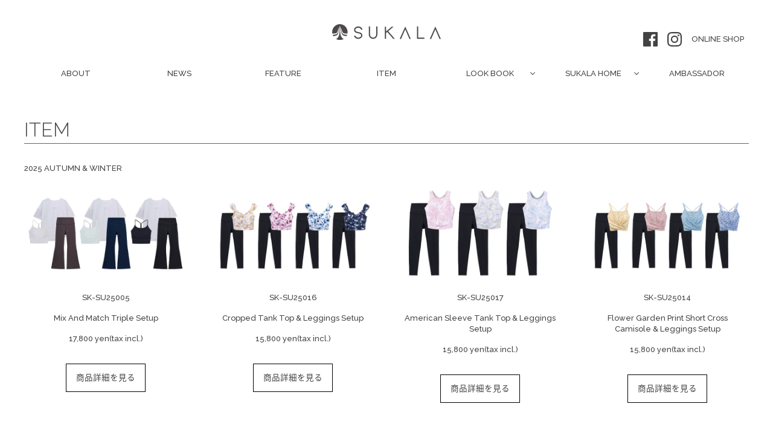

--- FILE ---
content_type: text/html
request_url: https://www.sukala.jp/item.html
body_size: 23259
content:
<!DOCTYPE html>
<html lang="ja">

<head>
    <meta charset="utf-8">
    <meta name="viewport" content="width=device-width, initial-scale=1">
    <title>Item - SUKALA（スカーラ）</title>
    <meta name="description"
        content="ホットヨガスタジオ LAVAのオリジナルヨガウェアSUKALA（スカーラ）の商品をご案内しております。ホットヨガスタジオの環境に合う高い機能性と着心地の良さを追求し、素材や色、デザインにこだわったタンクトップ、レギンス、ブラトップなどその他のラインナップをご覧頂けます。">

    <meta name="google-site-verification" content="verification_token">
    <meta name="referrer" content="strict-origin-when-cross-origin">
    <meta name="format-detection" content="telephone=no">
    <meta name="author" content="ホットヨガスタジオ LAVA">

    <link rel="stylesheet" href="https://fonts.googleapis.com/css?family=Raleway:300,500,700">
    <link rel="stylesheet" href="https://fonts.googleapis.com/earlyaccess/notosansjapanese.css">
    <link rel="stylesheet" href="common/css/lity.min.css">
    <link rel="stylesheet" href="common/css/style.css">

    <link rel="icon" href="common/images/favicon.ico">
    <link rel="shortcut icon" type="image/x-icon" href="common/images/favicon.ico">
    <link rel="apple-touch-icon" sizes="192x192" href="common/images/touch-icon.png">
    <link rel="shortcut icon" href="https://www.sukala.jp/common/images/touch-icon.png">
    <link rel="canonical" href="https://www.sukala.jp/item.html">

    <meta property="og:site_name" content="SUKALA（スカーラ） Official Brand Site">
    <meta property="og:url" content="https://www.sukala.jp/item.html">
    <meta property="og:type" content="website">
    <meta property="og:title" content="Item - SUKALA（スカーラ）">
    <meta property="og:description" content="ホットヨガスタジオ LAVAのオリジナルヨガウェアSUKALA（スカーラ）の商品をご案内しております。ホットヨガスタジオの環境に合う高い機能性と着心地の良さを追求し、素材や色、デザインにこだわったタンクトップ、レギンス、ブラトップなどその他のラインナップをご覧頂けます。">
    <meta property="og:image" content="https://www.sukala.jp/common/images/thumbnail.png">

    <!-- Google Tag Manager -->
    <script>(function (w, d, s, l, i) {
            w[l] = w[l] || []; w[l].push({
                'gtm.start':
                    new Date().getTime(), event: 'gtm.js'
            }); var f = d.getElementsByTagName(s)[0],
                j = d.createElement(s), dl = l != 'dataLayer' ? '&l=' + l : ''; j.async = true; j.src = 'https://www.googletagmanager.com/gtm.js?id=' + i + dl; f.parentNode.insertBefore(j, f);
        })(window, document, 'script', 'dataLayer', 'GTM-WVWG7BG');</script>
    <!-- End Google Tag Manager -->
</head>

<body>
    <!-- Google Tag Manager (noscript) -->
    <noscript>
        <iframe src="https://www.googletagmanager.com/ns.html?id=GTM-WVWG7BG" height="0" width="0"
            style="display:none;visibility:hidden"></iframe>
    </noscript>
    <!-- End Google Tag Manager (noscript) -->
    <header>
        <div class="header__innner">
            <h1 class="logo"><a href="https://www.sukala.jp/" title="SUKALA"><img src="common/images/logo.svg" alt="SUKALA（スカーラ） Official Brand Site"></a></h1>
            <div class="social">
                <ul class="social__list">
                    <li class="fb"><a href="https://www.facebook.com/sukala.official.lava/" title="SUKALA facebook"><img src="common/images/fb-icon.svg" alt="SUKALA facebook"></a></li>
                    <li class="insta"><a href="https://www.instagram.com/sukala_official/" title="SUKALA official instagram"><img src="common/images/instagram-icon.svg" alt="SUKALA official instagram"></a></li>
                    <li class="store"><a href="https://store.yoga-lava.com/category/SUKALA/" target="_blank" title="SUKALA ONLINE SHOP" rel="noopener">ONLINE SHOP</a></li>
                </ul>
            </div>
        </div>
        
        <button class="nav__button">
            <span></span>
            <span></span>
            <span></span>
        </button>
        <nav class="nav__wrap">
            <p class="logo__nav"><a href="https://www.sukala.jp/" title="SUKALA"><img src="common/images/logo.svg" alt="SUKALA（スカーラ） Official Brand Site"></a></p>
            <ul class="nav__lists">
                <li class="nav__list"><a href="about.html" title="ABOUT">ABOUT</a></li>
                <li class="nav__list"><a href="news.html" title="NEWS">NEWS</a></li>
                <li class="nav__list"><a href="/#feature" title="FEATURE">FEATURE</a></li>
                <li class="nav__list"><a href="item.html" title="ITEM">ITEM</a></li>
                <li class="nav__list dropdown-open">
                    <button type="button" class="js-dropdown-open_lb">LOOK BOOK</button>
                    <ul class="dropdown__lists">
                        <li class="dropdown__list"><a href="lookbook/2025aw-collaboration.html" title="2025 AW COLLABORATION">2025 AW<br>COLLABORATION</a></li>
                        <li class="dropdown__list"><a href="lookbook/" title="2025 AW">2025 AW</a></li>
                        <li class="dropdown__list"><a href="lookbook/lookbook-2025ss.html" title="2025 SS">2025 SS</a></li>
                        <li class="dropdown__list"><a href="lookbook/lookbook-2024aw.html" title="2024 AW">2024 AW</a></li>
                        <li class="dropdown__list"><a href="lookbook/lookbook-2024ss.html" title="2024 SS">2024 SS</a></li>
                        <li class="dropdown__list"><a href="lookbook/lookbook-2023aw.html" title="2023 AW">2023 AW</a></li>
                        <li class="dropdown__list"><a href="lookbook/lookbook-2023ss.html" title="2023 SS">2023 SS</a></li>
                        <li class="dropdown__list"><a href="lookbook/lookbook-2022aw.html" title="2022 AW">2022 AW</a></li>
                        <li class="dropdown__list"><a href="lookbook/lookbook-2022ss.html" title="2022 SS">2022 SS</a></li>
                    </ul>
                </li>
                <li class="nav__list dropdown-open">
                    <button type="button" class="js-dropdown-open_sh">SUKALA HOME</button>
                    <ul class="dropdown__lists">
                        <li class="dropdown__list"><a href="sukala-home/" title="2025 AW">2025 AW</a></li>
                        <li class="dropdown__list"><a href="sukala-home/sh-24aw.html" title="2024 AW">2024 AW</a></li>
                        <li class="dropdown__list"><a href="sukala-home/sh-24ss.html" title="2024 SS">2024 SS</a></li>
                        <li class="dropdown__list"><a href="sukala-home/sh-23aw.html" title="2023 AW">2023 AW</a></li>
                    </ul>
                </li>
                <li class="nav__list"><a href="/#ambassador" title="AMBASSADOR">AMBASSADOR</a></li>
                <li class="nav__list--social">
                    <ul>
                        <li class="nav__list"><a href="https://www.facebook.com/sukala.official.lava/" title="SUKALA facebook"><img src="common/images/fb-icon.svg" class="fb__sp-nav" alt="SUKALA facebook"></a></li>
                        <li class="nav__list"><a href="https://www.instagram.com/sukala_official/" title="SUKALA official instagram"><img src="common/images/instagram-icon.svg" class="insta__sp-nav" alt="SUKALA official instagram"></a></li>
                        <li class="nav__list"><a href="https://store.yoga-lava.com/category/SUKALA/" target="_blank" title="SUKALA ONLINE SHOP" rel="noopener">ONLINE SHOP</a></li>
                    </ul>
                </li>
            </ul>
        </nav>
    </header>

    <main>
        <main class="container">
            <h2 class="border-bottom-gray">ITEM</h2>
            <p>2025 AUTUMN &amp; WINTER</p>
            <div class="card__list">
                <!-- 2026年1月8日ここから -->
                <div class="card__list--4column">
                    <div class="card__thumb">
                        <a href="common/images/item/260108/lapre-item_lg_1.jpg" data-lity="data-lity">
                            <img src="common/images/item/260108/lapre-item_sm_1.jpg" alt="Mix And Match Triple Setup">
                        </a>
                    </div>
                    <p>SK-SU25005</p>
                    <p>Mix And Match Triple Setup</p>
                    <p>17,800 yen(tax incl.)</p>
                    <button class="ghost-button">
                        <a href="https://store.yoga-lava.com/shop/g/SUKALA----SET1/" title="Mix And Match Triple Setupの詳細を見る">商品詳細を見る</a>
                    </button>
                </div>

                <div class="card__list--4column">
                    <div class="card__thumb">
                        <a href="common/images/item/260108/lapre-item_lg_2.jpg" data-lity="data-lity">
                            <img src="common/images/item/260108/lapre-item_sm_2.jpg" alt="Cropped Tank Top & Leggings Setup">
                        </a>
                    </div>
                    <p>SK-SU25016</p>
                    <p>Cropped Tank Top & Leggings Setup</p>
                    <p>15,800 yen(tax incl.)</p>
                    <button class="ghost-button">
                        <a href="https://store.yoga-lava.com/shop/g/gSUKALA----SET6/" title="Cropped Tank Top & Leggings Setupの詳細を見る">商品詳細を見る</a>
                    </button>
                </div>

                <div class="card__list--4column">
                    <div class="card__thumb">
                        <a href="common/images/item/260108/lapre-item_lg_3.jpg" data-lity="data-lity">
                            <img src="common/images/item/260108/lapre-item_sm_3.jpg" alt="American Sleeve Tank Top & Leggings Setup">
                        </a>
                    </div>
                    <p>SK-SU25017</p>
                    <p>American Sleeve Tank Top & Leggings Setup</p>
                    <p>15,800 yen(tax incl.)</p>
                    <button class="ghost-button">
                        <a href="https://store.yoga-lava.com/shop/g/gSUKALA----SET7/" title="American Sleeve Tank Top & Leggings Setupの詳細を見る">商品詳細を見る</a>
                    </button>
                </div>

                <div class="card__list--4column">
                    <div class="card__thumb">
                        <a href="common/images/item/260108/lapre-item_lg_4.jpg" data-lity="data-lity">
                            <img src="common/images/item/260108/lapre-item_sm_4.jpg" alt="Flower Garden Print Short Cross Camisole & Leggings Setup">
                        </a>
                    </div>
                    <p>SK-SU25014</p>
                    <p>Flower Garden Print Short Cross<br>
                        Camisole & Leggings Setup</p>
                    <p>15,800 yen(tax incl.)</p>
                    <button class="ghost-button">
                        <a href="https://store.yoga-lava.com/shop/g/gSUKALA----SET9/" title="Flower Garden Print Short Cross Camisole & Leggings Setupの詳細を見る">商品詳細を見る</a>
                    </button>
                </div>

                <div class="card__list--4column">
                    <div class="card__thumb">
                        <a href="common/images/item/260108/lapre-item_lg_5.jpg" data-lity="data-lity">
                            <img src="common/images/item/260108/lapre-item_sm_5.jpg" alt="Short Cross Camisole & Leggings Setup">
                        </a>
                    </div>
                    <p>SK-SU25006</p>
                    <p>Short Cross Camisole & Leggings Setup</p>
                    <p>15,800 yen(tax incl.)</p>
                    <button class="ghost-button">
                        <a href="https://store.yoga-lava.com/shop/g/gSUKALA----SET5/" title="Short Cross Camisole & Leggings Setupの詳細を見る">商品詳細を見る</a>
                    </button>
                </div>

                <div class="card__list--4column">
                    <div class="card__thumb">
                        <a href="common/images/item/260108/lapre-item_lg_6.jpg" data-lity="data-lity">
                            <img src="common/images/item/260108/lapre-item_sm_6.jpg" alt="Scooped Neck T-shirts With Pad & Leggings Setup">
                        </a>
                    </div>
                    <p>SK-SU25015</p>
                    <p>Scooped Neck T-shirts With Pad<br>
                        & Leggings Setup</p>
                    <p>15,800 yen(tax incl.)</p>
                    <button class="ghost-button">
                        <a href="https://store.yoga-lava.com/shop/g/gSUKALA----SET8/" title="Scooped Neck T-shirts With Pad & Leggings Setupの詳細を見る">商品詳細を見る</a>
                    </button>
                </div>

                <div class="card__list--4column">
                    <div class="card__thumb">
                        <a href="common/images/item/260108/lapre-item_lg_7.jpg" data-lity="data-lity">
                            <img src="common/images/item/260108/lapre-item_sm_7.jpg" alt="Flower Garden Print Cross Logo Bra Top">
                        </a>
                    </div>
                    <p>SK-BT25020</p>
                    <p>Flower Garden Print Cross Logo Bra Top</p>
                    <p>9,500 yen(tax incl.)</p>
                    <button class="ghost-button">
                        <a href="https://store.yoga-lava.com/shop/g/g4580830381815/" title="Flower Garden Print Cross Logo Bra Topの詳細を見る">商品詳細を見る</a>
                    </button>
                </div>

                <div class="card__list--4column">
                    <div class="card__thumb">
                        <a href="common/images/item/260108/lapre-item_lg_8.jpg" data-lity="data-lity">
                            <img src="common/images/item/260108/lapre-item_sm_8.jpg" alt="Flower Garden Print Separate Tank Top">
                        </a>
                    </div>
                    <p>SK-TT25034</p>
                    <p>Flower Garden Print Separate Tank Top</p>
                    <p>11,800 yen(tax incl.)</p>
                    <button class="ghost-button">
                        <a href="https://store.yoga-lava.com/shop/g/g4580830382164/" title="Flower Garden Print Separate Tank Topの詳細を見る">商品詳細を見る</a>
                    </button>
                </div>

                <div class="card__list--4column">
                    <div class="card__thumb">
                        <a href="common/images/item/260108/lapre-item_lg_9.jpg" data-lity="data-lity">
                            <img src="common/images/item/260108/lapre-item_sm_9.jpg" alt="Flower Garden Print Leggings">
                        </a>
                    </div>
                    <p>SK-LG25031</p>
                    <p>Flower Garden Print Leggings</p>
                    <p>11,000 yen(tax incl.)</p>
                    <button class="ghost-button">
                        <a href="https://store.yoga-lava.com/shop/g/g4580830381976/" title="Flower Garden Print Leggingsの詳細を見る">商品詳細を見る</a>
                    </button>
                </div>

                <div class="card__list--4column">
                    <div class="card__thumb">
                        <a href="common/images/item/260108/lapre-item_lg_10.jpg" data-lity="data-lity">
                            <img src="common/images/item/260108/lapre-item_sm_10.jpg" alt="Basic Rib Cross Bra Top">
                        </a>
                    </div>
                    <p>SK-BT25021</p>
                    <p>Basic Rib Cross Bra Top</p>
                    <p>9,500 yen(tax incl.)</p>
                    <button class="ghost-button">
                        <a href="https://store.yoga-lava.com/shop/g/g4580830383024/" title="Basic Rib Cross Bra Topの詳細を見る">商品詳細を見る</a>
                    </button>
                </div>

                <div class="card__list--4column">
                    <div class="card__thumb">
                        <a href="common/images/item/260108/lapre-item_lg_11.jpg" data-lity="data-lity">
                            <img src="common/images/item/260108/lapre-item_sm_11.jpg" alt="Basic Rib Square Bra Top">
                        </a>
                    </div>
                    <p>SK-BT25022</p>
                    <p>Basic Rib Square Bra Top</p>
                    <p>9,500 yen(tax incl.)</p>
                    <button class="ghost-button">
                        <a href="https://store.yoga-lava.com/shop/g/g4580830383079/" title="Basic Rib Square Bra Topの詳細を見る">商品詳細を見る</a>
                    </button>
                </div>

                <div class="card__list--4column">
                    <div class="card__thumb">
                        <a href="common/images/item/260108/lapre-item_lg_12.jpg" data-lity="data-lity">
                            <img src="common/images/item/260108/lapre-item_sm_12.jpg" alt="Basic Rib Short Tank Top">
                        </a>
                    </div>
                    <p>SK-TT25035</p>
                    <p>Basic Rib Short Tank Top</p>
                    <p>9,500 yen(tax incl.)</p>
                    <button class="ghost-button">
                        <a href="https://store.yoga-lava.com/shop/g/g4580830383277/" title="Basic Rib Short Tank Topの詳細を見る">商品詳細を見る</a>
                    </button>
                </div>

                <div class="card__list--4column">
                    <div class="card__thumb">
                        <a href="common/images/item/260108/lapre-item_lg_13.jpg" data-lity="data-lity">
                            <img src="common/images/item/260108/lapre-item_sm_13.jpg" alt="W-Strap Rib Logo Tank Top">
                        </a>
                    </div>
                    <p>SK-TT25017</p>
                    <p>W-Strap Rib Logo Tank Top</p>
                    <p>9,800 yen(tax incl.)</p>
                    <button class="ghost-button">
                        <a href="https://store.yoga-lava.com/shop/g/g4580830382577/" title="W-Strap Rib Logo Tank Topの詳細を見る">商品詳細を見る</a>
                    </button>
                </div>

                <div class="card__list--4column">
                    <div class="card__thumb">
                        <a href="common/images/item/260108/lapre-item_lg_14.jpg" data-lity="data-lity">
                            <img src="common/images/item/260108/lapre-item_sm_14.jpg" alt="Flare Tank Top With Pad">
                        </a>
                    </div>
                    <p>SK-TT25018</p>
                    <p>Flare Tank Top With Pad</p>
                    <p>11,000 yen(tax incl.)</p>
                    <button class="ghost-button">
                        <a href="https://store.yoga-lava.com/shop/g/g4580830382720/" title="Flare Tank Top With Padの詳細を見る">商品詳細を見る</a>
                    </button>
                </div>

                <div class="card__list--4column">
                    <div class="card__thumb">
                        <a href="common/images/item/260108/lapre-item_lg_15.jpg" data-lity="data-lity">
                            <img src="common/images/item/260108/lapre-item_sm_15.jpg" alt="Basic Back Flare Tank Top">
                        </a>
                    </div>
                    <p>SK-TT25015</p>
                    <p>Basic Back Flare Tank Top</p>
                    <p>11,000 yen(tax incl.)</p>
                    <button class="ghost-button">
                        <a href="https://store.yoga-lava.com/shop/g/g4580830382324/" title="Basic Back Flare Tank Topの詳細を見る">商品詳細を見る</a>
                    </button>
                </div>

                <div class="card__list--4column">
                    <div class="card__thumb">
                        <a href="common/images/item/260108/lapre-item_lg_16.jpg" data-lity="data-lity">
                            <img src="common/images/item/260108/lapre-item_sm_16.jpg" alt="Back Twist Separate Tank Top">
                        </a>
                    </div>
                    <p>SK-TT25016</p>
                    <p>Back Twist Separate Tank Top</p>
                    <p>11,000 yen(tax incl.)</p>
                    <button class="ghost-button">
                        <a href="https://store.yoga-lava.com/shop/g/g4580830382447/" title="Back Twist Separate Tank Topの詳細を見る">商品詳細を見る</a>
                    </button>
                </div>

                <div class="card__list--4column">
                    <div class="card__thumb">
                        <a href="common/images/item/260108/lapre-item_lg_17.jpg" data-lity="data-lity">
                            <img src="common/images/item/260108/lapre-item_sm_17.jpg" alt="Basic Rib Active Leggings">
                        </a>
                    </div>
                    <p>SK-LG25032</p>
                    <p>Basic Rib Active Leggings</p>
                    <p>11,000 yen(tax incl.)</p>
                    <button class="ghost-button">
                        <a href="https://store.yoga-lava.com/shop/g/g4580830383475/" title="Basic Rib Active Leggingsの詳細を見る">商品詳細を見る</a>
                    </button>
                </div>

                <div class="card__list--4column">
                    <div class="card__thumb">
                        <a href="common/images/item/260108/lapre-item_lg_18.jpg" data-lity="data-lity">
                            <img src="common/images/item/260108/lapre-item_sm_18.jpg" alt="Basic Rib Torenka Leggings">
                        </a>
                    </div>
                    <p>SK-LG25033</p>
                    <p>Basic Rib Torenka Leggings</p>
                    <p>11,000 yen(tax incl.)</p>
                    <button class="ghost-button">
                        <a href="https://store.yoga-lava.com/shop/g/g4580830383628/" title="Basic Rib Torenka Leggingsの詳細を見る">商品詳細を見る</a>
                    </button>
                </div>

                <div class="card__list--4column">
                    <div class="card__thumb">
                        <a href="common/images/item/260108/lapre-item_lg_19.jpg" data-lity="data-lity">
                            <img src="common/images/item/260108/lapre-item_sm_19.jpg" alt="Basic Rib Flare Pants">
                        </a>
                    </div>
                    <p>SK-PT25007</p>
                    <p>Basic Rib Flare Pants</p>
                    <p>11,000 yen(tax incl.)</p>
                    <button class="ghost-button">
                        <a href="https://store.yoga-lava.com/shop/g/g4580830383772/" title="Basic Rib Flare Pantsの詳細を見る">商品詳細を見る</a>
                    </button>
                </div>

                <div class="card__list--4column">
                    <div class="card__thumb">
                        <a href="common/images/item/260108/lapre-item_lg_20.jpg" data-lity="data-lity">
                            <img src="common/images/item/260108/lapre-item_sm_20.jpg" alt="Basic Biker Pants">
                        </a>
                    </div>
                    <p>SK-PT25017</p>
                    <p>Basic Biker Pants</p>
                    <p>9,500 yen(tax incl.)</p>
                    <button class="ghost-button">
                        <a href="https://store.yoga-lava.com/shop/g/g4580830383963/" title="Basic Biker Pantsの詳細を見る">商品詳細を見る</a>
                    </button>
                </div>

                <div class="card__list--4column">
                    <div class="card__thumb">
                        <a href="common/images/item/260108/lapre-item_lg_21.jpg" data-lity="data-lity">
                            <img src="common/images/item/260108/lapre-item_sm_21.jpg" alt="Men's T-shirts & Print Pants Setup">
                        </a>
                    </div>
                    <p>SK-SU25008M</p>
                    <p>Men's T-shirts & Print Pants Setup</p>
                    <p>15,800 yen(tax incl.)</p>
                    <button class="ghost-button">
                        <a href="https://store.yoga-lava.com/shop/g/g4580830383994/" title="Men's T-shirts & Print Pants Setupの詳細を見る">商品詳細を見る</a>
                    </button>
                </div>

                <div class="card__list--4column">
                    <div class="card__thumb">
                        <a href="common/images/item/260108/lapre-item_lg_22.jpg" data-lity="data-lity">
                            <img src="common/images/item/260108/lapre-item_sm_22.jpg" alt="Men's Basic No-sleeve">
                        </a>
                    </div>
                    <p>SK-TS25010M</p>
                    <p>Men's Basic No-sleeve</p>
                    <p>9,800 yen(tax incl.)</p>
                    <button class="ghost-button">
                        <a href="https://store.yoga-lava.com/shop/g/g4580830384083/" title="Men's Basic No-sleeveの詳細を見る">商品詳細を見る</a>
                    </button>
                </div>

                <div class="card__list--4column">
                    <div class="card__thumb">
                        <a href="common/images/item/260108/lapre-item_lg_23.jpg" data-lity="data-lity">
                            <img src="common/images/item/260108/lapre-item_sm_23.jpg" alt="Men's Liner Shorts">
                        </a>
                    </div>
                    <p>SK-PT25009M</p>
                    <p>Men's Liner Shorts</p>
                    <p>9,800 yen(tax incl.)</p>
                    <button class="ghost-button">
                        <a href="https://store.yoga-lava.com/shop/g/g4580830384175/" title="Men's Liner Shortsの詳細を見る">商品詳細を見る</a>
                    </button>
                </div>

                <div class="card__list--4column">
                    <div class="card__thumb">
                        <a href="common/images/item/260108/lapre-item_lg_24.jpg" data-lity="data-lity">
                            <img src="common/images/item/260108/lapre-item_sm_24.jpg" alt="Men's Basic Jogger Pants">
                        </a>
                    </div>
                    <p>SK-PT25018M</p>
                    <p>Men's Basic Jogger Pants</p>
                    <p>11,000 yen(tax incl.)</p>
                    <button class="ghost-button">
                        <a href="https://store.yoga-lava.com/shop/g/g4580830384267/" title="Men's Basic Jogger Pantsの詳細を見る">商品詳細を見る</a>
                    </button>
                </div>

                <div class="card__list--4column">
                    <div class="card__thumb">
                        <a href="common/images/item/260108/pilates-item_lg_1.jpg" data-lity="data-lity">
                            <img src="common/images/item/260108/pilates-item_sm_1.jpg" alt="Ivy Emblem Long Sleeve With Pad">
                        </a>
                    </div>
                    <p>SKR-TS25002</p>
                    <p>Ivy Emblem Long Sleeve With Pad</p>
                    <p>12,800 yen(tax incl.)</p>
                    <button class="ghost-button">
                        <a href="https://store.yoga-lava.com/shop/g/g4571688978883/" title="Ivy Emblem Long Sleeve With Padの詳細を見る">商品詳細を見る</a>
                    </button>
                </div>

                <div class="card__list--4column">
                    <div class="card__thumb">
                        <a href="common/images/item/260108/pilates-item_lg_2.jpg" data-lity="data-lity">
                            <img src="common/images/item/260108/pilates-item_sm_2.jpg" alt="Cup-Enhanced Tee With Pad">
                        </a>
                    </div>
                    <p>SKR-TS25003</p>
                    <p>Cup-Enhanced Tee With Pad</p>
                    <p>11,800 yen(tax incl.)</p>
                    <button class="ghost-button">
                        <a href="https://store.yoga-lava.com/shop/g/g4571688979033/" title="Cup-Enhanced Tee With Padの詳細を見る">商品詳細を見る</a>
                    </button>
                </div>

                <div class="card__list--4column">
                    <div class="card__thumb">
                        <a href="common/images/item/260108/pilates-item_lg_3.jpg" data-lity="data-lity">
                            <img src="common/images/item/260108/pilates-item_sm_3.jpg" alt="Ruched Side Tee With Pad">
                        </a>
                    </div>
                    <p>SKR-TS25006</p>
                    <p>Ruched Side Tee With Pad</p>
                    <p>11,800 yen(tax incl.)</p>
                    <button class="ghost-button">
                        <a href="https://store.yoga-lava.com/shop/g/g4571688979545/" title="Ruched Side Tee With Padの詳細を見る">商品詳細を見る</a>
                    </button>
                </div>

                <div class="card__list--4column">
                    <div class="card__thumb">
                        <a href="common/images/item/260108/pilates-item_lg_4.jpg" data-lity="data-lity">
                            <img src="common/images/item/260108/pilates-item_sm_4.jpg" alt="Floral Jacquard Tops With Bra Top">
                        </a>
                    </div>
                    <p>SKR-TS25008</p>
                    <p>Floral Jacquard Tops With Bra Top</p>
                    <p>14,800 yen(tax incl.)</p>
                    <button class="ghost-button">
                        <a href="https://store.yoga-lava.com/shop/g/g4571688979903/" title="Floral Jacquard Tops With Bra Topの詳細を見る">商品詳細を見る</a>
                    </button>
                </div>

                <div class="card__list--4column">
                    <div class="card__thumb">
                        <a href="common/images/item/260108/pilates-item_lg_5.jpg" data-lity="data-lity">
                            <img src="common/images/item/260108/pilates-item_sm_5.jpg" alt="Ivy Emblem Leggings">
                        </a>
                    </div>
                    <p>SKR-LG25005</p>
                    <p>Ivy Emblem Leggings</p>
                    <p>11,000 yen(tax incl.)</p>
                    <button class="ghost-button">
                        <a href="https://store.yoga-lava.com/shop/g/g4571688979125/" title="Ivy Emblem Leggingsの詳細を見る">商品詳細を見る</a>
                    </button>
                </div>

                <div class="card__list--4column">
                    <div class="card__thumb">
                        <a href="common/images/item/260108/pilates-item_lg_6.jpg?20260108" data-lity="data-lity">
                            <img src="common/images/item/260108/pilates-item_sm_6.jpg?20260108" alt="Melange Torenka Leggings">
                        </a>
                    </div>
                    <p>SKR-LG24001</p>
                    <p>Melange Torenka Leggings</p>
                    <p>11,000 yen(tax incl.)</p>
                    <button class="ghost-button">
                        <a href="https://store.yoga-lava.com/shop/g/g4571688979514/" title="Melange Torenka Leggingsの詳細を見る">商品詳細を見る</a>
                    </button>
                </div>

                <div class="card__list--4column">
                    <div class="card__thumb">
                        <a href="common/images/item/260108/pilates-item_lg_7.jpg" data-lity="data-lity">
                            <img src="common/images/item/260108/pilates-item_sm_7.jpg" alt="Ruched Torenka Leggings">
                        </a>
                    </div>
                    <p>SKR-LG25004</p>
                    <p>Ruched Torenka Leggings</p>
                    <p>11,000 yen(tax incl.)</p>
                    <button class="ghost-button">
                        <a href="https://store.yoga-lava.com/shop/g/g4571688978975/" title="Ruched Torenka Leggingsの詳細を見る">商品詳細を見る</a>
                    </button>
                </div>

                <div class="card__list--4column">
                    <div class="card__thumb">
                        <a href="common/images/item/260108/goods_item_lg_1.jpg" data-lity="data-lity">
                            <img src="common/images/item/260108/goods_item_sm_1.jpg" alt="Yogi Block">
                        </a>
                    </div>
                    <p>SK-AC00114</p>
                    <p>Yogi Block</p>
                    <p>3,190 yen(tax incl.)</p>
                    <button class="ghost-button">
                        <a href="https://store.yoga-lava.com/shop/g/g4580830381174/" title="Yogi Blockの詳細を見る">商品詳細を見る</a>
                    </button>
                </div>

                <div class="card__list--4column">
                    <div class="card__thumb">
                        <a href="common/images/item/260108/goods_item_lg_2.jpg" data-lity="data-lity">
                            <img src="common/images/item/260108/goods_item_sm_2.jpg" alt="Print Yogi Rug">
                        </a>
                    </div>
                    <p>SK-AC00049</p>
                    <p>Print Yogi Rug</p>
                    <p>8,800 yen(tax incl.)</p>
                    <button class="ghost-button">
                        <a href="https://store.yoga-lava.com/shop/g/g4580830386629/" title="Print Yogi Rugの詳細を見る">商品詳細を見る</a>
                    </button>
                </div>


                <!-- 2025年12月15日ここから -->
                <div class="card__list--4column">
                    <div class="card__thumb">
                        <a href="common/images/item/251215/item_lg_1.jpg" data-lity="data-lity">
                            <img src="common/images/item/251215/item_sm_1.jpg" alt="SUKALA &times; YURI HANAMORI Collaboration T-shirt">
                        </a>
                    </div>
                    <p>SK-TS25026</p>
                    <p>SUKALA &times; YURI HANAMORI<br>
                        Collaboration T-shirt</p>
                    <p>11,000 yen(tax incl.)</p>
                    <button class="ghost-button">
                        <a href="https://store.yoga-lava.com/shop/g/g4580830386674/" title="SUKALA &times; YURI HANAMORI Collaboration T-shirtの詳細を見る">商品詳細を見る</a>
                    </button>
                </div>


                <!-- 2025年12月8日ここから -->
                <div class="card__list--4column">
                    <div class="card__thumb">
                        <a href="common/images/item/251208/lapre-item_lg_1.jpg" data-lity="data-lity">
                            <img src="common/images/item/251208/lapre-item_sm_1.jpg" alt="Triple Setup With Pullover">
                        </a>
                    </div>
                    <p>SK-SU25004</p>
                    <p>Triple Setup With Pullover</p>
                    <p>17,800 yen(tax incl.)</p>
                    <button class="ghost-button">
                        <a href="https://store.yoga-lava.com/shop/g/g4580830385028/" title="Triple Setup With Pulloverの詳細を見る">商品詳細を見る</a>
                    </button>
                </div>

                <div class="card__list--4column">
                    <div class="card__thumb">
                        <a href="common/images/item/251208/lapre-item_lg_2.jpg" data-lity="data-lity">
                            <img src="common/images/item/251208/lapre-item_sm_2.jpg" alt="Triple Setup With Tank Top">
                        </a>
                    </div>
                    <p>SK-SU25013</p>
                    <p>Triple Setup With Tank Top</p>
                    <p>17,800 yen(tax incl.)</p>
                    <button class="ghost-button">
                        <a href="https://store.yoga-lava.com/shop/g/g4580830386063/" title="Triple Setup With Tank Topの詳細を見る">商品詳細を見る</a>
                    </button>
                </div>

                <div class="card__list--4column">
                    <div class="card__thumb">
                        <a href="common/images/item/251208/lapre-item_lg_3.jpg" data-lity="data-lity">
                            <img src="common/images/item/251208/lapre-item_sm_3.jpg" alt="T-shirts With Pad &amp; Leggings Setup">
                        </a>
                    </div>
                    <p>SK-SU25002</p>
                    <p>T-shirts With Pad &amp; Leggings Setup</p>
                    <p>15,800 yen(tax incl.)</p>
                    <button class="ghost-button">
                        <a href="https://store.yoga-lava.com/shop/g/gSUKALA----SET2/" title="T-shirts With Pad &amp; Leggings Setupの詳細を見る">商品詳細を見る</a>
                    </button>
                </div>

                <div class="card__list--4column">
                    <div class="card__thumb">
                        <a href="common/images/item/251208/lapre-item_lg_4.jpg" data-lity="data-lity">
                            <img src="common/images/item/251208/lapre-item_sm_4.jpg" alt="W-Strap Tank Top &amp; Leggings Setup">
                        </a>
                    </div>
                    <p>SK-SU25003</p>
                    <p>W-Strap Tank Top &amp; Leggings Setup</p>
                    <p>15,800 yen(tax incl.)</p>
                    <button class="ghost-button">
                        <a href="https://store.yoga-lava.com/shop/g/gSUKALA----SET3/" title="W-Strap Tank Top &amp; Leggings Setupの詳細を見る">商品詳細を見る</a>
                    </button>
                </div>

                <div class="card__list--4column">
                    <div class="card__thumb">
                        <a href="common/images/item/251208/lapre-item_lg_5.jpg" data-lity="data-lity">
                            <img src="common/images/item/251208/lapre-item_sm_5.jpg" alt="Back Cross Logo Bra Top">
                        </a>
                    </div>
                    <p>SK-BT25005</p>
                    <p>Back Cross Logo Bra Top</p>
                    <p>9,500 yen(tax incl.)</p>
                    <button class="ghost-button">
                        <a href="https://store.yoga-lava.com/shop/g/g4580830380160/" title="Back Cross Logo Bra Topの詳細を見る">商品詳細を見る</a>
                    </button>
                </div>

                <div class="card__list--4column">
                    <div class="card__thumb">
                        <a href="common/images/item/251208/lapre-item_lg_6.jpg" data-lity="data-lity">
                            <img src="common/images/item/251208/lapre-item_sm_6.jpg" alt="Basic Cross Logo Bra Top">
                        </a>
                    </div>
                    <p>SK-BT25006</p>
                    <p>Basic Cross Logo Bra Top</p>
                    <p>9,500 yen(tax incl.)</p>
                    <button class="ghost-button">
                        <a href="https://store.yoga-lava.com/shop/g/g4580830380320/" title="Basic Cross Logo Bra Topの詳細を見る">商品詳細を見る</a>
                    </button>
                </div>

                <div class="card__list--4column">
                    <div class="card__thumb">
                        <a href="common/images/item/251208/lapre-item_lg_7.jpg" data-lity="data-lity">
                            <img src="common/images/item/251208/lapre-item_sm_7.jpg" alt="American Sleeve Gather Tank Top">
                        </a>
                    </div>
                    <p>SK-TT25014</p>
                    <p>American Sleeve Gather Tank Top</p>
                    <p>9,500 yen(tax incl.)</p>
                    <button class="ghost-button">
                        <a href="https://store.yoga-lava.com/shop/g/g4580830380955/" title="American Sleeve Gather Tank Topの詳細を見る">商品詳細を見る</a>
                    </button>
                </div>

                <div class="card__list--4column">
                    <div class="card__thumb">
                        <a href="common/images/item/251208/lapre-item_lg_8.jpg" data-lity="data-lity">
                            <img src="common/images/item/251208/lapre-item_sm_8.jpg" alt="Front Gather Cross Camisole">
                        </a>
                    </div>
                    <p>SK-CS25003</p>
                    <p>Front Gather Cross Camisole</p>
                    <p>11,000 yen(tax incl.)</p>
                    <button class="ghost-button">
                        <a href="https://store.yoga-lava.com/shop/g/g4580830380788/" title="Front Gather Cross Camisoleの詳細を見る">商品詳細を見る</a>
                    </button>
                </div>

                <div class="card__list--4column">
                    <div class="card__thumb">
                        <a href="common/images/item/251208/lapre-item_lg_9.jpg" data-lity="data-lity">
                            <img src="common/images/item/251208/lapre-item_sm_9.jpg" alt="Side Logo Gather Leggings">
                        </a>
                    </div>
                    <p>SK-LG25011</p>
                    <p>Side Logo Gather Leggings</p>
                    <p>11,000 yen(tax incl.)</p>
                    <button class="ghost-button">
                        <a href="https://store.yoga-lava.com/shop/g/g4580830381037/" title="Side Logo Gather Leggingsの詳細を見る">商品詳細を見る</a>
                    </button>
                </div>

                <div class="card__list--4column">
                    <div class="card__thumb">
                        <a href="common/images/item/251208/lapre-item_lg_10.jpg" data-lity="data-lity">
                            <img src="common/images/item/251208/lapre-item_sm_10.jpg" alt="Sidebelt Torenka Leggings">
                        </a>
                    </div>
                    <p>SK-LG25012</p>
                    <p>Sidebelt Torenka Leggings</p>
                    <p>11,000 yen(tax incl.)</p>
                    <button class="ghost-button">
                        <a href="https://store.yoga-lava.com/shop/g/g4580830381235/" title="Sidebelt Torenka Leggingsの詳細を見る">商品詳細を見る</a>
                    </button>
                </div>

                <div class="card__list--4column">
                    <div class="card__thumb">
                        <a href="common/images/item/251208/lapre-item_lg_11.jpg" data-lity="data-lity">
                            <img src="common/images/item/251208/lapre-item_sm_11.jpg" alt="Motion Balance Bra Top">
                        </a>
                    </div>
                    <p>SK-BT25017</p>
                    <p>Motion Balance Bra Top</p>
                    <p>9,800 yen(tax incl.)</p>
                    <button class="ghost-button">
                        <a href="https://store.yoga-lava.com/shop/g/g4580830381426/" title="Motion Balance Bra Topの詳細を見る">商品詳細を見る</a>
                    </button>
                </div>

                <div class="card__list--4column">
                    <div class="card__thumb">
                        <a href="common/images/item/251208/lapre-item_lg_12.jpg" data-lity="data-lity">
                            <img src="common/images/item/251208/lapre-item_sm_12.jpg" alt="Motion Balance Short Tank Top">
                        </a>
                    </div>
                    <p>SK-TT25031</p>
                    <p>Motion Balance Short Tank Top</p>
                    <p>9,800 yen(tax incl.)</p>
                    <button class="ghost-button">
                        <a href="https://store.yoga-lava.com/shop/g/g4580830381464/" title="Motion Balance Short Tank Topの詳細を見る">商品詳細を見る</a>
                    </button>
                </div>

                <div class="card__list--4column">
                    <div class="card__thumb">
                        <a href="common/images/item/251208/lapre-item_lg_13.jpg" data-lity="data-lity">
                            <img src="common/images/item/251208/lapre-item_sm_13.jpg" alt="Motion Balance Leggings">
                        </a>
                    </div>
                    <p>SK-LG25026</p>
                    <p>Motion Balance Leggings</p>
                    <p>11,800 yen(tax incl.)</p>
                    <button class="ghost-button">
                        <a href="https://store.yoga-lava.com/shop/g/g4580830381662/" title="Motion Balance Leggingsの詳細を見る">商品詳細を見る</a>
                    </button>
                </div>

                <div class="card__list--4column">
                    <div class="card__thumb">
                        <a href="common/images/item/251208/lapre-item_lg_14.jpg" data-lity="data-lity">
                            <img src="common/images/item/251208/lapre-item_sm_14.jpg" alt="Leopard Print Separate Tops">
                        </a>
                    </div>
                    <p>SK-TT25033</p>
                    <p>Leopard Print Separate Tops</p>
                    <p>11,800 yen(tax incl.)</p>
                    <button class="ghost-button">
                        <a href="https://store.yoga-lava.com/shop/g/g4580830380665/" title="Leopard Print Separate Topsの詳細を見る">商品詳細を見る</a>
                    </button>
                </div>

                <div class="card__list--4column">
                    <div class="card__thumb">
                        <a href="common/images/item/251208/lapre-item_lg_15.jpg" data-lity="data-lity">
                            <img src="common/images/item/251208/lapre-item_sm_15.jpg" alt="Leopard Print Bra Top">
                        </a>
                    </div>
                    <p>SK-BT24011</p>
                    <p>Leopard Print Bra Top</p>
                    <p>9,500 yen(tax incl.)</p>
                    <button class="ghost-button">
                        <a href="https://store.yoga-lava.com/shop/g/g4580830380405/" title="Leopard Print Bra Topの詳細を見る">商品詳細を見る</a>
                    </button>
                </div>

                <div class="card__list--4column">
                    <div class="card__thumb">
                        <a href="common/images/item/251208/lapre-item_lg_16.jpg" data-lity="data-lity">
                            <img src="common/images/item/251208/lapre-item_sm_16.jpg" alt="Leopard Print Basic Leggings">
                        </a>
                    </div>
                    <p>SK-LG25030</p>
                    <p>Leopard Print Basic Leggings</p>
                    <p>11,000 yen(tax incl.)</p>
                    <button class="ghost-button">
                        <a href="https://store.yoga-lava.com/shop/g/g4580830380528/" title="Leopard Print Basic Leggingsの詳細を見る">商品詳細を見る</a>
                    </button>
                </div>

                <div class="card__list--4column">
                    <div class="card__thumb">
                        <a href="common/images/item/251208/pilates-item_lg_1.jpg" data-lity="data-lity">
                            <img src="common/images/item/251208/pilates-item_sm_1.jpg" alt="Winged Shoulder Tank Top With Pad">
                        </a>
                    </div>
                    <p>SKR-TT25001</p>
                    <p>Winged Shoulder Tank Top With Pad</p>
                    <p>11,800 yen(tax incl.)</p>
                    <button class="ghost-button">
                        <a href="https://store.yoga-lava.com/shop/g/g4571688979637/" title="Winged Shoulder Tank Top With Padの詳細を見る">商品詳細を見る</a>
                    </button>
                </div>

                <div class="card__list--4column">
                    <div class="card__thumb">
                        <a href="common/images/item/251208/pilates-item_lg_2.jpg" data-lity="data-lity">
                            <img src="common/images/item/251208/pilates-item_sm_2.jpg" alt="Back-Vent Tee With Pad">
                        </a>
                    </div>
                    <p>SKR-TS25004</p>
                    <p>Back-Vent Tee With Pad</p>
                    <p>11,800 yen(tax incl.)</p>
                    <button class="ghost-button">
                        <a href="https://store.yoga-lava.com/shop/g/g4571688979811/" title="Back-Vent Tee With Padの詳細を見る">商品詳細を見る</a>
                    </button>
                </div>

                <div class="card__list--4column">
                    <div class="card__thumb">
                        <a href="common/images/item/251208/pilates-item_lg_3.jpg" data-lity="data-lity">
                            <img src="common/images/item/251208/pilates-item_sm_3.jpg" alt="College V-Neck Pullover With Bra Top">
                        </a>
                    </div>
                    <p>SKR-TS25005</p>
                    <p>College V-Neck Pullover With Bra Top</p>
                    <p>14,800 yen(tax incl.)</p>
                    <button class="ghost-button">
                        <a href="https://store.yoga-lava.com/shop/g/g4571688979279/" title="College V-Neck Pullover With Bra Topの詳細を見る">商品詳細を見る</a>
                    </button>
                </div>

                <div class="card__list--4column">
                    <div class="card__thumb">
                        <a href="common/images/item/251208/pilates-item_lg_4.jpg" data-lity="data-lity">
                            <img src="common/images/item/251208/pilates-item_sm_4.jpg" alt="American Sleeve With Pad &amp; Puffy Pullover Set">
                        </a>
                    </div>
                    <p>SKR-TS25007</p>
                    <p>American Sleeve With Pad &amp; Puffy Pullover Set</p>
                    <p>14,800 yen(tax incl.)</p>
                    <button class="ghost-button">
                        <a href="https://store.yoga-lava.com/shop/g/g4571688979729/" title="American Sleeve With Pad &amp; Puffy Pullover Setの詳細を見る">商品詳細を見る</a>
                    </button>
                </div>

                <div class="card__list--4column">
                    <div class="card__thumb">
                        <a href="common/images/item/251208/pilates-item_lg_5.jpg" data-lity="data-lity">
                            <img src="common/images/item/251208/pilates-item_sm_5.jpg" alt="Ruched Peplum Cardigan">
                        </a>
                    </div>
                    <p>SKR-OU25002</p>
                    <p>Ruched Peplum Cardigan</p>
                    <p>9,800 yen(tax incl.)</p>
                    <button class="ghost-button">
                        <a href="https://store.yoga-lava.com/shop/g/g4571688979996/" title="Ruched Peplum Cardiganの詳細を見る">商品詳細を見る</a>
                    </button>
                </div>

                <div class="card__list--4column">
                    <div class="card__thumb">
                        <a href="common/images/item/251208/pilates-item_lg_6.jpg" data-lity="data-lity">
                            <img src="common/images/item/251208/pilates-item_sm_6.jpg" alt="Shadow Stripe Melange Leggings">
                        </a>
                    </div>
                    <p>SKR-LG25007</p>
                    <p>Shadow Stripe Melange Leggings</p>
                    <p>11,000 yen(tax incl.)</p>
                    <button class="ghost-button">
                        <a href="https://store.yoga-lava.com/shop/g/g4571688979392/" title="Shadow Stripe Melange Leggingsの詳細を見る">商品詳細を見る</a>
                    </button>
                </div>

                <div class="card__list--4column">
                    <div class="card__thumb">
                        <a href="common/images/item/251208/pilates-item_lg_7.jpg" data-lity="data-lity">
                            <img src="common/images/item/251208/pilates-item_sm_7.jpg" alt="Curve Cross Leggings">
                        </a>
                    </div>
                    <p>SKR-LG25006</p>
                    <p>Curve Cross Leggings</p>
                    <p>11,000 yen(tax incl.)</p>
                    <button class="ghost-button">
                        <a href="https://store.yoga-lava.com/shop/g/g4571688979217/" title="Curve Cross Leggingsの詳細を見る">商品詳細を見る</a>
                    </button>
                </div>

                <div class="card__list--4column">
                    <div class="card__thumb">
                        <a href="common/images/item/251208/pilates-item_lg_8.jpg" data-lity="data-lity">
                            <img src="common/images/item/251208/pilates-item_sm_8.jpg" alt="Ruched Waist Flare Leggings">
                        </a>
                    </div>
                    <p>SKR-LG25008</p>
                    <p>Ruched Waist Flare Leggings</p>
                    <p>12,800 yen(tax incl.)</p>
                    <button class="ghost-button">
                        <a href="https://store.yoga-lava.com/shop/g/g4571688979453/" title="Ruched Waist Flare Leggingsの詳細を見る">商品詳細を見る</a>
                    </button>
                </div>

                <div class="card__list--4column">
                    <div class="card__thumb">
                        <a href="common/images/item/251208/pilates-item_lg_9.jpg" data-lity="data-lity">
                            <img src="common/images/item/251208/pilates-item_sm_9.jpg" alt="Comfort Line Pilates Socks">
                        </a>
                    </div>
                    <p>SKR-AC00002</p>
                    <p>Comfort Line Pilates Socks</p>
                    <p>2,200 yen(tax incl.)</p>
                    <button class="ghost-button">
                        <a href="https://store.yoga-lava.com/shop/g/g4580830386377/" title="Comfort Line Pilates Socksの詳細を見る">商品詳細を見る</a>
                    </button>
                </div>

                <div class="card__list--4column">
                    <div class="card__thumb">
                        <a href="common/images/item/251208/pilates-item_lg_10.jpg" data-lity="data-lity">
                            <img src="common/images/item/251208/pilates-item_sm_10.jpg" alt="Ripple Stitch Pilates Socks">
                        </a>
                    </div>
                    <p>SKR-AC00003</p>
                    <p>Ripple Stitch Pilates Socks</p>
                    <p>2,200 yen(tax incl.)</p>
                    <button class="ghost-button">
                        <a href="https://store.yoga-lava.com/shop/g/g4580830386407/" title="Ripple Stitch Pilates Socksの詳細を見る">商品詳細を見る</a>
                    </button>
                </div>

                <div class="card__list--4column">
                    <div class="card__thumb">
                        <a href="common/images/item/251208/pilates-item_lg_11.jpg" data-lity="data-lity">
                            <img src="common/images/item/251208/pilates-item_sm_11.jpg" alt="Ankle Stripe Pilates Socks">
                        </a>
                    </div>
                    <p>SKR-AC00001</p>
                    <p>Ankle Stripe Pilates Socks</p>
                    <p>2,200 yen(tax incl.)</p>
                    <button class="ghost-button">
                        <a href="https://store.yoga-lava.com/shop/g/g4580830386360/" title="Ankle Stripe Pilates Socks詳細を見る">商品詳細を見る</a>
                    </button>
                </div>

                <div class="card__list--4column">
                    <div class="card__thumb">
                        <a href="common/images/item/251208/pilates-item_lg_12.jpg" data-lity="data-lity">
                            <img src="common/images/item/251208/pilates-item_sm_12.jpg" alt="High Long Pilates Socks">
                        </a>
                    </div>
                    <p>SKR-AC00004</p>
                    <p>High Long Pilates Socks</p>
                    <p>2,800 yen(tax incl.)</p>
                    <button class="ghost-button">
                        <a href="https://store.yoga-lava.com/shop/g/g4580830386438/" title="High Long Pilates Socksの詳細を見る">商品詳細を見る</a>
                    </button>
                </div>

                <div class="card__list--4column">
                    <div class="card__thumb">
                        <a href="common/images/item/251208/pilates-item_lg_13.jpg" data-lity="data-lity">
                            <img src="common/images/item/251208/pilates-item_sm_13.jpg" alt="Neppy Loop Pilates Socks">
                        </a>
                    </div>
                    <p>SKR-AC00005</p>
                    <p>Neppy Loop Pilates Socks</p>
                    <p>2,530 yen(tax incl.)</p>
                    <button class="ghost-button">
                        <a href="https://store.yoga-lava.com/shop/g/g4580830386469/" title="Neppy Loop Pilates Socksの詳細を見る">商品詳細を見る</a>
                    </button>
                </div>

                <div class="card__list--4column">
                    <div class="card__thumb">
                        <a href="common/images/item/251208/pilates-item_lg_14.jpg" data-lity="data-lity">
                            <img src="common/images/item/251208/pilates-item_sm_14.jpg" alt="Mellow Rib Scrunchie">
                        </a>
                    </div>
                    <p>SKR-AC00006</p>
                    <p>Mellow Rib Scrunchie</p>
                    <p>2,200 yen(tax incl.)</p>
                    <button class="ghost-button">
                        <a href="https://store.yoga-lava.com/shop/g/g4580830386506/" title="Mellow Rib Scrunchieの詳細を見る">商品詳細を見る</a>
                    </button>
                </div>

                <div class="card__list--4column">
                    <div class="card__thumb">
                        <a href="common/images/item/251208/pilates-item_lg_15.jpg" data-lity="data-lity">
                            <img src="common/images/item/251208/pilates-item_sm_15.jpg" alt="Floral Jacquard Scrunchie">
                        </a>
                    </div>
                    <p>SKR-AC00007</p>
                    <p>Floral Jacquard Scrunchie</p>
                    <p>2,200 yen(tax incl.)</p>
                    <button class="ghost-button">
                        <a href="https://store.yoga-lava.com/shop/g/g4580830386537/" title="Floral Jacquard Scrunchieの詳細を見る">商品詳細を見る</a>
                    </button>
                </div>

                <div class="card__list--4column">
                    <div class="card__thumb">
                        <a href="common/images/item/251208/bottle_item_lg_1.jpg" data-lity="data-lity">
                            <img src="common/images/item/251208/bottle_item_sm_1.jpg" alt="SUKALA &times; SIGG Wide Mouth Bottle">
                        </a>
                    </div>
                    <p>SK-AC00109</p>
                    <p>SUKALA &times; SIGG Wide Mouth Bottle</p>
                    <p>7,700 yen(tax incl.)</p>
                    <button class="ghost-button">
                        <a href="https://store.yoga-lava.com/shop/r/rBOTTLE/" title="SUKALA &times; SIGG Wide Mouth Bottleの詳細を見る">商品詳細を見る</a>
                    </button>
                </div>


                <!-- 2025年11月25日ここから -->
                <div class="card__list--4column">
                    <div class="card__thumb">
                        <a href="common/images/item/251125/sh25aw-item_lg_1.jpg" data-lity="data-lity">
                            <img src="common/images/item/251125/sh25aw-item_sm_1.jpg" alt="Relax FELCERA Shaggy Velour Pajamas">
                        </a>
                    </div>
                    <p>SKH-SU25012</p>
                    <p>Relax FELCERA Shaggy Velour Pajamas</p>
                    <p>16,800 yen(tax incl.)</p>
                    <button class="ghost-button">
                        <a href="https://store.yoga-lava.com/shop/g/g4571688977060/" title="Relax FELCERA Shaggy Velour Pajamasの詳細を見る">商品詳細を見る</a>
                    </button>
                </div>

                <div class="card__list--4column">
                    <div class="card__thumb">
                        <a href="common/images/item/251125/sh25aw-item_lg_2.jpg" data-lity="data-lity">
                            <img src="common/images/item/251125/sh25aw-item_sm_2.jpg" alt="Relax FELCERA Shaggy Velour One-Piece Dress">
                        </a>
                    </div>
                    <p>SKH-SU25013</p>
                    <p>Relax FELCERA Shaggy Velour<br>
                    One-Piece Dress</p>
                    <p>15,800 yen(tax incl.)</p>
                    <button class="ghost-button">
                        <a href="https://store.yoga-lava.com/shop/g/g4571688977114/" title="Relax FELCERA Shaggy Velour One-Piece Dressの詳細を見る">商品詳細を見る</a>
                    </button>
                </div>

                <div class="card__list--4column">
                    <div class="card__thumb">
                        <a href="common/images/item/251125/sh25aw-item_lg_3.jpg" data-lity="data-lity">
                            <img src="common/images/item/251125/sh25aw-item_sm_3.jpg" alt="Relax FELCERA Shaggy Velour Men's Pajamas">
                        </a>
                    </div>
                    <p>SKH-SU25014</p>
                    <p>Relax FELCERA Shaggy Velour<br>
                        Men's Pajamas</p>
                    <p>16,800 yen(tax incl.)</p>
                    <button class="ghost-button">
                        <a href="https://store.yoga-lava.com/shop/g/g4571688977138/" title="Relax FELCERA Shaggy Velour Men's Pajamasの詳細を見る">商品詳細を見る</a>
                    </button>
                </div>

                <div class="card__list--4column">
                    <div class="card__thumb">
                        <a href="common/images/item/251125/sh25aw-item_lg_4.jpg" data-lity="data-lity">
                            <img src="common/images/item/251125/sh25aw-item_sm_4.jpg" alt="Relax FELCERA Shaggy Velour Neck Warmer">
                        </a>
                    </div>
                    <p>SKH-AC00033</p>
                    <p>Relax FELCERA Shaggy Velour<br>
                        Neck Warmer</p>
                    <p>4,400 yen(tax incl.)</p>
                    <button class="ghost-button">
                        <a href="https://store.yoga-lava.com/shop/g/g4571688977169/" title="Relax FELCERA Shaggy Velour Neck Warmerの詳細を見る">商品詳細を見る</a>
                    </button>
                </div>

                <div class="card__list--4column">
                    <div class="card__thumb">
                        <a href="common/images/item/251125/sh25aw-item_lg_5.jpg" data-lity="data-lity">
                            <img src="common/images/item/251125/sh25aw-item_sm_5.jpg" alt="Striped Quilt Tote Bag">
                        </a>
                    </div>
                    <p>SKH-AC00034</p>
                    <p>Striped Quilt Tote Bag</p>
                    <p>9,900 yen(tax incl.)</p>
                    <button class="ghost-button">
                        <a href="https://store.yoga-lava.com/shop/g/g4571688977237/" title="Striped Quilt Tote Bagの詳細を見る">商品詳細を見る</a>
                    </button>
                </div>

                <div class="card__list--4column">
                    <div class="card__thumb">
                        <a href="common/images/item/251125/sh25aw-item_lg_6.jpg" data-lity="data-lity">
                            <img src="common/images/item/251125/sh25aw-item_sm_6.jpg" alt="Striped Quilt Pouch">
                        </a>
                    </div>
                    <p>SKH-AC00035</p>
                    <p>Striped Quilt Pouch</p>
                    <p>3,850 yen(tax incl.)</p>
                    <button class="ghost-button">
                        <a href="https://store.yoga-lava.com/shop/g/g4571688977268/" title="Striped Quilt Pouchの詳細を見る">商品詳細を見る</a>
                    </button>
                </div>

                <div class="card__list--4column">
                    <div class="card__thumb">
                        <a href="common/images/item/251125/rintosull-item_lg_1.jpg" data-lity="data-lity">
                            <img src="common/images/item/251125/rintosull-item_sm_1.jpg" alt="Modern Cut-Out Long Sleeve With Pad">
                        </a>
                    </div>
                    <p>SKR-TS25001</p>
                    <p>Modern Cut-Out Long Sleeve With Pad</p>
                    <p>11,000 yen(tax incl.)</p>
                    <button class="ghost-button">
                        <a href="https://store.yoga-lava.com/shop/g/g4571688978654/" title="Modern Cut-Out Long Sleeve With Padの詳細を見る">商品詳細を見る</a>
                    </button>
                </div>

                <div class="card__list--4column">
                    <div class="card__thumb">
                        <a href="common/images/item/251125/rintosull-item_lg_2.jpg" data-lity="data-lity">
                            <img src="common/images/item/251125/rintosull-item_sm_2.jpg" alt="Utility Leggings">
                        </a>
                    </div>
                    <p>SKR-LG25001</p>
                    <p>Utility Leggings</p>
                    <p>11,000 yen(tax incl.)</p>
                    <button class="ghost-button">
                        <a href="https://store.yoga-lava.com/shop/g/g4571688978746/" title="Utility Leggingsの詳細を見る">商品詳細を見る</a>
                    </button>
                </div>

                <div class="card__list--4column">
                    <div class="card__thumb">
                        <a href="common/images/item/251125/rintosull-item_lg_3.jpg" data-lity="data-lity">
                            <img src="common/images/item/251125/rintosull-item_sm_3.jpg" alt="Air Comfort Cropped Half-Zip Pullover">
                        </a>
                    </div>
                    <p>SKR-OU25001</p>
                    <p>Air Comfort Cropped Half-Zip Pullover</p>
                    <p>9,800 yen(tax incl.)</p>
                    <button class="ghost-button">
                        <a href="https://store.yoga-lava.com/shop/g/g4571688978494/" title="Air Comfort Cropped Half-Zip Pulloverの詳細を見る">商品詳細を見る</a>
                    </button>
                </div>

                <div class="card__list--4column">
                    <div class="card__thumb">
                        <a href="common/images/item/251125/rintosull-item_lg_4.jpg" data-lity="data-lity">
                            <img src="common/images/item/251125/rintosull-item_sm_4.jpg" alt="Air Comfort Jogger Pants">
                        </a>
                    </div>
                    <p>SKR-PT25001</p>
                    <p>Air Comfort Jogger Pants</p>
                    <p>9,800 yen(tax incl.)</p>
                    <button class="ghost-button">
                        <a href="https://store.yoga-lava.com/shop/g/g4571688978579/" title="Air Comfort Jogger Pantsの詳細を見る">商品詳細を見る</a>
                    </button>
                </div>


                <!-- 2025年10月28日ここから -->
                <div class="card__list--4column">
                    <div class="card__thumb">
                        <a href="common/images/item/251028/25aw-item_lg_1.jpg" data-lity="data-lity">
                            <img src="common/images/item/251028/25aw-item_sm_1.jpg" alt="Flower Lace Bra Top">
                        </a>
                    </div>
                    <p>SK-BT25015</p>
                    <p>Flower Lace Bra Top</p>
                    <p>9,500 yen(tax incl.)</p>
                    <button class="ghost-button">
                        <a href="https://store.yoga-lava.com/shop/g/g4571688975783/" title="Flower Lace Bra Topの詳細を見る">商品詳細を見る</a>
                    </button>
                </div>

                <div class="card__list--4column">
                    <div class="card__thumb">
                        <a href="common/images/item/251028/25aw-item_lg_2.jpg" data-lity="data-lity">
                            <img src="common/images/item/251028/25aw-item_sm_2.jpg" alt="Flower Lace Pullover &amp; Bra Top">
                        </a>
                    </div>
                    <p>SK-TT25030</p>
                    <p>Flower Lace Pullover &amp; Bra Top</p>
                    <p>13,800 yen(tax incl.)</p>
                    <button class="ghost-button">
                        <a href="https://store.yoga-lava.com/shop/g/g4571688976025/" title="Flower Lace Pullover &amp; Bra Topの詳細を見る">商品詳細を見る</a>
                    </button>
                </div>

                <div class="card__list--4column">
                    <div class="card__thumb">
                        <a href="common/images/item/251028/25aw-item_lg_3.jpg" data-lity="data-lity">
                            <img src="common/images/item/251028/25aw-item_sm_3.jpg" alt="Flower Lace Leggings">
                        </a>
                    </div>
                    <p>SK-LG25024</p>
                    <p>Flower Lace Leggings</p>
                    <p>12,800 yen(tax incl.)</p>
                    <button class="ghost-button">
                        <a href="https://store.yoga-lava.com/shop/g/g4571688975875/" title="Flower Lace Leggingsの詳細を見る">商品詳細を見る</a>
                    </button>
                </div>

                <div class="card__list--4column">
                    <div class="card__thumb">
                        <a href="common/images/item/251028/25aw-item_lg_4.jpg" data-lity="data-lity">
                            <img src="common/images/item/251028/25aw-item_sm_4.jpg" alt="Flower Lace Turban">
                        </a>
                    </div>
                    <p>SK-AC00101</p>
                    <p>Flower Lace Turban</p>
                    <p>3,800 yen(tax incl.)</p>
                    <button class="ghost-button">
                        <a href="https://store.yoga-lava.com/shop/g/g4571688976582/" title="Flower Lace Turbanの詳細を見る">商品詳細を見る</a>
                    </button>
                </div>

                <div class="card__list--4column">
                    <div class="card__thumb">
                        <a href="common/images/item/251028/25aw-item_lg_5.jpg" data-lity="data-lity">
                            <img src="common/images/item/251028/25aw-item_sm_5.jpg" alt="Flower Bouquet Bra Top">
                        </a>
                    </div>
                    <p>SK-BT25016</p>
                    <p>Flower Bouquet Bra Top</p>
                    <p>9,500 yen(tax incl.)</p>
                    <button class="ghost-button">
                        <a href="https://store.yoga-lava.com/shop/g/g4571688976155/" title="Flower Bouquet Bra Topの詳細を見る">商品詳細を見る</a>
                    </button>
                </div>

                <div class="card__list--4column">
                    <div class="card__thumb">
                        <a href="common/images/item/251028/25aw-item_lg_6.jpg" data-lity="data-lity">
                            <img src="common/images/item/251028/25aw-item_sm_6.jpg" alt="Flower Bouquet Cover Tank Top">
                        </a>
                    </div>
                    <p>SK-TT25029</p>
                    <p>Flower Bouquet Cover Tank Top</p>
                    <p>11,800 yen(tax incl.)</p>
                    <button class="ghost-button">
                        <a href="https://store.yoga-lava.com/shop/g/g4571688976445/" title="Flower Bouquet Cover Tank Topの詳細を見る">商品詳細を見る</a>
                    </button>
                </div>

                <div class="card__list--4column">
                    <div class="card__thumb">
                        <a href="common/images/item/251028/25aw-item_lg_7.jpg" data-lity="data-lity">
                            <img src="common/images/item/251028/25aw-item_sm_7.jpg" alt="Flower Bouquet Leggings">
                        </a>
                    </div>
                    <p>SK-LG25025</p>
                    <p>Flower Bouquet Leggings</p>
                    <p>12,800 yen(tax incl.)</p>
                    <button class="ghost-button">
                        <a href="https://store.yoga-lava.com/shop/g/g4571688976292/" title="Flower Bouquet Leggingsの詳細を見る">商品詳細を見る</a>
                    </button>
                </div>

                <div class="card__list--4column">
                    <div class="card__thumb">
                        <a href="common/images/item/251028/sh25aw-item_lg_1.jpg" data-lity="data-lity">
                            <img src="common/images/item/251028/sh25aw-item_sm_1.jpg" alt="Relax FELCERA Cable Knit Pajamas">
                        </a>
                    </div>
                    <p>SKH-SU25011</p>
                    <p>Relax FELCERA Cable Knit Pajamas</p>
                    <p>17,800 yen(tax incl.)</p>
                    <button class="ghost-button">
                        <a href="https://store.yoga-lava.com/shop/g/g4571688976940/" title="Relax FELCERA Cable Knit Pajamasの詳細を見る">商品詳細を見る</a>
                    </button>
                </div>

                <div class="card__list--4column">
                    <div class="card__thumb">
                        <a href="common/images/item/251028/sh25aw-item_lg_2.jpg" data-lity="data-lity">
                            <img src="common/images/item/251028/sh25aw-item_sm_2.jpg" alt="Relax FELCERA Cable Cardigan">
                        </a>
                    </div>
                    <p>SKH-OU25003</p>
                    <p>Relax FELCERA Cable Cardigan</p>
                    <p>12,800 yen(tax incl.)</p>
                    <button class="ghost-button">
                        <a href="https://store.yoga-lava.com/shop/g/g4571688976902/" title="Relax FELCERA Cable Cardiganの詳細を見る">商品詳細を見る</a>
                    </button>
                </div>

                <div class="card__list--4column">
                    <div class="card__thumb">
                        <a href="common/images/item/251028/sh25aw-item_lg_3.jpg" data-lity="data-lity">
                            <img src="common/images/item/251028/sh25aw-item_sm_3.jpg" alt="Relax FELCERA Cable Knit Vest">
                        </a>
                    </div>
                    <p>SKH-TS25010</p>
                    <p>Relax FELCERA Cable Knit Vest</p>
                    <p>11,000 yen(tax incl.)</p>
                    <button class="ghost-button">
                        <a href="https://store.yoga-lava.com/shop/g/g4571688976865/" title="Relax FELCERA Cable Knit Vestの詳細を見る">商品詳細を見る</a>
                    </button>
                </div>

                <div class="card__list--4column">
                    <div class="card__thumb">
                        <a href="common/images/item/251028/sh25aw-item_lg_4.jpg" data-lity="data-lity">
                            <img src="common/images/item/251028/sh25aw-item_sm_4.jpg" alt="Relax FELCERA Cable Neck Warmer">
                        </a>
                    </div>
                    <p>SKH-AC00031</p>
                    <p>Relax FELCERA Cable Neck Warmer</p>
                    <p>7,800 yen(tax incl.)</p>
                    <button class="ghost-button">
                        <a href="https://store.yoga-lava.com/shop/g/g4571688977008/" title="Relax FELCERA Cable Neck Warmerの詳細を見る">商品詳細を見る</a>
                    </button>
                </div>

                <div class="card__list--4column">
                    <div class="card__thumb">
                        <a href="common/images/item/251028/sh25aw-item_lg_5.jpg" data-lity="data-lity">
                            <img src="common/images/item/251028/sh25aw-item_sm_5.jpg" alt="Relax FELCERA Cable Hairband">
                        </a>
                    </div>
                    <p>SKH-AC00030</p>
                    <p>Relax FELCERA Cable Hairband</p>
                    <p>3,300 yen(tax incl.)</p>
                    <button class="ghost-button">
                        <a href="https://store.yoga-lava.com/shop/g/g4571688976988/" title="Relax FELCERA Cable Hairbandの詳細を見る">商品詳細を見る</a>
                    </button>
                </div>

                <div class="card__list--4column">
                    <div class="card__thumb">
                        <a href="common/images/item/251028/sh25aw-item_lg_6.jpg" data-lity="data-lity">
                            <img src="common/images/item/251028/sh25aw-item_sm_6.jpg" alt="Relax FELCERA Cable Blanket">
                        </a>
                    </div>
                    <p>SKH-AC00032</p>
                    <p>Relax FELCERA Cable Blanket</p>
                    <p>8,800 yen(tax incl.)</p>
                    <button class="ghost-button">
                        <a href="https://store.yoga-lava.com/shop/g/g4571688977022/" title="Relax FELCERA Cable Blanketの詳細を見る">商品詳細を見る</a>
                    </button>
                </div>


                <!-- 2025年9月24日ここから -->
                <div class="card__list--4column">
                    <div class="card__thumb">
                        <a href="common/images/item/250924/25aw-item_lg_1.jpg" data-lity="data-lity">
                            <img src="common/images/item/250924/25aw-item_sm_1.jpg" alt="Rose Print Bra Top">
                        </a>
                    </div>
                    <p>SK-BT25014</p>
                    <p>Rose Print Bra Top</p>
                    <p>9,800 yen(tax incl.)</p>
                    <button class="ghost-button">
                        <a href="https://store.yoga-lava.com/shop/g/g4571688973949/" title="Rose Print Bra Topの詳細を見る">商品詳細を見る</a>
                    </button>
                </div>

                <div class="card__list--4column">
                    <div class="card__thumb">
                        <a href="common/images/item/250924/25aw-item_lg_2.jpg" data-lity="data-lity">
                            <img src="common/images/item/250924/25aw-item_sm_2.jpg" alt="Rose Print Grace Short Tops">
                        </a>
                    </div>
                    <p>SK-TT25026</p>
                    <p>Rose Print Grace Short Tops</p>
                    <p>9,800 yen(tax incl.)</p>
                    <button class="ghost-button">
                        <a href="https://store.yoga-lava.com/shop/g/g4571688974533/" title="Rose Print Grace Short Topsの詳細を見る">商品詳細を見る</a>
                    </button>
                </div>

                <div class="card__list--4column">
                    <div class="card__thumb">
                        <a href="common/images/item/250924/25aw-item_lg_3.jpg" data-lity="data-lity">
                            <img src="common/images/item/250924/25aw-item_sm_3.jpg" alt="Rose Print Pleats Tank Top">
                        </a>
                    </div>
                    <p>SK-TT25025</p>
                    <p>Rose Print Pleats Tank Top</p>
                    <p>11,800 yen(tax incl.)</p>
                    <button class="ghost-button">
                        <a href="https://store.yoga-lava.com/shop/g/g4571688974137/" title="Rose Print Pleats Tank Topの詳細を見る">商品詳細を見る</a>
                    </button>
                </div>

                <div class="card__list--4column">
                    <div class="card__thumb">
                        <a href="common/images/item/250924/25aw-item_lg_4.jpg" data-lity="data-lity">
                            <img src="common/images/item/250924/25aw-item_sm_4.jpg" alt="Rose Print Leggings">
                        </a>
                    </div>
                    <p>SK-LG25022</p>
                    <p>Rose Print Leggings</p>
                    <p>12,800 yen(tax incl.)</p>
                    <button class="ghost-button">
                        <a href="https://store.yoga-lava.com/shop/g/g4571688974281/" title="Rose Print Leggingsの詳細を見る">商品詳細を見る</a>
                    </button>
                </div>

                <div class="card__list--4column">
                    <div class="card__thumb">
                        <a href="common/images/item/250924/25aw-item_lg_5.jpg" data-lity="data-lity">
                            <img src="common/images/item/250924/25aw-item_sm_5.jpg" alt="Rose Print Jogger Pants">
                        </a>
                    </div>
                    <p>SK-PT25011</p>
                    <p>Rose Print Jogger Pants</p>
                    <p>12,800 yen(tax incl.)</p>
                    <button class="ghost-button">
                        <a href="https://store.yoga-lava.com/shop/g/g4571688974403/" title="Rose Print Jogger Pantsの詳細を見る">商品詳細を見る</a>
                    </button>
                </div>

                <div class="card__list--4column">
                    <div class="card__thumb">
                        <a href="common/images/item/250924/25aw-item_lg_6.jpg" data-lity="data-lity">
                            <img src="common/images/item/250924/25aw-item_sm_6.jpg" alt="Drawing Flower Short Tank Top">
                        </a>
                    </div>
                    <p>SK-TT25023</p>
                    <p>Drawing Flower Short Tank Top</p>
                    <p>9,800 yen(tax incl.)</p>
                    <button class="ghost-button">
                        <a href="https://store.yoga-lava.com/shop/g/g4571688973222/" title="Drawing Flower Short Tank Topの詳細を見る">商品詳細を見る</a>
                    </button>
                </div>

                <div class="card__list--4column">
                    <div class="card__thumb">
                        <a href="common/images/item/250924/25aw-item_lg_7.jpg" data-lity="data-lity">
                            <img src="common/images/item/250924/25aw-item_sm_7.jpg" alt="Drawing Flower Separate Tank Top">
                        </a>
                    </div>
                    <p>SK-TT25024</p>
                    <p>Drawing Flower Separate Tank Top</p>
                    <p>12,800 yen(tax incl.)</p>
                    <button class="ghost-button">
                        <a href="https://store.yoga-lava.com/shop/g/g4571688973628/" title="Drawing Flower Separate Tank Topの詳細を見る">商品詳細を見る</a>
                    </button>
                </div>

                <div class="card__list--4column">
                    <div class="card__thumb">
                        <a href="common/images/item/250924/25aw-item_lg_8.jpg" data-lity="data-lity">
                            <img src="common/images/item/250924/25aw-item_sm_8.jpg" alt="Drawing Flower Panel Leggings">
                        </a>
                    </div>
                    <p>SK-LG25021</p>
                    <p>Drawing Flower Panel Leggings</p>
                    <p>12,800 yen(tax incl.)</p>
                    <button class="ghost-button">
                        <a href="https://store.yoga-lava.com/shop/g/g4571688973420/" title="Drawing Flower Panel Leggingsの詳細を見る">商品詳細を見る</a>
                    </button>
                </div>

                <div class="card__list--4column">
                    <div class="card__thumb">
                        <a href="common/images/item/250924/25aw-item_lg_9.jpg" data-lity="data-lity">
                            <img src="common/images/item/250924/25aw-item_sm_9.jpg" alt="Bicolor Short Tank Top">
                        </a>
                    </div>
                    <p>SK-TT25027</p>
                    <p>Bicolor Short Tank Top</p>
                    <p>9,800 yen(tax incl.)</p>
                    <button class="ghost-button">
                        <a href="https://store.yoga-lava.com/shop/g/g4571688974618/" title="Bicolor Short Tank Topの詳細を見る">商品詳細を見る</a>
                    </button>
                </div>

                <div class="card__list--4column">
                    <div class="card__thumb">
                        <a href="common/images/item/250924/25aw-item_lg_10.jpg" data-lity="data-lity">
                            <img src="common/images/item/250924/25aw-item_sm_10.jpg" alt="Cross Design Short Tank Top">
                        </a>
                    </div>
                    <p>SK-TT25028</p>
                    <p>Cross Design Short Tank Top</p>
                    <p>11,000 yen(tax incl.)</p>
                    <button class="ghost-button">
                        <a href="https://store.yoga-lava.com/shop/g/g4571688974977/" title="Cross Design Short Tank Topの詳細を見る">商品詳細を見る</a>
                    </button>
                </div>

                <div class="card__list--4column">
                    <div class="card__thumb">
                        <a href="common/images/item/250924/25aw-item_lg_11.jpg" data-lity="data-lity">
                            <img src="common/images/item/250924/25aw-item_sm_11.jpg" alt="Bicolor Asymmetry Leggings">
                        </a>
                    </div>
                    <p>SK-LG25023</p>
                    <p>Bicolor Asymmetry Leggings</p>
                    <p>12,800 yen(tax incl.)</p>
                    <button class="ghost-button">
                        <a href="https://store.yoga-lava.com/shop/g/g4571688974748/" title="Bicolor Asymmetry Leggingsの詳細を見る">商品詳細を見る</a>
                    </button>
                </div>

                <div class="card__list--4column">
                    <div class="card__thumb">
                        <a href="common/images/item/250924/25aw-item_lg_12.jpg" data-lity="data-lity">
                            <img src="common/images/item/250924/25aw-item_sm_12.jpg" alt="Bicolor Wide Pants">
                        </a>
                    </div>
                    <p>SK-PT25012</p>
                    <p>Bicolor Wide Pants</p>
                    <p>12,800 yen(tax incl.)</p>
                    <button class="ghost-button">
                        <a href="https://store.yoga-lava.com/shop/g/g4571688974861/" title="Bicolor Wide Pantsの詳細を見る">商品詳細を見る</a>
                    </button>
                </div>

                <div class="card__list--4column">
                    <div class="card__thumb">
                        <a href="common/images/item/250924/25aw-item_lg_13.jpg" data-lity="data-lity">
                            <img src="common/images/item/250924/25aw-item_sm_13.jpg" alt="Combination Color All In One">
                        </a>
                    </div>
                    <p>SK-SU25010</p>
                    <p>Combination Color All In One</p>
                    <p>13,800 yen(tax incl.)</p>
                    <button class="ghost-button">
                        <a href="https://store.yoga-lava.com/shop/g/g4571688975042/" title="Combination Color All In Oneの詳細を見る">商品詳細を見る</a>
                    </button>
                </div>

                <div class="card__list--4column">
                    <div class="card__thumb">
                        <a href="common/images/item/250924/25aw-item_lg_14.jpg" data-lity="data-lity">
                            <img src="common/images/item/250924/25aw-item_sm_14.jpg" alt="Double Knit Jogger Pants">
                        </a>
                    </div>
                    <p>SK-PT25013</p>
                    <p>Double Knit Jogger Pants</p>
                    <p>11,800 yen(tax incl.)</p>
                    <button class="ghost-button">
                        <a href="https://store.yoga-lava.com/shop/g/g4571688975110/" title="Double Knit Jogger Pantsの詳細を見る">商品詳細を見る</a>
                    </button>
                </div>

                <div class="card__list--4column">
                    <div class="card__thumb">
                        <a href="common/images/item/250924/25aw-item_lg_15.jpg" data-lity="data-lity">
                            <img src="common/images/item/250924/25aw-item_sm_15.jpg" alt="Active Sheer Color Cropped Tee">
                        </a>
                    </div>
                    <p>SK-TS25017</p>
                    <p>Active Sheer Color Cropped Tee</p>
                    <p>8,800 yen(tax incl.)</p>
                    <button class="ghost-button">
                        <a href="https://store.yoga-lava.com/shop/g/g4571688972959/" title="Active Sheer Color Cropped Teeの詳細を見る">商品詳細を見る</a>
                    </button>
                </div>

                <div class="card__list--4column">
                    <div class="card__thumb">
                        <a href="common/images/item/250924/25aw-item_lg_16.jpg" data-lity="data-lity">
                            <img src="common/images/item/250924/25aw-item_sm_16.jpg" alt="Active Sheer Color Tee">
                        </a>
                    </div>
                    <p>SK-TS25018</p>
                    <p>Active Sheer Color Tee</p>
                    <p>9,800 yen(tax incl.)</p>
                    <button class="ghost-button">
                        <a href="https://store.yoga-lava.com/shop/g/g4571688973031/" title="Active Sheer Color Teeの詳細を見る">商品詳細を見る</a>
                    </button>
                </div>

                <div class="card__list--4column">
                    <div class="card__thumb">
                        <a href="common/images/item/250924/25aw-item_lg_17.jpg" data-lity="data-lity">
                            <img src="common/images/item/250924/25aw-item_sm_17.jpg" alt="Air Vneck Cardigan">
                        </a>
                    </div>
                    <p>SK-OU25002</p>
                    <p>Air Vneck Cardigan</p>
                    <p>12,800 yen(tax incl.)</p>
                    <button class="ghost-button">
                        <a href="https://store.yoga-lava.com/shop/g/g4571688975202/" title="Air Vneck Cardiganの詳細を見る">商品詳細を見る</a>
                    </button>
                </div>

                <div class="card__list--4column">
                    <div class="card__thumb">
                        <a href="common/images/item/250924/25aw-item_lg_18.jpg" data-lity="data-lity">
                            <img src="common/images/item/250924/25aw-item_sm_18.jpg" alt="Air Cachecoeur One-Piece">
                        </a>
                    </div>
                    <p>SK-SU25011</p>
                    <p>Air Cachecoeur One-Piece</p>
                    <p>13,800 yen(tax incl.)</p>
                    <button class="ghost-button">
                        <a href="https://store.yoga-lava.com/shop/g/g4571688975264/" title="Air Cachecoeur One-Pieceの詳細を見る">商品詳細を見る</a>
                    </button>
                </div>

                <div class="card__list--4column">
                    <div class="card__thumb">
                        <a href="common/images/item/250924/25aw-item_lg_19.jpg" data-lity="data-lity">
                            <img src="common/images/item/250924/25aw-item_sm_19.jpg" alt="Souffle Rib Hoodie">
                        </a>
                    </div>
                    <p>SK-OU25003</p>
                    <p>Souffle Rib Hoodie</p>
                    <p>13,800 yen(tax incl.)</p>
                    <button class="ghost-button">
                        <a href="https://store.yoga-lava.com/shop/g/g4571688975325/" title="Souffle Rib Hoodieの詳細を見る">商品詳細を見る</a>
                    </button>
                </div>

                <div class="card__list--4column">
                    <div class="card__thumb">
                        <a href="common/images/item/250924/25aw-item_lg_20.jpg" data-lity="data-lity">
                            <img src="common/images/item/250924/25aw-item_sm_20.jpg" alt="Souffle Rib Easy Setup">
                        </a>
                    </div>
                    <p>SK-SU25012</p>
                    <p>Souffle Rib Easy Setup</p>
                    <p>19,800 yen(tax incl.)</p>
                    <button class="ghost-button">
                        <a href="https://store.yoga-lava.com/shop/g/g4571688976711/" title="Souffle Rib Easy Setupの詳細を見る">商品詳細を見る</a>
                    </button>
                </div>

                <div class="card__list--4column">
                    <div class="card__thumb">
                        <a href="common/images/item/250924/25aw-item_lg_21.jpg" data-lity="data-lity">
                            <img src="common/images/item/250924/25aw-item_sm_21.jpg" alt="Men's Paper Like T-shirts">
                        </a>
                    </div>
                    <p>SK-TS25019M</p>
                    <p>Men's Paper Like T-shirts</p>
                    <p>9,800 yen(tax incl.)</p>
                    <button class="ghost-button">
                        <a href="https://store.yoga-lava.com/shop/g/g4571688975363/" title="Men's Paper Like T-shirtsの詳細を見る">商品詳細を見る</a>
                    </button>
                </div>

                <div class="card__list--4column">
                    <div class="card__thumb">
                        <a href="common/images/item/250924/25aw-item_lg_22.jpg" data-lity="data-lity">
                            <img src="common/images/item/250924/25aw-item_sm_22.jpg" alt="Men's Paper Like No-sleeve">
                        </a>
                    </div>
                    <p>SK-TS25020M</p>
                    <p>Men's Paper Like No-sleeve</p>
                    <p>9,800 yen(tax incl.)</p>
                    <button class="ghost-button">
                        <a href="https://store.yoga-lava.com/shop/g/g4571688975486/" title="Men's Paper Like No-sleeveの詳細を見る">商品詳細を見る</a>
                    </button>
                </div>

                <div class="card__list--4column">
                    <div class="card__thumb">
                        <a href="common/images/item/250924/25aw-item_lg_23.jpg" data-lity="data-lity">
                            <img src="common/images/item/250924/25aw-item_sm_23.jpg" alt="Men's Paper Like Tank Top">
                        </a>
                    </div>
                    <p>SK-TS25021M</p>
                    <p>Men's Paper Like Tank Top</p>
                    <p>9,500 yen(tax incl.)</p>
                    <button class="ghost-button">
                        <a href="https://store.yoga-lava.com/shop/g/g4571688975547/" title="Men's Paper Like Tank Topの詳細を見る">商品詳細を見る</a>
                    </button>
                </div>

                <div class="card__list--4column">
                    <div class="card__thumb">
                        <a href="common/images/item/250924/25aw-item_lg_24.jpg" data-lity="data-lity">
                            <img src="common/images/item/250924/25aw-item_sm_24.jpg" alt="Men's Print Shorts">
                        </a>
                    </div>
                    <p>SK-PT25015M</p>
                    <p>Men's Print Shorts</p>
                    <p>11,800 yen(tax incl.)</p>
                    <button class="ghost-button">
                        <a href="https://store.yoga-lava.com/shop/g/g4571688975639/" title="Men's Print Shortsの詳細を見る">商品詳細を見る</a>
                    </button>
                </div>

                <div class="card__list--4column">
                    <div class="card__thumb">
                        <a href="common/images/item/250924/25aw-item_lg_25.jpg" data-lity="data-lity">
                            <img src="common/images/item/250924/25aw-item_sm_25.jpg" alt="Men's Double Knit Jogger Pants">
                        </a>
                    </div>
                    <p>SK-PT25014M</p>
                    <p>Men's Double Knit Jogger Pants</p>
                    <p>11,800 yen(tax incl.)</p>
                    <button class="ghost-button">
                        <a href="https://store.yoga-lava.com/shop/g/g4571688975172/" title="Men's Double Knit Jogger Pantsの詳細を見る">商品詳細を見る</a>
                    </button>
                </div>

                <div class="card__list--4column">
                    <div class="card__thumb">
                        <a href="common/images/item/250924/25aw_knitbag-item_lg_1.jpg" data-lity="data-lity">
                            <img src="common/images/item/250924/25aw_knitbag-item_sm_1.jpg" alt="Knit Tote Bag">
                        </a>
                    </div>
                    <p>SK-AC00102</p>
                    <p>Knit Tote Bag</p>
                    <p>9,800 yen(tax incl.)</p>
                    <button class="ghost-button">
                        <a href="https://store.yoga-lava.com/shop/g/g4571688976599/" title="Knit Tote Bagの詳細を見る">商品詳細を見る</a>
                    </button>
                </div>

                <div class="card__list--4column">
                    <div class="card__thumb">
                        <a href="common/images/item/250924/sh25aw-item_lg_1.jpg" data-lity="data-lity">
                            <img src="common/images/item/250924/sh25aw-item_sm_1.jpg" alt="Relax FELCERA Karma Flower Pajamas">
                        </a>
                    </div>
                    <p>SKH-SU25009</p>
                    <p>Relax FELCERA Karma Flower Pajamas</p>
                    <p>16,800 yen(tax incl.)</p>
                    <button class="ghost-button">
                        <a href="https://store.yoga-lava.com/shop/g/g4571688976780/" title="Relax FELCERA Karma Flower Pajamasの詳細を見る">商品詳細を見る</a>
                    </button>
                </div>

                <div class="card__list--4column">
                    <div class="card__thumb">
                        <a href="common/images/item/250924/sh25aw-item_lg_2.jpg" data-lity="data-lity">
                            <img src="common/images/item/250924/sh25aw-item_sm_2.jpg" alt="Relax FELCERA Karma Flower One-Piece Dress">
                        </a>
                    </div>
                    <p>SKH-SU25010</p>
                    <p>Relax FELCERA Karma Flower One-Piece Dress</p>
                    <p>15,800 yen(tax incl.)</p>
                    <button class="ghost-button">
                        <a href="https://store.yoga-lava.com/shop/g/g4571688976827/" title="Relax FELCERA Karma Flower One-Piece Dressの詳細を見る">商品詳細を見る</a>
                    </button>
                </div>

                <div class="card__list--4column">
                    <div class="card__thumb">
                        <a href="common/images/item/250924/sh25aw-item_lg_3.jpg" data-lity="data-lity">
                            <img src="common/images/item/250924/sh25aw-item_sm_3.jpg" alt="Silk Blend Warmer Pants">
                        </a>
                    </div>
                    <p>SKH-AC00027</p>
                    <p>Silk Blend Warmer Pants</p>
                    <p>6,900 yen(tax incl.)</p>
                    <button class="ghost-button">
                        <a href="https://store.yoga-lava.com/shop/g/g4571688977183/" title="Silk Blend Warmer Pantsの詳細を見る">商品詳細を見る</a>
                    </button>
                </div>

                <div class="card__list--4column">
                    <div class="card__thumb">
                        <a href="common/images/item/250924/sh25aw-item_lg_4.jpg" data-lity="data-lity">
                            <img src="common/images/item/250924/sh25aw-item_sm_4.jpg" alt="Silk Blend Neck Warmer">
                        </a>
                    </div>
                    <p>SKH-AC00029</p>
                    <p>Silk Blend Neck Warmer</p>
                    <p>5,900 yen(tax incl.)</p>
                    <button class="ghost-button">
                        <a href="https://store.yoga-lava.com/shop/g/g4571688977220/" title="Silk Blend Neck Warmerの詳細を見る">商品詳細を見る</a>
                    </button>
                </div>

                <div class="card__list--4column">
                    <div class="card__thumb">
                        <a href="common/images/item/250924/sh25aw-item_lg_5.jpg" data-lity="data-lity">
                            <img src="common/images/item/250924/sh25aw-item_sm_5.jpg" alt="Silk Blend 2way Warmer">
                        </a>
                    </div>
                    <p>SKH-AC00028</p>
                    <p>Silk Blend 2way Warmer</p>
                    <p>5,900 yen(tax incl.)</p>
                    <button class="ghost-button">
                        <a href="https://store.yoga-lava.com/shop/g/g4571688977206/" title="Silk Blend 2way Warmerの詳細を見る">商品詳細を見る</a>
                    </button>
                </div>

                <div class="card__list--4column">
                    <div class="card__thumb">
                        <a href="common/images/item/250924/sh25aw-item_lg_6.jpg" data-lity="data-lity">
                            <img src="common/images/item/250924/sh25aw-item_sm_6.jpg" alt="Relax Foot Support Slipper">
                        </a>
                    </div>
                    <p>SKH-AC00025</p>
                    <p>Relax Foot Support Slipper</p>
                    <p>4,800 yen(tax incl.)</p>
                    <button class="ghost-button">
                        <a href="https://store.yoga-lava.com/shop/g/g4571688970856/" title="Relax Foot Support Slipperの詳細を見る">商品詳細を見る</a>
                    </button>
                </div>


                <!-- 2025年9月9日ここから -->
                <div class="card__list--4column">
                    <div class="card__thumb">
                        <a href="common/images/item/250909/item_lg_1.jpg" data-lity="data-lity">
                            <img src="common/images/item/250909/item_sm_1.jpg" alt="Paper Like Tank Top With Bra Top">
                        </a>
                    </div>
                    <p>SK-TT25022</p>
                    <p>Paper Like Tank Top With Bra Top</p>
                    <p>12,800 yen(tax incl.)</p>
                    <button class="ghost-button">
                        <a href="https://store.yoga-lava.com/shop/g/g4571688972676/" title="Paper Like Tank Top With Bra Topの詳細を見る">商品詳細を見る</a>
                    </button>
                </div>

                <div class="card__list--4column">
                    <div class="card__thumb">
                        <a href="common/images/item/250909/item_lg_2.jpg" data-lity="data-lity">
                            <img src="common/images/item/250909/item_sm_2.jpg" alt="Paper Like Asymmetry Tops">
                        </a>
                    </div>
                    <p>SK-TS25016</p>
                    <p>Paper Like Asymmetry Tops</p>
                    <p>9,800 yen(tax incl.)</p>
                    <button class="ghost-button">
                        <a href="https://store.yoga-lava.com/shop/g/g4571688972829/" title="Paper Like Asymmetry Topsの詳細を見る">商品詳細を見る</a>
                    </button>
                </div>

                <div class="card__list--4column">
                    <div class="card__thumb">
                        <a href="common/images/item/250909/item_lg_3.jpg" data-lity="data-lity">
                            <img src="common/images/item/250909/item_sm_3.jpg" alt="Paper Like Long Sleeve Tops">
                        </a>
                    </div>
                    <p>SK-TS25015</p>
                    <p>Paper Like Long Sleeve Tops</p>
                    <p>11,800 yen(tax incl.)</p>
                    <button class="ghost-button">
                        <a href="https://store.yoga-lava.com/shop/g/g4571688972768/" title="Paper Like Long Sleeve Topsの詳細を見る">商品詳細を見る</a>
                    </button>
                </div>

                <div class="card__list--4column">
                    <div class="card__thumb">
                        <a href="common/images/item/250909/item_lg_4.jpg" data-lity="data-lity">
                            <img src="common/images/item/250909/item_sm_4.jpg" alt="Line Trenka Leggings">
                        </a>
                    </div>
                    <p>SK-LG25020</p>
                    <p>Line Trenka Leggings</p>
                    <p>11,800 yen(tax incl.)</p>
                    <button class="ghost-button">
                        <a href="https://store.yoga-lava.com/shop/g/g4571688973123/" title="Line Trenka Leggingsの詳細を見る">商品詳細を見る</a>
                    </button>
                </div>


                <!-- 2025年8月25日ここから -->
                <div class="card__list--4column">
                    <div class="card__thumb">
                        <a href="common/images/item/250825/25aw-item_lg_1.jpg" data-lity="data-lity">
                            <img src="common/images/item/250825/25aw-item_sm_1.jpg"
                                alt="Heart Print Halter Neck Bra Top">
                        </a>
                    </div>
                    <p>SK-BT25013</p>
                    <p>Heart Print Halter Neck Bra Top</p>
                    <p>9,500 yen(tax incl.)</p>
                    <button class="ghost-button">
                        <a href="https://store.yoga-lava.com/shop/g/g4571688972010/"
                            title="Heart Print Halter Neck Bra Topの詳細を見る">商品詳細を見る</a>
                    </button>
                </div>

                <div class="card__list--4column">
                    <div class="card__thumb">
                        <a href="common/images/item/250825/25aw-item_lg_2.jpg" data-lity="data-lity">
                            <img src="common/images/item/250825/25aw-item_sm_2.jpg" alt=Heart Print Separate Tank Top">
                        </a>
                    </div>
                    <p>SK-TT25021</p>
                    <p>Heart Print Separate Tank Top</p>
                    <p>12,800 yen(tax incl.)</p>
                    <button class="ghost-button">
                        <a href="https://store.yoga-lava.com/shop/g/g4571688972331/"
                            title="Heart Print Separate Tank Topの詳細を見る">商品詳細を見る</a>
                    </button>
                </div>

                <div class="card__list--4column">
                    <div class="card__thumb">
                        <a href="common/images/item/250825/25aw-item_lg_3.jpg" data-lity="data-lity">
                            <img src="common/images/item/250825/25aw-item_sm_3.jpg"
                                alt="Heart Print Side Gather Leggings">
                        </a>
                    </div>
                    <p>SK-LG25018</p>
                    <p>Heart Print Side Gather Leggings</p>
                    <p>12,800 yen(tax incl.)</p>
                    <button class="ghost-button">
                        <a href="https://store.yoga-lava.com/shop/g/g4571688972171/"
                            title="Heart Print Side Gather Leggingsの詳細を見る">商品詳細を見る</a>
                    </button>
                </div>

                <div class="card__list--4column">
                    <div class="card__thumb">
                        <a href="common/images/item/250825/25aw-item_lg_4.jpg" data-lity="data-lity">
                            <img src="common/images/item/250825/25aw-item_sm_4.jpg" alt="Heart Print Head Band">
                        </a>
                    </div>
                    <p>SK-AC00100</p>
                    <p>Heart Print Head Band</p>
                    <p>3,800 yen(tax incl.)</p>
                    <button class="ghost-button">
                        <a href="https://store.yoga-lava.com/shop/g/g4571688976520/"
                            title="Heart Print Head Bandの詳細を見る">商品詳細を見る</a>
                    </button>
                </div>

                <div class="card__list--4column">
                    <div class="card__thumb">
                        <a href="common/images/item/250825/25aw-item_lg_5.jpg" data-lity="data-lity">
                            <img src="common/images/item/250825/25aw-item_sm_5.jpg" alt="Active Daisy Bra Top">
                        </a>
                    </div>
                    <p>SK-BT25012</p>
                    <p>Active Daisy Bra Top</p>
                    <p>9,500 yen(tax incl.)</p>
                    <button class="ghost-button">
                        <a href="https://store.yoga-lava.com/shop/g/g4571688971655/"
                            title="Active Daisy Bra Topの詳細を見る">商品詳細を見る</a>
                    </button>
                </div>

                <div class="card__list--4column">
                    <div class="card__thumb">
                        <a href="common/images/item/250825/25aw-item_lg_6.jpg" data-lity="data-lity">
                            <img src="common/images/item/250825/25aw-item_sm_6.jpg" alt="Active Daisy Tops">
                        </a>
                    </div>
                    <p>SK-TS25014</p>
                    <p>Active Daisy Tops</p>
                    <p>9,800 yen(tax incl.)</p>
                    <button class="ghost-button">
                        <a href="https://store.yoga-lava.com/shop/g/g4571688971815/"
                            title="Active Daisy Topsの詳細を見る">商品詳細を見る</a>
                    </button>
                </div>

                <div class="card__list--4column">
                    <div class="card__thumb">
                        <a href="common/images/item/250825/25aw-item_lg_7.jpg" data-lity="data-lity">
                            <img src="common/images/item/250825/25aw-item_sm_7.jpg" alt="Active Daisy Leggings">
                        </a>
                    </div>
                    <p>SK-LG25017</p>
                    <p>Active Daisy Leggings</p>
                    <p>11,800 yen(tax incl.)</p>
                    <button class="ghost-button">
                        <a href="https://store.yoga-lava.com/shop/g/g4571688971976/"
                            title="Active Daisy Leggingsの詳細を見る">商品詳細を見る</a>
                    </button>
                </div>

                <div class="card__list--4column">
                    <div class="card__thumb">
                        <a href="common/images/item/250825/25aw-item_lg_8.jpg" data-lity="data-lity">
                            <img src="common/images/item/250825/25aw-item_sm_8.jpg" alt="Active Daisy Head Band">
                        </a>
                    </div>
                    <p>SK-AC00099</p>
                    <p>Active Daisy Head Band</p>
                    <p>3,800 yen(tax incl.)</p>
                    <button class="ghost-button">
                        <a href="https://store.yoga-lava.com/shop/g/g4571688976490/"
                            title="Active Daisy Head Bandの詳細を見る">商品詳細を見る</a>
                    </button>
                </div>

                <div class="card__list--4column">
                    <div class="card__thumb">
                        <a href="common/images/item/250825/25aw-item_lg_9.jpg" data-lity="data-lity">
                            <img src="common/images/item/250825/25aw-item_sm_9.jpg" alt="Rib Trenka Leggings">
                        </a>
                    </div>
                    <p>SK-LG25019</p>
                    <p>Rib Trenka Leggings</p>
                    <p>11,800 yen(tax incl.)</p>
                    <button class="ghost-button">
                        <a href="https://store.yoga-lava.com/shop/g/g4571688972638/"
                            title="Rib Trenka Leggingsの詳細を見る">商品詳細を見る</a>
                    </button>
                </div>

                <div class="card__list--4column">
                    <div class="card__thumb">
                        <a href="common/images/item/250825/disney-item_lg_1.jpg" data-lity="data-lity">
                            <img src="common/images/item/250825/disney-item_sm_1.jpg" alt="Print Yogi Rug">
                        </a>
                    </div>
                    <p>SK-AC00071</p>
                    <p>Print Yogi Rug</p>
                    <p>9,900 yen(tax incl.)</p>
                    <button class="ghost-button">
                        <a href="https://store.yoga-lava.com/shop/g/g4571688969706/"
                            title="Print Yogi Rugの詳細を見る">商品詳細を見る</a>
                    </button>
                </div>

                <div class="card__list--4column">
                    <div class="card__thumb">
                        <a href="common/images/item/250825/sh-item_lg_1.jpg" data-lity="data-lity">
                            <img src="common/images/item/250825/sh-item_sm_1.jpg" alt="Yogi Comfort Support Girdle">
                        </a>
                    </div>
                    <p>SKH-AC00025</p>
                    <p>Yogi Comfort Support Girdle</p>
                    <p>6,900 yen(tax incl.)</p>
                    <button class="ghost-button">
                        <a href="https://store.yoga-lava.com/shop/g/g4571688970399/"
                            title="Yogi Comfort Support Girdleの詳細を見る">商品詳細を見る</a>
                    </button>
                </div>
            </div>

            <p>2025 SPRING &amp; SUMMER</p>
            <div class="card__list">
                <!-- 2025年7月25日ここから -->
                <div class="card__list--4column">
                    <div class="card__thumb">
                        <a href="common/images/item/250725/item_lg_1.jpg" data-lity="data-lity">
                            <img src="common/images/item/250725/item_sm_1.jpg" alt="Layered Tank Top & Leggings Setup">
                        </a>
                    </div>
                    <p>SK-SU25009</p>
                    <p>Layered Tank Top & Leggings Setup</p>
                    <p>19,800 yen(tax incl.)</p>
                    <button class="ghost-button">
                        <a href="https://store.yoga-lava.com/shop/g/g4571688969560/"
                            title="Layered Tank Top & Leggings Setupの詳細を見る">商品詳細を見る</a>
                    </button>
                </div>

                <div class="card__list--4column">
                    <div class="card__thumb">
                        <a href="common/images/item/250725/item_lg_2.jpg" data-lity="data-lity">
                            <img src="common/images/item/250725/item_sm_2.jpg" alt="Sheer Layered Camisole Bra Top">
                        </a>
                    </div>
                    <p>SKR-BT25001</p>
                    <p>Sheer Layered Camisole Bra Top</p>
                    <p>11,000 yen(tax incl.)</p>
                    <button class="ghost-button">
                        <a href="https://store.yoga-lava.com/shop/g/g4571688970931/"
                            title="Sheer Layered Camisole Bra Topの詳細を見る">商品詳細を見る</a>
                    </button>
                </div>

                <div class="card__list--4column">
                    <div class="card__thumb">
                        <a href="common/images/item/250725/item_lg_3.jpg" data-lity="data-lity">
                            <img src="common/images/item/250725/item_sm_3.jpg" alt="Balloon Wrap Top With Bra Top">
                        </a>
                    </div>
                    <p>SKR-BT25002</p>
                    <p>Balloon Wrap Top With Bra Top</p>
                    <p>12,800 yen(tax incl.)</p>
                    <button class="ghost-button">
                        <a href="https://store.yoga-lava.com/shop/g/g4571688971051/"
                            title="Balloon Wrap Top With Bra Topの詳細を見る">商品詳細を見る</a>
                    </button>
                </div>

                <div class="card__list--4column">
                    <div class="card__thumb">
                        <a href="common/images/item/250725/item_lg_4.jpg" data-lity="data-lity">
                            <img src="common/images/item/250725/item_sm_4.jpg" alt="Utility Marble Leggings">
                        </a>
                    </div>
                    <p>SKR-LG25003</p>
                    <p>Utility Marble Leggings</p>
                    <p>12,800 yen(tax incl.)</p>
                    <button class="ghost-button">
                        <a href="https://store.yoga-lava.com/shop/g/g4571688971174/"
                            title="Utility Marble Leggingsの詳細を見る">商品詳細を見る</a>
                    </button>
                </div>

                <div class="card__list--4column">
                    <div class="card__thumb">
                        <a href="common/images/item/250725/item_lg_5.jpg" data-lity="data-lity">
                            <img src="common/images/item/250725/item_sm_5.jpg" alt="Utility Leggings">
                        </a>
                    </div>
                    <p>SKR-LG25001</p>
                    <p>Utility Leggings</p>
                    <p>11,000 yen(tax incl.)</p>
                    <button class="ghost-button">
                        <a href="https://store.yoga-lava.com/shop/g/g4571688971235/"
                            title="Utility Leggingsの詳細を見る">商品詳細を見る</a>
                    </button>
                </div>

                <div class="card__list--4column">
                    <div class="card__thumb">
                        <a href="common/images/item/250725/item_lg_6.jpg" data-lity="data-lity">
                            <img src="common/images/item/250725/item_sm_6.jpg" alt="Utility Flare Leggings">
                        </a>
                    </div>
                    <p>SKR-LG25002</p>
                    <p>Utility Flare Leggings</p>
                    <p>12,800 yen(tax incl.)</p>
                    <button class="ghost-button">
                        <a href="https://store.yoga-lava.com/shop/g/g4571688971327/"
                            title="Utility Flare Leggingsの詳細を見る">商品詳細を見る</a>
                    </button>
                </div>


                <!-- 2025年6月24日ここから -->
                <div class="card__list--4column">
                    <div class="card__thumb">
                        <a href="common/images/item/250624/item_lg_1.jpg" data-lity="data-lity">
                            <img src="common/images/item/250624/item_sm_1.jpg" alt="Yogi Roller">
                        </a>
                    </div>
                    <p>SK-AC00094</p>
                    <p>Yogi Roller</p>
                    <p>7,700 yen(tax incl.)</p>
                    <button class="ghost-button">
                        <a href="https://store.yoga-lava.com/shop/g/g4571688964251/"
                            title="Yogi Rollerの詳細を見る">商品詳細を見る</a>
                    </button>
                </div>


                <!-- 2025年5月26日ここから -->
                <div class="card__list--4column">
                    <div class="card__thumb">
                        <a href="common/images/item/250526/25ss-item_lg_1.jpg" data-lity="data-lity">
                            <img src="common/images/item/250526/25ss-item_sm_1.jpg"
                                alt="Rib Big Flower Print Short Tank Top">
                        </a>
                    </div>
                    <p>SK-TT25009</p>
                    <p>Rib Big Flower Print Short Tank Top</p>
                    <p>11,000 yen(tax incl.)</p>
                    <button class="ghost-button">
                        <a href="https://store.yoga-lava.com/shop/g/g4571688964251/"
                            title="Rib Big Flower Print Short Tank Topの詳細を見る">商品詳細を見る</a>
                    </button>
                </div>

                <div class="card__list--4column">
                    <div class="card__thumb">
                        <a href="common/images/item/250526/25ss-item_lg_2.jpg" data-lity="data-lity">
                            <img src="common/images/item/250526/25ss-item_sm_2.jpg" alt="Rib Big Flower Print Tank Top">
                        </a>
                    </div>
                    <p>SK-TT25010</p>
                    <p>Rib Big Flower Print Tank Top</p>
                    <p>11,800 yen(tax incl.)</p>
                    <button class="ghost-button">
                        <a href="https://store.yoga-lava.com/shop/g/g4571688964381/"
                            title="Rib Big Flower Print Tank Topの詳細を見る">商品詳細を見る</a>
                    </button>
                </div>

                <div class="card__list--4column">
                    <div class="card__thumb">
                        <a href="common/images/item/250526/25ss-item_lg_3.jpg" data-lity="data-lity">
                            <img src="common/images/item/250526/25ss-item_sm_3.jpg" alt="Rib Big Flower Print Leggings">
                        </a>
                    </div>
                    <p>SK-LG25008</p>
                    <p>Rib Big Flower Print Leggings</p>
                    <p>12,800 yen(tax incl.)</p>
                    <button class="ghost-button">
                        <a href="https://store.yoga-lava.com/shop/g/g4571688964534/"
                            title="Rib Big Flower Print Leggingsの詳細を見る">商品詳細を見る</a>
                    </button>
                </div>

                <div class="card__list--4column">
                    <div class="card__thumb">
                        <a href="common/images/item/250526/25ss-item_lg_4.jpg" data-lity="data-lity">
                            <img src="common/images/item/250526/25ss-item_sm_4.jpg"
                                alt="Shine-Stretch Asymmetry Bra Top">
                        </a>
                    </div>
                    <p>SK-BT25004</p>
                    <p>Shine-Stretch Asymmetry Bra Top</p>
                    <p>9,500 yen(tax incl.)</p>
                    <button class="ghost-button">
                        <a href="https://store.yoga-lava.com/shop/g/g4571688964756/"
                            title="Shine-Stretch Asymmetry Bra Topの詳細を見る">商品詳細を見る</a>
                    </button>
                </div>

                <div class="card__list--4column">
                    <div class="card__thumb">
                        <a href="common/images/item/250526/25ss-item_lg_5.jpg" data-lity="data-lity">
                            <img src="common/images/item/250526/25ss-item_sm_5.jpg" alt="Shine-Stretch Asymmetry Tunic">
                        </a>
                    </div>
                    <p>SK-CS25002</p>
                    <p>Shine-Stretch Asymmetry Tunic</p>
                    <p>11,800 yen(tax incl.)</p>
                    <button class="ghost-button">
                        <a href="https://store.yoga-lava.com/shop/g/g4571688965098/"
                            title="Shine-Stretch Asymmetry Tunicの詳細を見る">商品詳細を見る</a>
                    </button>
                </div>

                <div class="card__list--4column">
                    <div class="card__thumb">
                        <a href="common/images/item/250526/25ss-item_lg_6.jpg" data-lity="data-lity">
                            <img src="common/images/item/250526/25ss-item_sm_6.jpg" alt="Shine-Stretch Twist Leggings">
                        </a>
                    </div>
                    <p>SK-LG25009</p>
                    <p>Shine-Stretch Twist Leggings</p>
                    <p>12,800 yen(tax incl.)</p>
                    <button class="ghost-button">
                        <a href="https://store.yoga-lava.com/shop/g/g4571688964893/"
                            title="Shine-Stretch Twist Leggingsの詳細を見る">商品詳細を見る</a>
                    </button>
                </div>

                <div class="card__list--4column">
                    <div class="card__thumb">
                        <a href="common/images/item/250526/25ss-item_lg_7.jpg" data-lity="data-lity">
                            <img src="common/images/item/250526/25ss-item_sm_7.jpg" alt="Shine-Stretch Fit Pants">
                        </a>
                    </div>
                    <p>SK-PT25006</p>
                    <p>Shine-Stretch Fit Pants</p>
                    <p>12,800 yen(tax incl.)</p>
                    <button class="ghost-button">
                        <a href="https://store.yoga-lava.com/shop/g/g4571688965180/"
                            title="Shine-Stretch Fit Pantsの詳細を見る">商品詳細を見る</a>
                    </button>
                </div>

                <div class="card__list--4column">
                    <div class="card__thumb">
                        <a href="common/images/item/250526/lapre-item_lg_1.jpg" data-lity="data-lity">
                            <img src="common/images/item/250526/lapre-item_sm_1.jpg" alt="Mix And Match Triple Setup">
                        </a>
                    </div>
                    <p>SK-SU25005</p>
                    <p>Mix And Match Triple Setup</p>
                    <p>17,800 yen(tax incl.)</p>
                    <button class="ghost-button">
                        <a href="https://store.yoga-lava.com/shop/g/g4571688968297/"
                            title="Mix And Match Triple Setupの詳細を見る">商品詳細を見る</a>
                    </button>
                </div>

                <div class="card__list--4column">
                    <div class="card__thumb">
                        <a href="common/images/item/250526/lapre-item_lg_2.jpg" data-lity="data-lity">
                            <img src="common/images/item/250526/lapre-item_sm_2.jpg"
                                alt="Short Cross Camisole & Leggings Setup">
                        </a>
                    </div>
                    <p>SK-SU25006</p>
                    <p>Short Cross Camisole &amp; Leggings Setup</p>
                    <p>14,800 yen(tax incl.)</p>
                    <button class="ghost-button">
                        <a href="https://store.yoga-lava.com/shop/g/g4571688968587/"
                            title="Short Cross Camisole & Leggings Setupの詳細を見る">商品詳細を見る</a>
                    </button>
                </div>

                <div class="card__list--4column">
                    <div class="card__thumb">
                        <a href="common/images/item/250526/lapre-item_lg_3.jpg" data-lity="data-lity">
                            <img src="common/images/item/250526/lapre-item_sm_3.jpg"
                                alt="Square Short Tank Top & Leggings Setup">
                        </a>
                    </div>
                    <p>SK-SU25007</p>
                    <p>Square Short Tank Top &amp; Leggings Setup</p>
                    <p>14,800 yen(tax incl.)</p>
                    <button class="ghost-button">
                        <a href="https://store.yoga-lava.com/shop/g/g4571688968730/"
                            title="Square Short Tank Top & Leggings Setupの詳細を見る">商品詳細を見る</a>
                    </button>
                </div>

                <div class="card__list--4column">
                    <div class="card__thumb">
                        <a href="common/images/item/250526/lapre-item_lg_4.jpg" data-lity="data-lity">
                            <img src="common/images/item/250526/lapre-item_sm_4.jpg" alt="Mixflower Cross Logo Bra Top">
                        </a>
                    </div>
                    <p>SK-BT25008</p>
                    <p>Mixflower Cross Logo Bra Top</p>
                    <p>9,500 yen(tax incl.)</p>
                    <button class="ghost-button">
                        <a href="https://store.yoga-lava.com/shop/g/g4571688967153/"
                            title="Mixflower Cross Logo Bra Topの詳細を見る">商品詳細を見る</a>
                    </button>
                </div>

                <div class="card__list--4column">
                    <div class="card__thumb">
                        <a href="common/images/item/250526/lapre-item_lg_5.jpg" data-lity="data-lity">
                            <img src="common/images/item/250526/lapre-item_sm_5.jpg" alt="Mixflower Separate Tank Top">
                        </a>
                    </div>
                    <p>SK-TT25013</p>
                    <p>Mixflower Separate Tank Top</p>
                    <p>11,000 yen(tax incl.)</p>
                    <button class="ghost-button">
                        <a href="https://store.yoga-lava.com/shop/g/g4571688967412/"
                            title="Mixflower Separate Tank Topの詳細を見る">商品詳細を見る</a>
                    </button>
                </div>

                <div class="card__list--4column">
                    <div class="card__thumb">
                        <a href="common/images/item/250526/lapre-item_lg_6.jpg" data-lity="data-lity">
                            <img src="common/images/item/250526/lapre-item_sm_6.jpg" alt="Mixflower Print Leggings">
                        </a>
                    </div>
                    <p>SK-LG25013</p>
                    <p>Mixflower Print Leggings</p>
                    <p>11,000 yen(tax incl.)</p>
                    <button class="ghost-button">
                        <a href="https://store.yoga-lava.com/shop/g/g4571688967276/"
                            title="Mixflower Print Leggingsの詳細を見る">商品詳細を見る</a>
                    </button>
                </div>

                <div class="card__list--4column">
                    <div class="card__thumb">
                        <a href="common/images/item/250526/lapre-item_lg_7.jpg" data-lity="data-lity">
                            <img src="common/images/item/250526/lapre-item_sm_7.jpg" alt="Back Twist Separate Tank Top">
                        </a>
                    </div>
                    <p>SK-TT25016</p>
                    <p>Back Twist Separate Tank Top</p>
                    <p>11,000 yen(tax incl.)</p>
                    <button class="ghost-button">
                        <a href="https://store.yoga-lava.com/shop/g/g4571688967818/"
                            title="Back Twist Separate Tank Topの詳細を見る">商品詳細を見る</a>
                    </button>
                </div>

                <div class="card__list--4column">
                    <div class="card__thumb">
                        <a href="common/images/item/250526/lapre-item_lg_8.jpg" data-lity="data-lity">
                            <img src="common/images/item/250526/lapre-item_sm_8.jpg"
                                alt="American Sleeve Gather Tank Top">
                        </a>
                    </div>
                    <p>SK-TT25014</p>
                    <p>American Sleeve Gather Tank Top</p>
                    <p>9,500 yen(tax incl.)</p>
                    <button class="ghost-button">
                        <a href="https://store.yoga-lava.com/shop/g/g4571688967542/"
                            title="American Sleeve Gather Tank Topの詳細を見る">商品詳細を見る</a>
                    </button>
                </div>

                <div class="card__list--4column">
                    <div class="card__thumb">
                        <a href="common/images/item/250526/lapre-item_lg_9.jpg" data-lity="data-lity">
                            <img src="common/images/item/250526/lapre-item_sm_9.jpg" alt="Basic Back Flare Tank Top">
                        </a>
                    </div>
                    <p>SK-TT25015</p>
                    <p>Basic Back Flare Tank Top</p>
                    <p>11,000 yen(tax incl.)</p>
                    <button class="ghost-button">
                        <a href="https://store.yoga-lava.com/shop/g/g4571688967696/"
                            title="Basic Back Flare Tank Topの詳細を見る">商品詳細を見る</a>
                    </button>
                </div>

                <div class="card__list--4column">
                    <div class="card__thumb">
                        <a href="common/images/item/250526/lapre-item_lg_10.jpg" data-lity="data-lity">
                            <img src="common/images/item/250526/lapre-item_sm_10.jpg" alt="W-Strap Rib Logo Tank Top">
                        </a>
                    </div>
                    <p>SK-TT25017</p>
                    <p>W-Strap Rib Logo Tank Top</p>
                    <p>9,800 yen(tax incl.)</p>
                    <button class="ghost-button">
                        <a href="https://store.yoga-lava.com/shop/g/g4571688967900/"
                            title="W-Strap Rib Logo Tank Topの詳細を見る">商品詳細を見る</a>
                    </button>
                </div>

                <div class="card__list--4column">
                    <div class="card__thumb">
                        <a href="common/images/item/250526/lapre-item_lg_11.jpg" data-lity="data-lity">
                            <img src="common/images/item/250526/lapre-item_sm_11.jpg" alt="Flare Tank Top With Pad">
                        </a>
                    </div>
                    <p>SK-TT25018</p>
                    <p>Flare Tank Top With Pad</p>
                    <p>11,000 yen(tax incl.)</p>
                    <button class="ghost-button">
                        <a href="https://store.yoga-lava.com/shop/g/g4571688968051/"
                            title="Flare Tank Top With Padの詳細を見る">商品詳細を見る</a>
                    </button>
                </div>

                <div class="card__list--4column">
                    <div class="card__thumb">
                        <a href="common/images/item/250526/lapre-item_lg_12.jpg" data-lity="data-lity">
                            <img src="common/images/item/250526/lapre-item_sm_12.jpg"
                                alt="Basic Leggings With Short Pants">
                        </a>
                    </div>
                    <p>SK-LG25014</p>
                    <p>Basic Leggings With Short Pants</p>
                    <p>11,000 yen(tax incl.)</p>
                    <button class="ghost-button">
                        <a href="https://store.yoga-lava.com/shop/g/g4571688968259/"
                            title="Basic Leggings With Short Pantsの詳細を見る">商品詳細を見る</a>
                    </button>
                </div>

                <div class="card__list--4column">
                    <div class="card__thumb">
                        <a href="common/images/item/250526/lapre-item_lg_13.jpg" data-lity="data-lity">
                            <img src="common/images/item/250526/lapre-item_sm_13.jpg" alt="Basic Rib Flare Pants">
                        </a>
                    </div>
                    <p>SK-PT25007</p>
                    <p>Basic Rib Flare Pants</p>
                    <p>11,000 yen(tax incl.)</p>
                    <button class="ghost-button">
                        <a href="https://store.yoga-lava.com/shop/g/g4571688968983/"
                            title="Basic Rib Flare Pantsの詳細を見る">商品詳細を見る</a>
                    </button>
                </div>

                <div class="card__list--4column">
                    <div class="card__thumb">
                        <a href="common/images/item/250526/lapre-item_lg_14.jpg" data-lity="data-lity">
                            <img src="common/images/item/250526/lapre-item_sm_14.jpg" alt="Pin Tuck Slit Jogger Pants">
                        </a>
                    </div>
                    <p>SK-PT25008</p>
                    <p>Pin Tuck Slit Jogger Pants</p>
                    <p>11,000 yen(tax incl.)</p>
                    <button class="ghost-button">
                        <a href="https://store.yoga-lava.com/shop/g/g4571688969102/"
                            title="Pin Tuck Slit Jogger Pantsの詳細を見る">商品詳細を見る</a>
                    </button>
                </div>

                <div class="card__list--4column">
                    <div class="card__thumb">
                        <a href="common/images/item/250526/lapre-item_lg_15.jpg" data-lity="data-lity">
                            <img src="common/images/item/250526/lapre-item_sm_15.jpg"
                                alt="Men's T-shirts & Print Pants Setup">
                        </a>
                    </div>
                    <p>SK-SU25008M</p>
                    <p>Men's T-shirts &amp; Print Pants Setup</p>
                    <p>14,800 yen(tax incl.)</p>
                    <button class="ghost-button">
                        <a href="https://store.yoga-lava.com/shop/g/g4571688969201/"
                            title="Men's T-shirts & Print Pants Setupの詳細を見る">商品詳細を見る</a>
                    </button>
                </div>

                <div class="card__list--4column">
                    <div class="card__thumb">
                        <a href="common/images/item/250526/lapre-item_lg_16.jpg" data-lity="data-lity">
                            <img src="common/images/item/250526/lapre-item_sm_16.jpg" alt="Men's Basic No-sleeve">
                        </a>
                    </div>
                    <p>SK-TS25010M</p>
                    <p>Men's Basic No-sleeve</p>
                    <p>9,800 yen(tax incl.)</p>
                    <button class="ghost-button">
                        <a href="https://store.yoga-lava.com/shop/g/g4571688969294/"
                            title="Men's Basic No-sleeveの詳細を見る">商品詳細を見る</a>
                    </button>
                </div>

                <div class="card__list--4column">
                    <div class="card__thumb">
                        <a href="common/images/item/250526/lapre-item_lg_17.jpg" data-lity="data-lity">
                            <img src="common/images/item/250526/lapre-item_sm_17.jpg" alt="Men's Liner Shorts">
                        </a>
                    </div>
                    <p>SK-PT25009M</p>
                    <p>Men's Liner Shorts</p>
                    <p>9,800 yen(tax incl.)</p>
                    <button class="ghost-button">
                        <a href="https://store.yoga-lava.com/shop/g/g4571688969386/"
                            title="Men's Liner Shortsの詳細を見る">商品詳細を見る</a>
                    </button>
                </div>

                <div class="card__list--4column">
                    <div class="card__thumb">
                        <a href="common/images/item/250526/goods-item_lg_1.jpg" data-lity="data-lity">
                            <img src="common/images/item/250526/goods-item_sm_1.jpg" alt="Bottle Cover">
                        </a>
                    </div>
                    <p>SK-AC00093</p>
                    <p>Bottle Cover</p>
                    <p>2,200 yen(tax incl.)</p>
                    <button class="ghost-button">
                        <a href="https://store.yoga-lava.com/shop/g/g4571688970733/"
                            title="Bottle Cover詳細を見る">商品詳細を見る</a>
                    </button>
                </div>

                <div class="card__list--4column">
                    <div class="card__thumb">
                        <a href="common/images/item/250526/goods-item_lg_2.jpg" data-lity="data-lity">
                            <img src="common/images/item/250526/goods-item_sm_2.jpg" alt="Print Yogi Rug">
                        </a>
                    </div>
                    <p>SK-AC00049</p>
                    <p>Print Yogi Rug</p>
                    <p>8,800 yen(tax incl.)</p>
                    <button class="ghost-button">
                        <a href="https://store.yoga-lava.com/shop/g/g4571688969966/"
                            title="Print Yogi Rugの詳細を見る">商品詳細を見る</a>
                    </button>
                </div>

                <div class="card__list--4column">
                    <div class="card__thumb">
                        <a href="common/images/item/250526/goods-item_lg_3.jpg" data-lity="data-lity">
                            <img src="common/images/item/250526/goods-item_sm_3.jpg" alt="Gradation Blender Bottle">
                        </a>
                    </div>
                    <p>SK-AC00089</p>
                    <p>Gradation Blender Bottle</p>
                    <p>3,980 yen(tax incl.)</p>
                    <button class="ghost-button">
                        <a href="https://store.yoga-lava.com/shop/g/g4571688965401/"
                            title="Gradation Blender Bottleの詳細を見る">商品詳細を見る</a>
                    </button>
                </div>

                <div class="card__list--4column">
                    <div class="card__thumb">
                        <a href="common/images/item/250526/goods-item_lg_4.jpg" data-lity="data-lity">
                            <img src="common/images/item/250526/goods-item_sm_4.jpg" alt="Yogi Pole">
                        </a>
                    </div>
                    <p>SK-AC00057</p>
                    <p>Yogi Pole</p>
                    <p>13,200 yen(tax incl.)</p>
                    <button class="ghost-button">
                        <a href="https://store.yoga-lava.com/shop/g/g4571688965449/" title="Yogi Poleの詳細を見る">商品詳細を見る</a>
                    </button>
                </div>

                <div class="card__list--4column">
                    <div class="card__thumb">
                        <a href="common/images/item/250526/goods-item_lg_5.jpg" data-lity="data-lity">
                            <img src="common/images/item/250526/goods-item_sm_5.jpg" alt="Yoga Pouch">
                        </a>
                    </div>
                    <p>SK-AC00051</p>
                    <p>Yoga Pouch</p>
                    <p>4,950 yen(tax incl.)</p>
                    <button class="ghost-button">
                        <a href="https://store.yoga-lava.com/shop/g/g4571688969546/"
                            title="Yoga Pouchの詳細を見る">商品詳細を見る</a>
                    </button>
                </div>

                <div class="card__list--4column">
                    <div class="card__thumb">
                        <a href="common/images/item/250526/home-item_lg_1.jpg" data-lity="data-lity">
                            <img src="common/images/item/250526/home-item_sm_1.jpg"
                                alt="Yogi Comfort Support Night Bra">
                        </a>
                    </div>
                    <p>SKH-BT25001</p>
                    <p>Yogi Comfort Support Night Bra</p>
                    <p>8,800 yen(tax incl.)</p>
                    <button class="ghost-button">
                        <a href="https://store.yoga-lava.com/shop/g/g4571688969799/"
                            title="Yogi Comfort Support Night Braの詳細を見る">商品詳細を見る</a>
                    </button>
                </div>


                <!-- 2025年5月8日ここから -->
                <div class="card__list--4column">
                    <div class="card__thumb">
                        <a href="common/images/item/250508/25ss-item_lg_1.jpg" data-lity="data-lity">
                            <img src="common/images/item/250508/25ss-item_sm_1.jpg" alt="Rib Yogini Twist Tops Set">
                        </a>
                    </div>
                    <p>SK-TS25006</p>
                    <p>Rib Yogini Twist Tops Set</p>
                    <p>11,800 yen(tax incl.)</p>
                    <button class="ghost-button">
                        <a href="https://store.yoga-lava.com/shop/g/g4571688963711/"
                            title="Rib Yogini Twist Tops Setの詳細を見る">商品詳細を見る</a>
                    </button>
                </div>

                <div class="card__list--4column">
                    <div class="card__thumb">
                        <a href="common/images/item/250508/25ss-item_lg_2.jpg" data-lity="data-lity">
                            <img src="common/images/item/250508/25ss-item_sm_2.jpg" alt="Rib Yogini Pants">
                        </a>
                    </div>
                    <p>SK-PT25003</p>
                    <p>Rib Yogini Pants</p>
                    <p>11,800 yen(tax incl.)</p>
                    <button class="ghost-button">
                        <a href="https://store.yoga-lava.com/shop/g/g4571688963797/"
                            title="Rib Yogini Pantsの詳細を見る">商品詳細を見る</a>
                    </button>
                </div>

                <div class="card__list--4column">
                    <div class="card__thumb">
                        <a href="common/images/item/250508/25ss-item_lg_3.jpg" data-lity="data-lity">
                            <img src="common/images/item/250508/25ss-item_sm_3.jpg" alt="Asymmetry Mesh Tops">
                        </a>
                    </div>
                    <p>SK-TS25004</p>
                    <p>Asymmetry Mesh Tops</p>
                    <p>9,800 yen(tax incl.)</p>
                    <button class="ghost-button">
                        <a href="https://store.yoga-lava.com/shop/g/g4571688963520/"
                            title="Asymmetry Mesh Topsの詳細を見る">商品詳細を見る</a>
                    </button>
                </div>

                <div class="card__list--4column">
                    <div class="card__thumb">
                        <a href="common/images/item/250508/25ss-item_lg_4.jpg" data-lity="data-lity">
                            <img src="common/images/item/250508/25ss-item_sm_4.jpg" alt="Asymmetry Mesh Long Sleeve">
                        </a>
                    </div>
                    <p>SK-TS25005</p>
                    <p>Asymmetry Mesh Long Sleeve</p>
                    <p>11,800 yen(tax incl.)</p>
                    <button class="ghost-button">
                        <a href="https://store.yoga-lava.com/shop/g/g4571688963612/"
                            title="Asymmetry Mesh Long Sleeveの詳細を見る">商品詳細を見る</a>
                    </button>
                </div>

                <div class="card__list--4column">
                    <div class="card__thumb">
                        <a href="common/images/item/250508/25ss-item_lg_5.jpg" data-lity="data-lity">
                            <img src="common/images/item/250508/25ss-item_sm_5.jpg" alt="Men's Mesh Active Tee">
                        </a>
                    </div>
                    <p>SK-TS25007M</p>
                    <p>Men's Mesh Active Tee</p>
                    <p>9,800 yen(tax incl.)</p>
                    <button class="ghost-button">
                        <a href="https://store.yoga-lava.com/shop/g/g4571688964015/"
                            title="Men's Mesh Active Teeの詳細を見る">商品詳細を見る</a>
                    </button>
                </div>

                <div class="card__list--4column">
                    <div class="card__thumb">
                        <a href="common/images/item/250508/25ss-item_lg_6.jpg" data-lity="data-lity">
                            <img src="common/images/item/250508/25ss-item_sm_6.jpg" alt="Men's Mesh Active No-sleeve">
                        </a>
                    </div>
                    <p>SK-TS25008M</p>
                    <p>Men's Mesh Active No-sleeve</p>
                    <p>9,800 yen(tax incl.)</p>
                    <button class="ghost-button">
                        <a href="https://store.yoga-lava.com/shop/g/g4571688964107/"
                            title="Men's Mesh Active No-sleeveの詳細を見る">商品詳細を見る</a>
                    </button>
                </div>

                <div class="card__list--4column">
                    <div class="card__thumb">
                        <a href="common/images/item/250508/25ss-item_lg_7.jpg" data-lity="data-lity">
                            <img src="common/images/item/250508/25ss-item_sm_7.jpg" alt="Men's Mesh Racerback Tank Top">
                        </a>
                    </div>
                    <p>SK-TS25009M</p>
                    <p>Men's Mesh Racerback Tank Top</p>
                    <p>9,500 yen(tax incl.)</p>
                    <button class="ghost-button">
                        <a href="https://store.yoga-lava.com/shop/g/g4571688964176/"
                            title="Men's Mesh Racerback Tank Topの詳細を見る">商品詳細を見る</a>
                    </button>
                </div>

                <div class="card__list--4column">
                    <div class="card__thumb">
                        <a href="common/images/item/250508/25ss-item_lg_8.jpg" data-lity="data-lity">
                            <img src="common/images/item/250508/25ss-item_sm_8.jpg" alt="Men's Waffle Half Pants">
                        </a>
                    </div>
                    <p>SK-PT25005M</p>
                    <p>Men's Waffle Half Pants</p>
                    <p>11,000 yen(tax incl.)</p>
                    <button class="ghost-button">
                        <a href="https://store.yoga-lava.com/shop/g/g4571688963926/"
                            title="Men's Waffle Half Pantsの詳細を見る">商品詳細を見る</a>
                    </button>
                </div>

                <div class="card__list--4column">
                    <div class="card__thumb">
                        <a href="common/images/item/250508/25ss-item_lg_9.jpg" data-lity="data-lity">
                            <img src="common/images/item/250508/25ss-item_sm_9.jpg" alt="Men's Rib Yogi Pants">
                        </a>
                    </div>
                    <p>SK-PT25004M</p>
                    <p>Men's Rib Yogi Pants</p>
                    <p>11,800 yen(tax incl.)</p>
                    <button class="ghost-button">
                        <a href="https://store.yoga-lava.com/shop/g/g4571688963841/"
                            title="Men's Rib Yogi Pantsの詳細を見る">商品詳細を見る</a>
                    </button>
                </div>

                <div class="card__list--4column">
                    <div class="card__thumb">
                        <a href="common/images/item/250508/lapre-item_lg_1.jpg" data-lity="data-lity">
                            <img src="common/images/item/250508/lapre-item_sm_1.jpg" alt="Triple Setup">
                        </a>
                    </div>
                    <p>SK-SU25004</p>
                    <p>Triple Setup</p>
                    <p>17,800 yen(tax incl.)</p>
                    <button class="ghost-button">
                        <a href="https://store.yoga-lava.com/shop/g/g4571688967054/"
                            title="Triple Setupの詳細を見る">商品詳細を見る</a>
                    </button>
                </div>

                <div class="card__list--4column">
                    <div class="card__thumb">
                        <a href="common/images/item/250508/lapre-item_lg_2.jpg" data-lity="data-lity">
                            <img src="common/images/item/250508/lapre-item_sm_2.jpg"
                                alt="W-Strap Tank Top &amp; Leggings Setup">
                        </a>
                    </div>
                    <p>SK-SU25003</p>
                    <p>W-Strap Tank Top &amp; Leggings Setup</p>
                    <p>14,800 yen(tax incl.)</p>
                    <button class="ghost-button">
                        <a href="https://store.yoga-lava.com/shop/g/g4571688966958/"
                            title="W-Strap Tank Top &amp; Leggings Setupの詳細を見る">商品詳細を見る</a>
                    </button>
                </div>

                <div class="card__list--4column">
                    <div class="card__thumb">
                        <a href="common/images/item/250508/lapre-item_lg_3.jpg" data-lity="data-lity">
                            <img src="common/images/item/250508/lapre-item_sm_3.jpg"
                                alt="T-shirts With Pad &amp; Leggings Setup">
                        </a>
                    </div>
                    <p>SK-SU25002</p>
                    <p>T-shirts With Pad &amp; Leggings Setup</p>
                    <p>14,800 yen(tax incl.)</p>
                    <button class="ghost-button">
                        <a href="https://store.yoga-lava.com/shop/g/g4571688966750/"
                            title="T-shirts With Pad &amp; Leggings Setupの詳細を見る">商品詳細を見る</a>
                    </button>
                </div>

                <div class="card__list--4column">
                    <div class="card__thumb">
                        <a href="common/images/item/250508/lapre-item_lg_4.jpg" data-lity="data-lity">
                            <img src="common/images/item/250508/lapre-item_sm_4.jpg" alt="Back Cross Logo Bra Top">
                        </a>
                    </div>
                    <p>SK-BT25005</p>
                    <p>Back Cross Logo Bra Top</p>
                    <p>9,500 yen(tax incl.)</p>
                    <button class="ghost-button">
                        <a href="https://store.yoga-lava.com/shop/g/g4571688965579/"
                            title="Back Cross Logo Bra Topの詳細を見る">商品詳細を見る</a>
                    </button>
                </div>

                <div class="card__list--4column">
                    <div class="card__thumb">
                        <a href="common/images/item/250508/lapre-item_lg_5.jpg" data-lity="data-lity">
                            <img src="common/images/item/250508/lapre-item_sm_5.jpg" alt="Basic Cross Logo Bra Top">
                        </a>
                    </div>
                    <p>SK-BT25006</p>
                    <p>Basic Cross Logo Bra Top</p>
                    <p>9,500 yen(tax incl.)</p>
                    <button class="ghost-button">
                        <a href="https://store.yoga-lava.com/shop/g/g4571688965654/"
                            title="Basic Cross Logo Bra Topの詳細を見る">商品詳細を見る</a>
                    </button>
                </div>

                <div class="card__list--4column">
                    <div class="card__thumb">
                        <a href="common/images/item/250508/lapre-item_lg_6.jpg" data-lity="data-lity">
                            <img src="common/images/item/250508/lapre-item_sm_6.jpg" alt="Front Gather Cross Camisole">
                        </a>
                    </div>
                    <p>SK-CS25003</p>
                    <p>Front Gather Cross Camisole</p>
                    <p>9,800 yen(tax incl.)</p>
                    <button class="ghost-button">
                        <a href="https://store.yoga-lava.com/shop/g/g4571688966156/"
                            title="Front Gather Cross Camisoleの詳細を見る">商品詳細を見る</a>
                    </button>
                </div>

                <div class="card__list--4column">
                    <div class="card__thumb">
                        <a href="common/images/item/250508/lapre-item_lg_7.jpg" data-lity="data-lity">
                            <img src="common/images/item/250508/lapre-item_sm_7.jpg" alt="Pleats Tank Top">
                        </a>
                    </div>
                    <p>SK-TT25012</p>
                    <p>Pleats Tank Top</p>
                    <p>9,800 yen(tax incl.)</p>
                    <button class="ghost-button">
                        <a href="https://store.yoga-lava.com/shop/g/g4571688966279/"
                            title="Pleats Tank Topの詳細を見る">商品詳細を見る</a>
                    </button>
                </div>

                <div class="card__list--4column">
                    <div class="card__thumb">
                        <a href="common/images/item/250508/lapre-item_lg_8.jpg" data-lity="data-lity">
                            <img src="common/images/item/250508/lapre-item_sm_8.jpg" alt="Side Logo Gather Leggings">
                        </a>
                    </div>
                    <p>SK-LG25011</p>
                    <p>Side Logo Gather Leggings</p>
                    <p>11,000 yen(tax incl.)</p>
                    <button class="ghost-button">
                        <a href="https://store.yoga-lava.com/shop/g/g4571688966453/"
                            title="Side Logo Gather Leggingsの詳細を見る">商品詳細を見る</a>
                    </button>
                </div>

                <div class="card__list--4column">
                    <div class="card__thumb">
                        <a href="common/images/item/250508/lapre-item_lg_9.jpg" data-lity="data-lity">
                            <img src="common/images/item/250508/lapre-item_sm_9.jpg" alt="Sidebelt Torenka Leggings">
                        </a>
                    </div>
                    <p>SK-LG25012</p>
                    <p>Sidebelt Torenka Leggings</p>
                    <p>11,000 yen(tax incl.)</p>
                    <button class="ghost-button">
                        <a href="https://store.yoga-lava.com/shop/g/g4571688966606/"
                            title="Sidebelt Torenka Leggingsの詳細を見る">商品詳細を見る</a>
                    </button>
                </div>

                <div class="card__list--4column">
                    <div class="card__thumb">
                        <a href="common/images/item/250508/lapre-item_lg_10.jpg" data-lity="data-lity">
                            <img src="common/images/item/250508/lapre-item_sm_10.jpg"
                                alt="Nostalgic Flower Cross Logo Bra Top">
                        </a>
                    </div>
                    <p>SK-BT25007</p>
                    <p>Nostalgic Flower Cross Logo Bra Top</p>
                    <p>9,500 yen(tax incl.)</p>
                    <button class="ghost-button">
                        <a href="https://store.yoga-lava.com/shop/g/g4571688965814/"
                            title="Nostalgic Flower Cross Logo Bra Topの詳細を見る">商品詳細を見る</a>
                    </button>
                </div>

                <div class="card__list--4column">
                    <div class="card__thumb">
                        <a href="common/images/item/250508/lapre-item_lg_11.jpg" data-lity="data-lity">
                            <img src="common/images/item/250508/lapre-item_sm_11.jpg"
                                alt="Nostalgic Flower Print Cover Tank Top">
                        </a>
                    </div>
                    <p>SK-TT25011</p>
                    <p>Nostalgic Flower Print Cover Tank Top</p>
                    <p>11,000 yen(tax incl.)</p>
                    <button class="ghost-button">
                        <a href="https://store.yoga-lava.com/shop/g/g4571688966071/"
                            title="Nostalgic Flower Print Cover Tank Topの詳細を見る">商品詳細を見る</a>
                    </button>
                </div>

                <div class="card__list--4column">
                    <div class="card__thumb">
                        <a href="common/images/item/250508/lapre-item_lg_12.jpg" data-lity="data-lity">
                            <img src="common/images/item/250508/lapre-item_sm_12.jpg"
                                alt="Nostalgic Flower Print Leggings">
                        </a>
                    </div>
                    <p>SK-LG25010</p>
                    <p>Nostalgic Flower Print Leggings</p>
                    <p>11,000 yen(tax incl.)</p>
                    <button class="ghost-button">
                        <a href="https://store.yoga-lava.com/shop/g/g4571688965944/"
                            title="Nostalgic Flower Print Leggingsの詳細を見る">商品詳細を見る</a>
                    </button>
                </div>


                <!-- 2025年4月24日ここから -->
                <div class="card__list--4column">
                    <div class="card__thumb">
                        <a href="common/images/item/250424/25ss-item_lg_1.jpg" data-lity="data-lity">
                            <img src="common/images/item/250424/25ss-item_sm_1.jpg"
                                alt="Combination Color Cap Sleeve Tops">
                        </a>
                    </div>
                    <p>SK-BT25002</p>
                    <p>Combination Color Cap Sleeve Tops</p>
                    <p>9,500 yen(tax incl.)</p>
                    <button class="ghost-button">
                        <a href="https://store.yoga-lava.com/shop/g/g4571688962233/"
                            title="Combination Color Cap Sleeve Topsの詳細を見る">商品詳細を見る</a>
                    </button>
                </div>

                <div class="card__list--4column">
                    <div class="card__thumb">
                        <a href="common/images/item/250424/25ss-item_lg_2.jpg" data-lity="data-lity">
                            <img src="common/images/item/250424/25ss-item_sm_2.jpg"
                                alt="Combination Color Cross Tank Top">
                        </a>
                    </div>
                    <p>SK-TT25006</p>
                    <p>Combination Color Cross Tank Top</p>
                    <p>11,800 yen(tax incl.)</p>
                    <button class="ghost-button">
                        <a href="https://store.yoga-lava.com/shop/g/g4571688962592/"
                            title="Combination Color Cross Tank Topの詳細を見る">商品詳細を見る</a>
                    </button>
                </div>

                <div class="card__list--4column">
                    <div class="card__thumb">
                        <a href="common/images/item/250424/25ss-item_lg_3.jpg" data-lity="data-lity">
                            <img src="common/images/item/250424/25ss-item_sm_3.jpg" alt="Combination Color Leggings">
                        </a>
                    </div>
                    <p>SK-LG25004</p>
                    <p>Combination Color Leggings</p>
                    <p>12,800 yen(tax incl.)</p>
                    <button class="ghost-button">
                        <a href="https://store.yoga-lava.com/shop/g/g4571688962356/"
                            title="Combination Color Leggingsの詳細を見る">商品詳細を見る</a>
                    </button>
                </div>

                <div class="card__list--4column">
                    <div class="card__thumb">
                        <a href="common/images/item/250424/25ss-item_lg_4.jpg" data-lity="data-lity">
                            <img src="common/images/item/250424/25ss-item_sm_4.jpg" alt="Combination Color Torenka">
                        </a>
                    </div>
                    <p>SK-LG25005</p>
                    <p>Combination Color Torenka</p>
                    <p>12,800 yen(tax incl.)</p>
                    <button class="ghost-button">
                        <a href="https://store.yoga-lava.com/shop/g/g4571688962479/"
                            title="Combination Color Torenkaの詳細を見る">商品詳細を見る</a>
                    </button>
                </div>

                <div class="card__list--4column">
                    <div class="card__thumb">
                        <a href="common/images/item/250424/25ss-item_lg_5.jpg" data-lity="data-lity">
                            <img src="common/images/item/250424/25ss-item_sm_5.jpg" alt="Combination Color Head Band">
                        </a>
                    </div>
                    <p>SK-AC00085</p>
                    <p>Combination Color Head Band</p>
                    <p>3,800 yen(tax incl.)</p>
                    <button class="ghost-button">
                        <a href="https://store.yoga-lava.com/shop/g/g4571688965210/"
                            title="Combination Color Head Bandの詳細を見る">商品詳細を見る</a>
                    </button>
                </div>

                <div class="card__list--4column">
                    <div class="card__thumb">
                        <a href="common/images/item/250424/25ss-item_lg_6.jpg" data-lity="data-lity">
                            <img src="common/images/item/250424/25ss-item_sm_6.jpg" alt="Wave Rib Active Tank Top">
                        </a>
                    </div>
                    <p>SK-TT25007</p>
                    <p>Wave Rib Active Tank Top</p>
                    <p>9,500 yen(tax incl.)</p>
                    <button class="ghost-button">
                        <a href="https://store.yoga-lava.com/shop/g/g4571688962714/"
                            title="Wave Rib Active Tank Topの詳細を見る">商品詳細を見る</a>
                    </button>
                </div>

                <div class="card__list--4column">
                    <div class="card__thumb">
                        <a href="common/images/item/250424/25ss-item_lg_7.jpg" data-lity="data-lity">
                            <img src="common/images/item/250424/25ss-item_sm_7.jpg" alt="Wave Rib Active Cropped Tops">
                        </a>
                    </div>
                    <p>SK-TS25003</p>
                    <p>Wave Rib Active Cropped Tops</p>
                    <p>9,800 yen(tax incl.)</p>
                    <button class="ghost-button">
                        <a href="https://store.yoga-lava.com/shop/g/g4571688962875/"
                            title="Wave Rib Active Cropped Topsの詳細を見る">商品詳細を見る</a>
                    </button>
                </div>

                <div class="card__list--4column">
                    <div class="card__thumb">
                        <a href="common/images/item/250424/25ss-item_lg_8.jpg" data-lity="data-lity">
                            <img src="common/images/item/250424/25ss-item_sm_8.jpg" alt="Wave Rib Active Leggings">
                        </a>
                    </div>
                    <p>SK-LG25006</p>
                    <p>Wave Rib Active Leggings</p>
                    <p>11,800 yen(tax incl.)</p>
                    <button class="ghost-button">
                        <a href="https://store.yoga-lava.com/shop/g/g4571688963032/"
                            title="Wave Rib Active Leggingsの詳細を見る">商品詳細を見る</a>
                    </button>
                </div>

                <div class="card__list--4column">
                    <div class="card__thumb">
                        <a href="common/images/item/250424/25ss-item_lg_9.jpg" data-lity="data-lity">
                            <img src="common/images/item/250424/25ss-item_sm_9.jpg" alt="Wave Rib Active Head Band">
                        </a>
                    </div>
                    <p>SK-AC00086</p>
                    <p>Wave Rib Active Head Band</p>
                    <p>3,800 yen(tax incl.)</p>
                    <button class="ghost-button">
                        <a href="https://store.yoga-lava.com/shop/g/g4571688965241/"
                            title="Wave Rib Active Head Bandの詳細を見る">商品詳細を見る</a>
                    </button>
                </div>

                <div class="card__list--4column">
                    <div class="card__thumb">
                        <a href="common/images/item/250424/25ss-item_lg_10.jpg" data-lity="data-lity">
                            <img src="common/images/item/250424/25ss-item_sm_10.jpg"
                                alt="Spot Paint Halter Neck Bra Top">
                        </a>
                    </div>
                    <p>SK-BT25003</p>
                    <p>Spot Paint Halter Neck Bra Top</p>
                    <p>9,500 yen(tax incl.)</p>
                    <button class="ghost-button">
                        <a href="https://store.yoga-lava.com/shop/g/g4571688963117/"
                            title="Spot Paint Halter Neck Bra Topの詳細を見る">商品詳細を見る</a>
                    </button>
                </div>

                <div class="card__list--4column">
                    <div class="card__thumb">
                        <a href="common/images/item/250424/25ss-item_lg_11.jpg" data-lity="data-lity">
                            <img src="common/images/item/250424/25ss-item_sm_11.jpg" alt="Spot Paint Separate Tops">
                        </a>
                    </div>
                    <p>SK-TT25008</p>
                    <p>Spot Paint Separate Tops</p>
                    <p>13,800 yen(tax incl.)</p>
                    <button class="ghost-button">
                        <a href="https://store.yoga-lava.com/shop/g/g4571688963230/"
                            title="Spot Paint Separate Topsの詳細を見る">商品詳細を見る</a>
                    </button>
                </div>

                <div class="card__list--4column">
                    <div class="card__thumb">
                        <a href="common/images/item/250424/25ss-item_lg_12.jpg" data-lity="data-lity">
                            <img src="common/images/item/250424/25ss-item_sm_12.jpg"
                                alt="Spot Paint Side Gather Leggings">
                        </a>
                    </div>
                    <p>SK-LG25007</p>
                    <p>Spot Paint Side Gather Leggings</p>
                    <p>12,800 yen(tax incl.)</p>
                    <button class="ghost-button">
                        <a href="https://store.yoga-lava.com/shop/g/g4571688963384/"
                            title="Spot Paint Side Gather Leggingsの詳細を見る">商品詳細を見る</a>
                    </button>
                </div>


                <!-- 2025年4月8日ここから -->
                <div class="card__list--4column">
                    <div class="card__thumb">
                        <a href="common/images/item/250408/25ss-item_lg_1.jpg" data-lity="data-lity">
                            <img src="common/images/item/250408/25ss-item_sm_1.jpg" alt="Jacquard Pullover">
                        </a>
                    </div>
                    <p>SK-TS25001</p>
                    <p>Jacquard Pullover</p>
                    <p>11,000 yen(tax incl.)</p>
                    <button class="ghost-button">
                        <a href="https://store.yoga-lava.com/shop/g/g4571688961625/"
                            title="Jacquard Pulloverの詳細を見る">商品詳細を見る</a>
                    </button>
                </div>

                <div class="card__list--4column">
                    <div class="card__thumb">
                        <a href="common/images/item/250408/25ss-item_lg_2.jpg" data-lity="data-lity">
                            <img src="common/images/item/250408/25ss-item_sm_2.jpg" alt="Jacquard Tops With Bra Top">
                        </a>
                    </div>
                    <p>SK-TT25004</p>
                    <p>Jacquard Tops With Bra Top</p>
                    <p>11,800 yen(tax incl.)</p>
                    <button class="ghost-button">
                        <a href="https://store.yoga-lava.com/shop/g/g4571688961779/"
                            title="Jacquard Tops With Bra Topの詳細を見る">商品詳細を見る</a>
                    </button>
                </div>

                <div class="card__list--4column">
                    <div class="card__thumb">
                        <a href="common/images/item/250408/25ss-item_lg_3.jpg" data-lity="data-lity">
                            <img src="common/images/item/250408/25ss-item_sm_3.jpg" alt="Line Big Tank Top">
                        </a>
                    </div>
                    <p>SK-TT25005</p>
                    <p>Line Big Tank Top</p>
                    <p>9,800 yen(tax incl.)</p>
                    <button class="ghost-button">
                        <a href="https://store.yoga-lava.com/shop/g/g4571688961892/"
                            title="Line Big Tank Topの詳細を見る">商品詳細を見る</a>
                    </button>
                </div>

                <div class="card__list--4column">
                    <div class="card__thumb">
                        <a href="common/images/item/250408/25ss-item_lg_4.jpg" data-lity="data-lity">
                            <img src="common/images/item/250408/25ss-item_sm_4.jpg" alt="Line Cropped Tee With Bra Top">
                        </a>
                    </div>
                    <p>SK-TS25002</p>
                    <p>Line Cropped Tee With Bra Top</p>
                    <p>12,800 yen(tax incl.)</p>
                    <button class="ghost-button">
                        <a href="https://store.yoga-lava.com/shop/g/g4571688961960/"
                            title="Line Cropped Tee With Bra Topの詳細を見る">商品詳細を見る</a>
                    </button>
                </div>

                <div class="card__list--4column">
                    <div class="card__thumb">
                        <a href="common/images/item/250408/25ss-item_lg_5.jpg" data-lity="data-lity">
                            <img src="common/images/item/250408/25ss-item_sm_5.jpg" alt="Line Track Pants">
                        </a>
                    </div>
                    <p>SK-PT25002</p>
                    <p>Line Track Pants</p>
                    <p>11,800 yen(tax incl.)</p>
                    <button class="ghost-button">
                        <a href="https://store.yoga-lava.com/shop/g/g4571688962134/"
                            title="Line Track Pantsの詳細を見る">商品詳細を見る</a>
                    </button>
                </div>

                <div class="card__list--4column">
                    <div class="card__thumb">
                        <a href="common/images/item/250408/25ss-item_lg_6.jpg" data-lity="data-lity">
                            <img src="common/images/item/250408/25ss-item_sm_6.jpg" alt="Line Docking One-Piece">
                        </a>
                    </div>
                    <p>SK-SU25001</p>
                    <p>Line Docking One-Piece</p>
                    <p>12,800 yen(tax incl.)</p>
                    <button class="ghost-button">
                        <a href="https://store.yoga-lava.com/shop/g/g4571688962202/"
                            title="Line Docking One-Pieceの詳細を見る">商品詳細を見る</a>
                    </button>
                </div>

                <div class="card__list--4column">
                    <div class="card__thumb">
                        <a href="common/images/item/250408/25ss-item_lg_7.jpg" data-lity="data-lity">
                            <img src="common/images/item/250408/25ss-item_sm_7.jpg" alt="Oversized Nylon Jacket">
                        </a>
                    </div>
                    <p>SK-OU25001</p>
                    <p>Oversized Nylon Jacket</p>
                    <p>17,800 yen(tax incl.)</p>
                    <button class="ghost-button">
                        <a href="https://store.yoga-lava.com/shop/g/g4571688961809/"
                            title="Oversized Nylon Jacketの詳細を見る">商品詳細を見る</a>
                    </button>
                </div>

                <div class="card__list--4column">
                    <div class="card__thumb">
                        <a href="common/images/item/250408/25ss-item_lg_8.jpg" data-lity="data-lity">
                            <img src="common/images/item/250408/25ss-item_sm_8.jpg" alt="Nylon Cargo Pants">
                        </a>
                    </div>
                    <p>SK-PT25001</p>
                    <p>Nylon Cargo Pants</p>
                    <p>14,800 yen(tax incl.)</p>
                    <button class="ghost-button">
                        <a href="https://store.yoga-lava.com/shop/g/g4571688961830/"
                            title="Nylon Cargo Pantsの詳細を見る">商品詳細を見る</a>
                    </button>
                </div>

                <div class="card__list--4column">
                    <div class="card__thumb">
                        <a href="common/images/item/250408/pr-item_lg.jpg" data-lity="data-lity">
                            <img src="common/images/item/250408/pr-item_sm.jpg" alt="Springflower Grace Bra Top">
                        </a>
                    </div>
                    <p>SK-BT25009</p>
                    <p>Springflower Grace Bra Top</p>
                    <p>9,800 yen(tax incl.)</p>
                    <button class="ghost-button">
                        <a href="https://store.yoga-lava.com/shop/g/g4571688969478/"
                            title="Springflower Grace Bra Topの詳細を見る">商品詳細を見る</a>
                    </button>
                </div>


                <!-- 2025年3月25日ここから -->
                <div class="card__list--4column">
                    <div class="card__thumb">
                        <a href="common/images/item/250325/25ss-item_lg_1.jpg" data-lity="data-lity">
                            <img src="common/images/item/250325/25ss-item_sm_1.jpg"
                                alt="Rib Combination Short Tank Top">
                        </a>
                    </div>
                    <p>SK-TT25001</p>
                    <p>Rib Combination Short Tank Top</p>
                    <p>9,800 yen(tax incl.)</p>
                    <button class="ghost-button">
                        <a href="https://store.yoga-lava.com/shop/g/g4571688960987/"
                            title="Rib Combination Short Tank Topの詳細を見る">商品詳細を見る</a>
                    </button>
                </div>

                <div class="card__list--4column">
                    <div class="card__thumb">
                        <a href="common/images/item/250325/25ss-item_lg_2.jpg" data-lity="data-lity">
                            <img src="common/images/item/250325/25ss-item_sm_2.jpg" alt="Color Line Leggings">
                        </a>
                    </div>
                    <p>SK-LG25002</p>
                    <p>Color Line Leggings</p>
                    <p>12,800 yen(tax incl.)</p>
                    <button class="ghost-button">
                        <a href="https://store.yoga-lava.com/shop/g/g4571688961168/"
                            title="Color Line Leggingsの詳細を見る">商品詳細を見る</a>
                    </button>
                </div>

                <div class="card__list--4column">
                    <div class="card__thumb">
                        <a href="common/images/item/250325/25ss-item_lg_3.jpg" data-lity="data-lity">
                            <img src="common/images/item/250325/25ss-item_sm_3.jpg" alt="Mix Print Bra Tank Top">
                        </a>
                    </div>
                    <p>SK-TT25002</p>
                    <p>Mix Print Bra Tank Top</p>
                    <p>11,000 yen(tax incl.)</p>
                    <button class="ghost-button">
                        <a href="https://store.yoga-lava.com/shop/g/g4571688961212/"
                            title="Mix Print Bra Tank Topの詳細を見る">商品詳細を見る</a>
                    </button>
                </div>

                <div class="card__list--4column">
                    <div class="card__thumb">
                        <a href="common/images/item/250325/25ss-item_lg_4.jpg" data-lity="data-lity">
                            <img src="common/images/item/250325/25ss-item_sm_4.jpg" alt="Mix Print Cover Tank Top">
                        </a>
                    </div>
                    <p>SK-TT25003</p>
                    <p>Mix Print Cover Tank Top</p>
                    <p>12,800 yen(tax incl.)</p>
                    <button class="ghost-button">
                        <a href="https://store.yoga-lava.com/shop/g/g4571688961458/"
                            title="Mix Print Cover Tank Topの詳細を見る">商品詳細を見る</a>
                    </button>
                </div>

                <div class="card__list--4column">
                    <div class="card__thumb">
                        <a href="common/images/item/250325/25ss-item_lg_5.jpg" data-lity="data-lity">
                            <img src="common/images/item/250325/25ss-item_sm_5.jpg" alt="Mix Print Leggings">
                        </a>
                    </div>
                    <p>SK-LG25003</p>
                    <p>Mix Print Leggings</p>
                    <p>12,800 yen(tax incl.)</p>
                    <button class="ghost-button">
                        <a href="https://store.yoga-lava.com/shop/g/g4571688961335/"
                            title="Mix Print Leggingsの詳細を見る">商品詳細を見る</a>
                    </button>
                </div>

                <div class="card__list--4column">
                    <div class="card__thumb">
                        <a href="common/images/item/250325/home-item_lg_1.jpg" data-lity="data-lity">
                            <img src="common/images/item/250325/home-item_sm_1.jpg"
                                alt="Relax FELCERA Seamless Bra &amp; Shorts">
                        </a>
                    </div>
                    <p>SKH-AC00018</p>
                    <p>Relax FELCERA Seamless Bra &amp; Shorts</p>
                    <p>8,800 yen(tax incl.)</p>
                    <button class="ghost-button">
                        <a href="https://store.yoga-lava.com/shop/g/g4571688960345/"
                            title="Relax FELCERA Seamless Bra &amp; Shortsの詳細を見る">商品詳細を見る</a>
                    </button>
                </div>

                <div class="card__list--4column">
                    <div class="card__thumb">
                        <a href="common/images/item/250325/home-item_lg_2.jpg" data-lity="data-lity">
                            <img src="common/images/item/250325/home-item_sm_2.jpg" alt="Relax FELCERA Marine Blanket">
                        </a>
                    </div>
                    <p>SKH-AC00021</p>
                    <p>Relax FELCERA Marine Blanket</p>
                    <p>8,800 yen(tax incl.)</p>
                    <button class="ghost-button">
                        <a href="https://store.yoga-lava.com/shop/g/g4571688960444/"
                            title="Relax FELCERA Marine Blanketの詳細を見る">商品詳細を見る</a>
                    </button>
                </div>

                <div class="card__list--4column">
                    <div class="card__thumb">
                        <a href="common/images/item/250325/home-item_lg_3.jpg" data-lity="data-lity">
                            <img src="common/images/item/250325/home-item_sm_3.jpg"
                                alt="Relax FELCERA Marine Neck Warmer">
                        </a>
                    </div>
                    <p>SKH-AC00020</p>
                    <p>Relax FELCERA Marine Neck Warmer</p>
                    <p>3,800 yen(tax incl.)</p>
                    <button class="ghost-button">
                        <a href="https://store.yoga-lava.com/shop/g/g4571688960413/"
                            title="Relax FELCERA Marine Neck Warmerの詳細を見る">商品詳細を見る</a>
                    </button>
                </div>

                <div class="card__list--4column">
                    <div class="card__thumb">
                        <a href="common/images/item/250325/home-item_lg_4.jpg" data-lity="data-lity">
                            <img src="common/images/item/250325/home-item_sm_4.jpg" alt="Relax FELCERA Marine Hairband">
                        </a>
                    </div>
                    <p>SKH-AC00019</p>
                    <p>Relax FELCERA Marine Hairband</p>
                    <p>3,300 yen(tax incl.)</p>
                    <button class="ghost-button">
                        <a href="https://store.yoga-lava.com/shop/g/g4571688960383/"
                            title="Relax FELCERA Marine Hairbandの詳細を見る">商品詳細を見る</a>
                    </button>
                </div>

                <div class="card__list--4column">
                    <div class="card__thumb">
                        <a href="common/images/item/250325/home-item_lg_5.jpg" data-lity="data-lity">
                            <img src="common/images/item/250325/home-item_sm_5.jpg" alt="Relax FELCERA Marine Eye Mask">
                        </a>
                    </div>
                    <p>SKH-AC00022</p>
                    <p>Relax FELCERA Marine Eye Mask</p>
                    <p>3,850 yen(tax incl.)</p>
                    <button class="ghost-button">
                        <a href="https://store.yoga-lava.com/shop/g/g4571688960475/"
                            title="Relax FELCERA Marine Eye Maskの詳細を見る">商品詳細を見る</a>
                    </button>
                </div>

                <div class="card__list--4column">
                    <div class="card__thumb">
                        <a href="common/images/item/250325/home-item_lg_6.jpg" data-lity="data-lity">
                            <img src="common/images/item/250325/home-item_sm_6.jpg" alt="Eye Mask Hot & Cool Gel Pad">
                        </a>
                    </div>
                    <p>SKH-AC00023</p>
                    <p>Eye Mask Hot & Cool Gel Pad</p>
                    <p>1,100 yen(tax incl.)</p>
                    <button class="ghost-button">
                        <a href="https://store.yoga-lava.com/shop/g/g4571688960499/"
                            title="Eye Mask Hot & Cool Gel Padの詳細を見る">商品詳細を見る</a>
                    </button>
                </div>

                <div class="card__list--4column">
                    <div class="card__thumb">
                        <a href="common/images/item/250325/home-item_lg_7.jpg" data-lity="data-lity">
                            <img src="common/images/item/250325/home-item_sm_7.jpg" alt="Relax Over-The-Knee Socks">
                        </a>
                    </div>
                    <p>SKH-AC00004</p>
                    <p>Relax Over-The-Knee Socks</p>
                    <p>4,400 yen(tax incl.)</p>
                    <button class="ghost-button">
                        <a href="https://store.yoga-lava.com/shop/g/g4571688965463/"
                            title="Relax Over-The-Knee Socksの詳細を見る">商品詳細を見る</a>
                    </button>
                </div>


                <!-- 2025年3月10日ここから -->
                <div class="card__list--4column">
                    <div class="card__thumb">
                        <a href="common/images/item/250310/Item_lg_1.jpg" data-lity="data-lity">
                            <img src="common/images/item/250310/Item_sm_1.jpg" alt="Springflower Flare Bra Top">
                        </a>
                    </div>
                    <p>SK-BT25001</p>
                    <p>Springflower Flare Bra Top</p>
                    <p>9,500 yen(tax incl.)</p>
                    <button class="ghost-button">
                        <a href="https://store.yoga-lava.com/shop/g/g4571688960604/"
                            title="Springflower Flare Bra Topの詳細を見る">商品詳細を見る</a>
                    </button>
                </div>

                <div class="card__list--4column">
                    <div class="card__thumb">
                        <a href="common/images/item/250310/Item_lg_2.jpg" data-lity="data-lity">
                            <img src="common/images/item/250310/Item_sm_2.jpg" alt="Springflower Cover Camisole">
                        </a>
                    </div>
                    <p>SK-CS25001</p>
                    <p>Springflower Cover Camisole</p>
                    <p>12,800 yen(tax incl.)</p>
                    <button class="ghost-button">
                        <a href="https://store.yoga-lava.com/shop/g/g4571688960741/"
                            title="Springflower Cover Camisoleの詳細を見る">商品詳細を見る</a>
                    </button>
                </div>

                <div class="card__list--4column">
                    <div class="card__thumb">
                        <a href="common/images/item/250310/Item_lg_3.jpg" data-lity="data-lity">
                            <img src="common/images/item/250310/Item_sm_3.jpg" alt="Springflower Shirring Leggings">
                        </a>
                    </div>
                    <p>SK-LG25001</p>
                    <p>Springflower Shirring Leggings</p>
                    <p>12,800 yen(tax incl.)</p>
                    <button class="ghost-button">
                        <a href="https://store.yoga-lava.com/shop/g/g4571688960895/"
                            title="Springflower Shirring Leggingsの詳細を見る">商品詳細を見る</a>
                    </button>
                </div>

                <div class="card__list--4column">
                    <div class="card__thumb">
                        <a href="common/images/item/250310/Bottle-Item_lg.jpg" data-lity="data-lity">
                            <img src="common/images/item/250310/Bottle-Item_sm.jpg"
                                alt="SUKALA &times; SIGG Wide Mouth Bottle">
                        </a>
                    </div>
                    <p>SK-AC00077</p>
                    <p>SUKALA &times; SIGG Wide Mouth Bottle</p>
                    <p>7,700 yen(tax incl.)</p>
                    <button class="ghost-button">
                        <a href="https://store.yoga-lava.com/shop/g/g4582793018920/"
                            title="SUKALA &times; SIGG Wide Mouth Bottleの詳細を見る">商品詳細を見る</a>
                    </button>
                </div>
            </div>

            <p>2024 AUTUMN &amp; WINTER</p>
            <div class="card__list">
                <!-- 2025年1月27日ここから -->
                <div class="card__list--4column">
                    <div class="card__thumb">
                        <a href="common/images/item/250127/Lapre-Item_lg_1.jpg" data-lity="data-lity">
                            <img src="common/images/item/250127/Lapre-Item_sm_1.jpg" alt="Y-strap Logo Bra Top">
                        </a>
                    </div>
                    <p>SK-BT22011</p>
                    <p>Y-strap Logo Bra Top</p>
                    <p>9,500 yen(tax incl.)</p>
                    <button class="ghost-button">
                        <a href="https://store.yoga-lava.com/shop/g/g4582793016056/"
                            title="Y-strap Logo Bra Topの詳細を見る">商品詳細を見る</a>
                    </button>
                </div>

                <div class="card__list--4column">
                    <div class="card__thumb">
                        <a href="common/images/item/250127/Lapre-Item_lg_2.jpg" data-lity="data-lity">
                            <img src="common/images/item/250127/Lapre-Item_sm_2.jpg" alt="Basic Logo Bra Top">
                        </a>
                    </div>
                    <p>SK-BT22012</p>
                    <p>Basic Logo Bra Top</p>
                    <p>9,500 yen(tax incl.)</p>
                    <button class="ghost-button">
                        <a href="https://store.yoga-lava.com/shop/g/g4582793016254/"
                            title="Basic Logo Bra Topの詳細を見る">商品詳細を見る</a>
                    </button>
                </div>

                <div class="card__list--4column">
                    <div class="card__thumb">
                        <a href="common/images/item/250127/Lapre-Item_lg_3.jpg" data-lity="data-lity">
                            <img src="common/images/item/250127/Lapre-Item_sm_3.jpg"
                                alt="Flower Print Separate Tank Top">
                        </a>
                    </div>
                    <p>SK-TT22007</p>
                    <p>Flower Print Separate Tank Top</p>
                    <p>11,000 yen(tax incl.)</p>
                    <button class="ghost-button">
                        <a href="https://store.yoga-lava.com/shop/g/g4582793015851/"
                            title="Flower Print Separate Tank Topの詳細を見る">商品詳細を見る</a>
                    </button>
                </div>

                <div class="card__list--4column">
                    <div class="card__thumb">
                        <a href="common/images/item/250127/Lapre-Item_lg_4.jpg" data-lity="data-lity">
                            <img src="common/images/item/250127/Lapre-Item_sm_4.jpg" alt="Flower Print Cover Tank Top">
                        </a>
                    </div>
                    <p>SK-TT22006</p>
                    <p>Flower Print Cover Tank Top</p>
                    <p>11,000 yen(tax incl.)</p>
                    <button class="ghost-button">
                        <a href="https://store.yoga-lava.com/shop/g/g4582793015653/"
                            title="Flower Print Cover Tank Topの詳細を見る">商品詳細を見る</a>
                    </button>
                </div>

                <div class="card__list--4column">
                    <div class="card__thumb">
                        <a href="common/images/item/250127/Lapre-Item_lg_5.jpg" data-lity="data-lity">
                            <img src="common/images/item/250127/Lapre-Item_sm_5.jpg" alt="Flower Print Leggings">
                        </a>
                    </div>
                    <p>SK-LG22013</p>
                    <p>Flower Print Leggings</p>
                    <p>11,000 yen(tax incl.)</p>
                    <button class="ghost-button">
                        <a href="https://store.yoga-lava.com/shop/g/g4582793016452/"
                            title="Flower Print Leggingsの詳細を見る">商品詳細を見る</a>
                    </button>
                </div>

                <div class="card__list--4column">
                    <div class="card__thumb">
                        <a href="common/images/item/250127/Rintosull-Item_lg_1.jpg" data-lity="data-lity">
                            <img src="common/images/item/250127/Rintosull-Item_sm_1.jpg"
                                alt="Logo Embossed T-shirt With Bra Top">
                        </a>
                    </div>
                    <p>SKR-TS24001</p>
                    <p>Logo Embossed T-shirt With Bra Top</p>
                    <p>12,800 yen(tax incl.)</p>
                    <button class="ghost-button">
                        <a href="https://store.yoga-lava.com/shop/g/g4582743748419/"
                            title="Logo Embossed T-shirt With Bra Topの詳細を見る">商品詳細を見る</a>
                    </button>
                </div>

                <div class="card__list--4column">
                    <div class="card__thumb">
                        <a href="common/images/item/250127/Rintosull-Item_lg_2.jpg" data-lity="data-lity">
                            <img src="common/images/item/250127/Rintosull-Item_sm_2.jpg"
                                alt="Fit Long Sleeve With Bra Top">
                        </a>
                    </div>
                    <p>SKR-TS24002</p>
                    <p>Fit Long Sleeve With Bra Top</p>
                    <p>12,800 yen(tax incl.)</p>
                    <button class="ghost-button">
                        <a href="https://store.yoga-lava.com/shop/g/g4582743748501/"
                            title="Fit Long Sleeve With Bra Topの詳細を見る">商品詳細を見る</a>
                    </button>
                </div>

                <div class="card__list--4column">
                    <div class="card__thumb">
                        <a href="common/images/item/250127/Rintosull-Item_lg_3.jpg" data-lity="data-lity">
                            <img src="common/images/item/250127/Rintosull-Item_sm_3.jpg" alt="Shoulder Hole Tops">
                        </a>
                    </div>
                    <p>SKR-TS24006</p>
                    <p>Shoulder Hole Tops</p>
                    <p>9,800 yen(tax incl.)</p>
                    <button class="ghost-button">
                        <a href="https://store.yoga-lava.com/shop/g/g4582743748839/"
                            title="Shoulder Hole Topsの詳細を見る">商品詳細を見る</a>
                    </button>
                </div>


                <!-- 2025年1月8日ここから -->
                <div class="card__list--4column">
                    <div class="card__thumb">
                        <a href="common/images/item/250108/Lapre-Item_lg_1.jpg" data-lity="data-lity">
                            <img src="common/images/item/250108/Lapre-Item_sm_1.jpg"
                                alt="Short Tank Top &amp; Leggings Setup">
                        </a>
                    </div>
                    <p>SK-SU22008</p>
                    <p>Short Tank Top &amp; Leggings Setup</p>
                    <p>14,800 yen(tax incl.)</p>
                    <button class="ghost-button">
                        <a href="https://store.yoga-lava.com/shop/g/g4582793015257/"
                            title="Short Tank Top &amp; Leggings Setupの詳細を見る">商品詳細を見る</a>
                    </button>
                </div>

                <div class="card__list--4column">
                    <div class="card__thumb">
                        <a href="common/images/item/250108/Lapre-Item_lg_2.jpg" data-lity="data-lity">
                            <img src="common/images/item/250108/Lapre-Item_sm_2.jpg"
                                alt="Tank Top &amp; Leggings Setup">
                        </a>
                    </div>
                    <p>SK-SU22007</p>
                    <p>Tank Top &amp; Leggings Setup</p>
                    <p>14,800 yen(tax incl.)</p>
                    <button class="ghost-button">
                        <a href="https://store.yoga-lava.com/shop/g/g4582793014977/"
                            title="Tank Top &amp; Leggings Setupの詳細を見る">商品詳細を見る</a>
                    </button>
                </div>

                <div class="card__list--4column">
                    <div class="card__thumb">
                        <a href="common/images/item/250108/Lapre-Item_lg_3.jpg" data-lity="data-lity">
                            <img src="common/images/item/250108/Lapre-Item_sm_3.jpg"
                                alt="T-shirts With Pad &amp; Leggings Setup">
                        </a>
                    </div>
                    <p>SK-SU22010</p>
                    <p>T-shirts With Pad &amp; Leggings Setup</p>
                    <p>14,800 yen(tax incl.)</p>
                    <button class="ghost-button">
                        <a href="https://store.yoga-lava.com/shop/g/g4582793015097/"
                            title="T-shirts With Pad &amp; Leggings Setupの詳細を見る">商品詳細を見る</a>
                    </button>
                </div>

                <div class="card__list--4column">
                    <div class="card__thumb">
                        <a href="common/images/item/250108/Lapre-Item_lg_4.jpg" data-lity="data-lity">
                            <img src="common/images/item/250108/Lapre-Item_sm_4.jpg"
                                alt="American Sleeve Short Tank Top">
                        </a>
                    </div>
                    <p>SK-BT23009</p>
                    <p>American Sleeve Short Tank Top</p>
                    <p>9,500 yen(tax incl.)</p>
                    <button class="ghost-button">
                        <a href="https://store.yoga-lava.com/shop/g/g4582793015370/"
                            title="American Sleeve Short Tank Topの詳細を見る">商品詳細を見る</a>
                    </button>
                </div>

                <div class="card__list--4column">
                    <div class="card__thumb">
                        <a href="common/images/item/250108/Lapre-Item_lg_5.jpg" data-lity="data-lity">
                            <img src="common/images/item/250108/Lapre-Item_sm_5.jpg" alt="Torenka Leggings">
                        </a>
                    </div>
                    <p>SK-LG22016</p>
                    <p>Torenka Leggings</p>
                    <p>11,000 yen(tax incl.)</p>
                    <button class="ghost-button">
                        <a href="https://store.yoga-lava.com/shop/g/g4582793015509/"
                            title="Torenka Leggingsの詳細を見る">商品詳細を見る</a>
                    </button>
                </div>

                <div class="card__list--4column">
                    <div class="card__thumb">
                        <a href="common/images/item/250108/Rintosull-Item_lg_1.jpg" data-lity="data-lity">
                            <img src="common/images/item/250108/Rintosull-Item_sm_1.jpg"
                                alt="Open Neck Knit Tee With Bra Top">
                        </a>
                    </div>
                    <p>SKR-TS24010</p>
                    <p>Open Neck Knit Tee With Bra Top</p>
                    <p>11,800 yen(tax incl.)</p>
                    <button class="ghost-button">
                        <a href="https://store.yoga-lava.com/shop/g/g4582743749522/"
                            title="Open Neck Knit Tee With Bra Topの詳細を見る">商品詳細を見る</a>
                    </button>
                </div>

                <div class="card__list--4column">
                    <div class="card__thumb">
                        <a href="common/images/item/250108/Rintosull-Item_lg_2.jpg" data-lity="data-lity">
                            <img src="common/images/item/250108/Rintosull-Item_sm_2.jpg"
                                alt="Mini High Neck T-shirt With Bra Top">
                        </a>
                    </div>
                    <p>SKR-TS24003</p>
                    <p>Mini High Neck T-shirt With Bra Top</p>
                    <p>11,800 yen(tax incl.)</p>
                    <button class="ghost-button">
                        <a href="https://store.yoga-lava.com/shop/g/g4582743748594/"
                            title="Mini High Neck T-shirt With Bra Topの詳細を見る">商品詳細を見る</a>
                    </button>
                </div>

                <div class="card__list--4column">
                    <div class="card__thumb">
                        <a href="common/images/item/250108/Rintosull-Item_lg_3.jpg" data-lity="data-lity">
                            <img src="common/images/item/250108/Rintosull-Item_sm_3.jpg"
                                alt="Logo Jacquard Long Sleeve Tops">
                        </a>
                    </div>
                    <p>SKR-TS24004</p>
                    <p>Logo Jacquard Long Sleeve Tops</p>
                    <p>9,800 yen(tax incl.)</p>
                    <button class="ghost-button">
                        <a href="https://store.yoga-lava.com/shop/g/g4582743748655/"
                            title="Logo Jacquard Long Sleeve Topsの詳細を見る">商品詳細を見る</a>
                    </button>
                </div>

                <div class="card__list--4column">
                    <div class="card__thumb">
                        <a href="common/images/item/250108/Rintosull-Item_lg_4.jpg" data-lity="data-lity">
                            <img src="common/images/item/250108/Rintosull-Item_sm_4.jpg"
                                alt="Mock Neck Sweat Sleeve Cover">
                        </a>
                    </div>
                    <p>SKR-TS24008</p>
                    <p>Mock Neck Sweat Sleeve Cover</p>
                    <p>11,800 yen(tax incl.)</p>
                    <button class="ghost-button">
                        <a href="https://store.yoga-lava.com/shop/g/g4582743749010/"
                            title="Mock Neck Sweat Sleeve Coverの詳細を見る">商品詳細を見る</a>
                    </button>
                </div>

                <div class="card__list--4column">
                    <div class="card__thumb">
                        <a href="common/images/item/250108/Rintosull-Item_lg_5.jpg" data-lity="data-lity">
                            <img src="common/images/item/250108/Rintosull-Item_sm_5.jpg"
                                alt="Color Scheme Stitched Leggings">
                        </a>
                    </div>
                    <p>SKR-PT24002</p>
                    <p>Color Scheme Stitched Leggings</p>
                    <p>11,000 yen(tax incl.)</p>
                    <button class="ghost-button">
                        <a href="https://store.yoga-lava.com/shop/g/g4582743749287/"
                            title="Color Scheme Stitched Leggingsの詳細を見る">商品詳細を見る</a>
                    </button>
                </div>

                <div class="card__list--4column">
                    <div class="card__thumb">
                        <a href="common/images/item/250108/Rintosull-Item_lg_6.jpg" data-lity="data-lity">
                            <img src="common/images/item/250108/Rintosull-Item_sm_6.jpg"
                                alt="Wide Rib Knit Jogger Pants">
                        </a>
                    </div>
                    <p>SKR-PT24005</p>
                    <p>Wide Rib Knit Jogger Pants</p>
                    <p>11,800 yen(tax incl.)</p>
                    <button class="ghost-button">
                        <a href="https://store.yoga-lava.com/shop/g/g4582743749706/"
                            title="Wide Rib Knit Jogger Pantsの詳細を見る">商品詳細を見る</a>
                    </button>
                </div>

                <div class="card__list--4column">
                    <div class="card__thumb">
                        <a href="common/images/item/250108/Bottle-Item_lg.jpg" data-lity="data-lity">
                            <img src="common/images/item/250108/Bottle-Item_sm.jpg"
                                alt="SUKALA &times; SIGG Wide Mouth Bottle">
                        </a>
                    </div>
                    <p>SK-AC00078</p>
                    <p>SUKALA &times; SIGG Wide Mouth Bottle</p>
                    <p>7,700 yen(tax incl.)</p>
                    <button class="ghost-button">
                        <a href="https://store.yoga-lava.com/shop/g/g4582793018944/"
                            title="SUKALA &times; SIGG Wide Mouth Bottleの詳細を見る">商品詳細を見る</a>
                    </button>
                </div>


                <!-- 2024年12月16日ここから -->
                <div class="card__list--4column">
                    <div class="card__thumb">
                        <a href="common/images/item/241216/Item_bg_1.jpg" data-lity="data-lity">
                            <img src="common/images/item/241216/Item_sm_1.jpg" alt="Relax FELCERA Tweed Knit Pajamas">
                        </a>
                    </div>
                    <p>SKH-SU24006</p>
                    <p>Relax FELCERA Tweed Knit Pajamas</p>
                    <p>19,800 yen(tax incl.)</p>
                    <button class="ghost-button">
                        <a href="https://store.yoga-lava.com/shop/g/g4582793019064/"
                            title="Relax FELCERA Tweed Knit Pajamasの詳細を見る">商品詳細を見る</a>
                    </button>
                </div>

                <div class="card__list--4column">
                    <div class="card__thumb">
                        <a href="common/images/item/241216/Item_bg_2.jpg" data-lity="data-lity">
                            <img src="common/images/item/241216/Item_sm_2.jpg" alt="Relax FELCERA Tweed Knit Cardigan">
                        </a>
                    </div>
                    <p>SKH-OU24002</p>
                    <p>Relax FELCERA Tweed Knit Cardigan</p>
                    <p>12,800 yen(tax incl.)</p>
                    <button class="ghost-button">
                        <a href="https://store.yoga-lava.com/shop/g/g4582793019125/"
                            title="Relax FELCERA Tweed Knit Cardiganの詳細を見る">商品詳細を見る</a>
                    </button>
                </div>

                <div class="card__list--4column">
                    <div class="card__thumb">
                        <a href="common/images/item/241216/Item_bg_3.jpg" data-lity="data-lity">
                            <img src="common/images/item/241216/Item_sm_3.jpg" alt="Relax FELCERA Leg Warmers">
                        </a>
                    </div>
                    <p>SKH-AC00010</p>
                    <p>Relax FELCERA Leg Warmers</p>
                    <p>3,900 yen(tax incl.)</p>
                    <button class="ghost-button">
                        <a href="https://store.yoga-lava.com/shop/g/g4582793019309/"
                            title="Relax FELCERA Leg Warmersの詳細を見る">商品詳細を見る</a>
                    </button>
                </div>

                <div class="card__list--4column">
                    <div class="card__thumb">
                        <a href="common/images/item/241216/Item_bg_4.jpg" data-lity="data-lity">
                            <img src="common/images/item/241216/Item_sm_4.jpg" alt="Thermo Velour Striped Setup">
                        </a>
                    </div>
                    <p>SKH-SU24008</p>
                    <p>Thermo Velour Striped Setup</p>
                    <p>14,900 yen(tax incl.)</p>
                    <button class="ghost-button">
                        <a href="https://store.yoga-lava.com/shop/g/g4582793019279/"
                            title="Thermo Velour Striped Setupの詳細を見る">商品詳細を見る</a>
                    </button>
                </div>

                <div class="card__list--4column">
                    <div class="card__thumb">
                        <a href="common/images/item/241216/Item_bg_5.jpg" data-lity="data-lity">
                            <img src="common/images/item/241216/Item_sm_5.jpg" alt="Premium Silk Socks">
                        </a>
                    </div>
                    <p>SKH-AC00016</p>
                    <p>Premium Silk Socks</p>
                    <p>2,900 yen(tax incl.)</p>
                    <button class="ghost-button">
                        <a href="https://store.yoga-lava.com/shop/g/g4582793019521/"
                            title="Premium Silk Socksの詳細を見る">商品詳細を見る</a>
                    </button>
                </div>

                <div class="card__list--4column">
                    <div class="card__thumb">
                        <a href="common/images/item/241216/Item_bg_6.jpg" data-lity="data-lity">
                            <img src="common/images/item/241216/Item_sm_6.jpg" alt="Relax Foot Support Sandals">
                        </a>
                    </div>
                    <p>SKH-AC00015</p>
                    <p>Relax Foot Support Sandals</p>
                    <p>4,400 yen(tax incl.)</p>
                    <button class="ghost-button">
                        <a href="https://store.yoga-lava.com/shop/g/g4582793019460/"
                            title="Relax Foot Support Sandalsの詳細を見る">商品詳細を見る</a>
                    </button>
                </div>

                <div class="card__list--4column">
                    <div class="card__thumb">
                        <a href="common/images/item/241216/Item_bg_7.jpg" data-lity="data-lity">
                            <img src="common/images/item/241216/Item_sm_7.jpg" alt="Relax FELCERA One-Piece Dress">
                        </a>
                    </div>
                    <p>SKH-SU24007</p>
                    <p>Relax FELCERA One-Piece Dress</p>
                    <p>16,800 yen(tax incl.)</p>
                    <button class="ghost-button">
                        <a href="https://store.yoga-lava.com/shop/g/g4582793019187/"
                            title="Relax FELCERA One-Piece Dressの詳細を見る">商品詳細を見る</a>
                    </button>
                </div>

                <div class="card__list--4column">
                    <div class="card__thumb">
                        <a href="common/images/item/241216/Item_bg_8.jpg" data-lity="data-lity">
                            <img src="common/images/item/241216/Item_sm_8.jpg" alt="Relax FELCERA Compression Leggings">
                        </a>
                    </div>
                    <p>SKH-AC00013</p>
                    <p>Relax FELCERA Compression Leggings</p>
                    <p>6,900 yen(tax incl.)</p>
                    <button class="ghost-button">
                        <a href="https://store.yoga-lava.com/shop/g/g4582793019415/"
                            title="Relax FELCERA Compression Leggingsの詳細を見る">商品詳細を見る</a>
                    </button>
                </div>

                <div class="card__list--4column">
                    <div class="card__thumb">
                        <a href="common/images/item/241216/Item_bg_9.jpg" data-lity="data-lity">
                            <img src="common/images/item/241216/Item_sm_9.jpg" alt="Relax Warm Bra Top">
                        </a>
                    </div>
                    <p>SKH-AC00011</p>
                    <p>Relax Warm Bra Top</p>
                    <p>7,900 yen(tax incl.)</p>
                    <button class="ghost-button">
                        <a href="https://store.yoga-lava.com/shop/g/g4582793019330/"
                            title="Relax Warm Bra Topの詳細を見る">商品詳細を見る</a>
                    </button>
                </div>

                <div class="card__list--4column">
                    <div class="card__thumb">
                        <a href="common/images/item/241216/Item_bg_10.jpg" data-lity="data-lity">
                            <img src="common/images/item/241216/Item_sm_10.jpg" alt="Relax High Waist Warm Pants">
                        </a>
                    </div>
                    <p>SKH-AC00012</p>
                    <p>Relax High Waist Warm Pants</p>
                    <p>7,700 yen(tax incl.)</p>
                    <button class="ghost-button">
                        <a href="https://store.yoga-lava.com/shop/g/g4582793019378/"
                            title="Relax High Waist Warm Pantsの詳細を見る">商品詳細を見る</a>
                    </button>
                </div>

                <div class="card__list--4column">
                    <div class="card__thumb">
                        <a href="common/images/item/241216/Item_bg_11.jpg" data-lity="data-lity">
                            <img src="common/images/item/241216/Item_sm_11.jpg" alt="Premium Airy Face Towel">
                        </a>
                    </div>
                    <p>SKH-AC00014</p>
                    <p>Premium Airy Face Towel</p>
                    <p>3,400 yen(tax incl.)</p>
                    <button class="ghost-button">
                        <a href="https://store.yoga-lava.com/shop/g/g4582793019453/"
                            title="Premium Airy Face Towelの詳細を見る">商品詳細を見る</a>
                    </button>
                </div>


                <!-- 2024年11月25日ここから -->
                <div class="card__list--4column">
                    <div class="card__thumb">
                        <a href="common/images/item/241125/Item_bg_1.jpg" data-lity="data-lity">
                            <img src="common/images/item/241125/Item_sm_1.jpg" alt="Premium Fit Scooped Neck Bra Top">
                        </a>
                    </div>
                    <p>SK-BT24012</p>
                    <p>Premium Fit Scooped Neck Bra Top</p>
                    <p>9,500 yen(tax incl.)</p>
                    <button class="ghost-button">
                        <a href="https://store.yoga-lava.com/shop/g/g4582793017749/"
                            title="Premium Fit Scooped Neck Bra Topの詳細を見る">商品詳細を見る</a>
                    </button>
                </div>

                <div class="card__list--4column">
                    <div class="card__thumb">
                        <a href="common/images/item/241125/Item_bg_2.jpg" data-lity="data-lity">
                            <img src="common/images/item/241125/Item_sm_2.jpg" alt="Premium Fit Wing Bra Top">
                        </a>
                    </div>
                    <p>SK-BT24013</p>
                    <p>Premium Fit Wing Bra Top</p>
                    <p>9,500 yen(tax incl.)</p>
                    <button class="ghost-button">
                        <a href="https://store.yoga-lava.com/shop/g/g4582793017893/"
                            title="Premium Fit Wing Bra Topの詳細を見る">商品詳細を見る</a>
                    </button>
                </div>

                <div class="card__list--4column">
                    <div class="card__thumb">
                        <a href="common/images/item/241125/Item_bg_3.jpg" data-lity="data-lity">
                            <img src="common/images/item/241125/Item_sm_3.jpg" alt="Premium Fit Scooped Neck Tank">
                        </a>
                    </div>
                    <p>SK-TT24019</p>
                    <p>Premium Fit Scooped Neck Tank</p>
                    <p>9,500 yen(tax incl.)</p>
                    <button class="ghost-button">
                        <a href="https://store.yoga-lava.com/shop/g/g4582793018609/"
                            title="Premium Fit Scooped Neck Tankの詳細を見る">商品詳細を見る</a>
                    </button>
                </div>

                <div class="card__list--4column">
                    <div class="card__thumb">
                        <a href="common/images/item/241125/Item_bg_4.jpg" data-lity="data-lity">
                            <img src="common/images/item/241125/Item_sm_4.jpg" alt="Premium Fit Cropped Tank Top">
                        </a>
                    </div>
                    <p>SK-TT24017</p>
                    <p>Premium Fit Cropped Tank Top</p>
                    <p>9,500 yen(tax incl.)</p>
                    <button class="ghost-button">
                        <a href="https://store.yoga-lava.com/shop/g/g4582793018098/"
                            title="Premium Fit Cropped Tank Topの詳細を見る">商品詳細を見る</a>
                    </button>
                </div>

                <div class="card__list--4column">
                    <div class="card__thumb">
                        <a href="common/images/item/241125/Item_bg_5.jpg" data-lity="data-lity">
                            <img src="common/images/item/241125/Item_sm_5.jpg" alt="Premium Fit Ankle Leggings">
                        </a>
                    </div>
                    <p>SK-LG24023</p>
                    <p>Premium Fit Ankle Leggings</p>
                    <p>9,800 yen(tax incl.)</p>
                    <button class="ghost-button">
                        <a href="https://store.yoga-lava.com/shop/g/g4582793017305/"
                            title="Premium Fit Ankle Leggingsの詳細を見る">商品詳細を見る</a>
                    </button>
                </div>

                <div class="card__list--4column">
                    <div class="card__thumb">
                        <a href="common/images/item/241125/Item_bg_6.jpg" data-lity="data-lity">
                            <img src="common/images/item/241125/Item_sm_6.jpg" alt="Premium Fit Open Heel Trenka">
                        </a>
                    </div>
                    <p>SK-LG24019</p>
                    <p>Premium Fit Open Heel Trenka</p>
                    <p>9,800 yen(tax incl.)</p>
                    <button class="ghost-button">
                        <a href="https://store.yoga-lava.com/shop/g/g4582793016773/"
                            title="Premium Fit Open Heel Trenkaの詳細を見る">商品詳細を見る</a>
                    </button>
                </div>

                <div class="card__list--4column">
                    <div class="card__thumb">
                        <a href="common/images/item/241125/Item_bg_7.jpg" data-lity="data-lity">
                            <img src="common/images/item/241125/Item_sm_7.jpg" alt="Premium Fit Smart Flare Pants">
                        </a>
                    </div>
                    <p>SK-LG24024</p>
                    <p>Premium Fit Smart Flare Pants</p>
                    <p>11,000 yen(tax incl.)</p>
                    <button class="ghost-button">
                        <a href="https://store.yoga-lava.com/shop/g/g4582793017459/"
                            title="Premium Fit Smart Flare Pantsの詳細を見る">商品詳細を見る</a>
                    </button>
                </div>

                <div class="card__list--4column">
                    <div class="card__thumb">
                        <a href="common/images/item/241125/Item_bg_8.jpg" data-lity="data-lity">
                            <img src="common/images/item/241125/Item_sm_8.jpg" alt="Premium Fit Relaxed Fit Pants">
                        </a>
                    </div>
                    <p>SK-LG24022</p>
                    <p>Premium Fit Relaxed Fit Pants</p>
                    <p>11,000 yen(tax incl.)</p>
                    <button class="ghost-button">
                        <a href="https://store.yoga-lava.com/shop/g/g4582793017107/"
                            title="Premium Fit Relaxed Fit Pantsの詳細を見る">商品詳細を見る</a>
                    </button>
                </div>

                <div class="card__list--4column">
                    <div class="card__thumb">
                        <a href="common/images/item/241125/Item_bg_9.jpg" data-lity="data-lity">
                            <img src="common/images/item/241125/Item_sm_9.jpg" alt="QDTech Round Hem Tank Top">
                        </a>
                    </div>
                    <p>SK-TT24018</p>
                    <p>QDTech Round Hem Tank Top</p>
                    <p>8,800 yen(tax incl.)</p>
                    <button class="ghost-button">
                        <a href="https://store.yoga-lava.com/shop/g/g4582793018364/"
                            title="QDTech Round Hem Tank Topの詳細を見る">商品詳細を見る</a>
                    </button>
                </div>

                <div class="card__list--4column">
                    <div class="card__thumb">
                        <a href="common/images/item/241125/Item_bg_10.jpg" data-lity="data-lity">
                            <img src="common/images/item/241125/Item_sm_10.jpg" alt="QDTech Round Hem T-shirt">
                        </a>
                    </div>
                    <p>SK-TS24023</p>
                    <p>QDTech Round Hem T-shirt</p>
                    <p>8,800 yen(tax incl.)</p>
                    <button class="ghost-button">
                        <a href="https://store.yoga-lava.com/shop/g/g4582793018777/"
                            title="QDTech Round Hem T-shirtの詳細を見る">商品詳細を見る</a>
                    </button>
                </div>

                <div class="card__list--4column">
                    <div class="card__thumb">
                        <a href="common/images/item/241125/Item_bg_11.jpg" data-lity="data-lity">
                            <img src="common/images/item/241125/Item_sm_11.jpg"
                                alt="Men's QDTech Shoulder Yoke T-shirt">
                        </a>
                    </div>
                    <p>SK-TS24022M</p>
                    <p>Men's QDTech Shoulder Yoke T-shirt</p>
                    <p>8,800 yen(tax incl.)</p>
                    <button class="ghost-button">
                        <a href="https://store.yoga-lava.com/shop/g/g4582793018265/"
                            title="Men's QDTech Shoulder Yoke T-shirtの詳細を見る">商品詳細を見る</a>
                    </button>
                </div>

                <div class="card__list--4column">
                    <div class="card__thumb">
                        <a href="common/images/item/241125/Item_bg_12.jpg" data-lity="data-lity">
                            <img src="common/images/item/241125/Item_sm_12.jpg" alt="Men's QDTech Tank Top">
                        </a>
                    </div>
                    <p>SK-TT24020M</p>
                    <p>Men's QDTech Tank Top</p>
                    <p>8,800 yen(tax incl.)</p>
                    <button class="ghost-button">
                        <a href="https://store.yoga-lava.com/shop/g/g4582793018678/"
                            title="Men's QDTech Tank Topの詳細を見る">商品詳細を見る</a>
                    </button>
                </div>

                <div class="card__list--4column">
                    <div class="card__thumb">
                        <a href="common/images/item/241125/Item_bg_13.jpg" data-lity="data-lity">
                            <img src="common/images/item/241125/Item_sm_13.jpg" alt="Men's Premium Fit Ankle Leggings">
                        </a>
                    </div>
                    <p>SK-LG24020M</p>
                    <p>Men's Premium Fit Ankle Leggings</p>
                    <p>9,800 yen(tax incl.)</p>
                    <button class="ghost-button">
                        <a href="https://store.yoga-lava.com/shop/g/g4582793016896/"
                            title="Men's Premium Fit Ankle Leggingsの詳細を見る">商品詳細を見る</a>
                    </button>
                </div>

                <div class="card__list--4column">
                    <div class="card__thumb">
                        <a href="common/images/item/241125/Item_bg_14.jpg" data-lity="data-lity">
                            <img src="common/images/item/241125/Item_sm_14.jpg"
                                alt="Men's Premium Fit Relaxed Fit Pants">
                        </a>
                    </div>
                    <p>SK-LG24021M</p>
                    <p>Men's Premium Fit Relaxed Fit Pants</p>
                    <p>11,000 yen(tax incl.)</p>
                    <button class="ghost-button">
                        <a href="https://store.yoga-lava.com/shop/g/g4582793016988/"
                            title="Men's Premium Fit Relaxed Fit Pantsの詳細を見る">商品詳細を見る</a>
                    </button>
                </div>

                <div class="card__list--4column">
                    <div class="card__thumb">
                        <a href="common/images/item/241125/Item_bg_15.jpg" data-lity="data-lity">
                            <img src="common/images/item/241125/Item_sm_15.jpg" alt="Men's Mesh Short Pants">
                        </a>
                    </div>
                    <p>SK-PT24013M</p>
                    <p>Men's Mesh Short Pants</p>
                    <p>11,000 yen(tax incl.)</p>
                    <button class="ghost-button">
                        <a href="https://store.yoga-lava.com/shop/g/g4582793017572/"
                            title="Men's Mesh Short Pantsの詳細を見る">商品詳細を見る</a>
                    </button>
                </div>

                <div class="card__list--4column">
                    <div class="card__thumb">
                        <a href="common/images/item/241125/Item_bg_16.jpg" data-lity="data-lity">
                            <img src="common/images/item/241125/Item_sm_16.jpg"
                                alt="Striped Knit Long Sleeve Tops With Bra Top">
                        </a>
                    </div>
                    <p>SKR-TS24009</p>
                    <p>Striped Knit Long Sleeve Tops With Bra Top</p>
                    <p>12,800 yen(tax incl.)</p>
                    <button class="ghost-button">
                        <a href="https://store.yoga-lava.com/shop/g/g4582743749430/"
                            title="Striped Knit Long Sleeve Tops With Bra Topの詳細を見る">商品詳細を見る</a>
                    </button>
                </div>

                <div class="card__list--4column">
                    <div class="card__thumb">
                        <a href="common/images/item/241125/Item_bg_17.jpg" data-lity="data-lity">
                            <img src="common/images/item/241125/Item_sm_17.jpg" alt="Open Neck T-shirt With Bra Top">
                        </a>
                    </div>
                    <p>SKR-TS24005</p>
                    <p>Open Neck T-shirt With Bra Top</p>
                    <p>11,800 yen(tax incl.)</p>
                    <button class="ghost-button">
                        <a href="https://store.yoga-lava.com/shop/g/g4582743748808/"
                            title="Open Neck T-shirt With Bra Topの詳細を見る">商品詳細を見る</a>
                    </button>
                </div>

                <div class="card__list--4column">
                    <div class="card__thumb">
                        <a href="common/images/item/241125/Item_bg_18.jpg" data-lity="data-lity">
                            <img src="common/images/item/241125/Item_sm_18.jpg" alt="Cocoon Sweatshirt Pullover">
                        </a>
                    </div>
                    <p>SKR-TS24007</p>
                    <p>Cocoon Sweatshirt Pullover</p>
                    <p>11,800 yen(tax incl.)</p>
                    <button class="ghost-button">
                        <a href="https://store.yoga-lava.com/shop/g/g4582743748921/"
                            title="Cocoon Sweatshirt Pulloverの詳細を見る">商品詳細を見る</a>
                    </button>
                </div>

                <div class="card__list--4column">
                    <div class="card__thumb">
                        <a href="common/images/item/241125/Item_bg_19.jpg" data-lity="data-lity">
                            <img src="common/images/item/241125/Item_sm_19.jpg" alt="Melange Pattern Trenka Leggings">
                        </a>
                    </div>
                    <p>SKR-PT24001</p>
                    <p>Melange Pattern Trenka Leggings</p>
                    <p>11,000 yen(tax incl.)</p>
                    <button class="ghost-button">
                        <a href="https://store.yoga-lava.com/shop/g/g4582743749133/"
                            title="Melange Pattern Trenka Leggingsの詳細を見る">商品詳細を見る</a>
                    </button>
                </div>

                <div class="card__list--4column">
                    <div class="card__thumb">
                        <a href="common/images/item/241125/Item_bg_20.jpg" data-lity="data-lity">
                            <img src="common/images/item/241125/Item_sm_20.jpg" alt="Wide Rib Knit Leggings">
                        </a>
                    </div>
                    <p>SKR-PT24004</p>
                    <p>Wide Rib Knit Leggings</p>
                    <p>9,800 yen(tax incl.)</p>
                    <button class="ghost-button">
                        <a href="https://store.yoga-lava.com/shop/g/g4582743749614/"
                            title="Wide Rib Knit Leggingsの詳細を見る">商品詳細を見る</a>
                    </button>
                </div>

                <div class="card__list--4column">
                    <div class="card__thumb">
                        <a href="common/images/item/241125/Item_bg_21.jpg" data-lity="data-lity">
                            <img src="common/images/item/241125/Item_sm_21.jpg" alt="Full Of Flower Grace Bra Top">
                        </a>
                    </div>
                    <p>SK-BT24015</p>
                    <p>Full Of Flower Grace Bra Top</p>
                    <p>9,800 yen(tax incl.)</p>
                    <button class="ghost-button">
                        <a href="https://store.yoga-lava.com/shop/g/g4571688960116/"
                            title="Full Of Flower Grace Bra Topの詳細を見る">商品詳細を見る</a>
                    </button>
                </div>

                <!-- 2024年10月25日ここから -->
                <div class="card__list--4column">
                    <div class="card__thumb">
                        <a href="common/images/item/241025/Item_bg_1.jpg" data-lity="data-lity">
                            <img src="common/images/item/241025/Item_sm_1.jpg" alt="Rib Solid Short Tank Top">
                        </a>
                    </div>
                    <p>SK-TT24015</p>
                    <p>Rib Solid Short Tank Top</p>
                    <p>9,800 yen(tax incl.)</p>
                    <button class="ghost-button">
                        <a href="https://store.yoga-lava.com/shop/g/g4582793013598/"
                            title="Rib Solid Short Tank Topの詳細を見る">商品詳細を見る</a>
                    </button>
                </div>

                <div class="card__list--4column">
                    <div class="card__thumb">
                        <a href="common/images/item/241025/Item_bg_2.jpg" data-lity="data-lity">
                            <img src="common/images/item/241025/Item_sm_2.jpg" alt="Rib Drape Camisole">
                        </a>
                    </div>
                    <p>SK-CS24003</p>
                    <p>Rib Drape Camisole</p>
                    <p>12,800 yen(tax incl.)</p>
                    <button class="ghost-button">
                        <a href="https://store.yoga-lava.com/shop/g/g4582793013987/"
                            title="Rib Drape Camisoleの詳細を見る">商品詳細を見る</a>
                    </button>
                </div>

                <div class="card__list--4column">
                    <div class="card__thumb">
                        <a href="common/images/item/241025/Item_bg_3.jpg" data-lity="data-lity">
                            <img src="common/images/item/241025/Item_sm_3.jpg" alt="Rib Solid Torenka">
                        </a>
                    </div>
                    <p>SK-LG24017</p>
                    <p>Rib Solid Torenka</p>
                    <p>12,800 yen(tax incl.)</p>
                    <button class="ghost-button">
                        <a href="https://store.yoga-lava.com/shop/g/g4582793013864/"
                            title="Rib Solid Torenkaの詳細を見る">商品詳細を見る</a>
                    </button>
                </div>

                <div class="card__list--4column">
                    <div class="card__thumb">
                        <a href="common/images/item/241025/Item_bg_4.jpg" data-lity="data-lity">
                            <img src="common/images/item/241025/Item_sm_4.jpg" alt="Rib Solid Leggings">
                        </a>
                    </div>
                    <p>SK-LG24016</p>
                    <p>Rib Solid Leggings</p>
                    <p>12,800 yen(tax incl.)</p>
                    <button class="ghost-button">
                        <a href="https://store.yoga-lava.com/shop/g/g4582793013734/"
                            title="Rib Solid Leggingsの詳細を見る">商品詳細を見る</a>
                    </button>
                </div>

                <div class="card__list--4column">
                    <div class="card__thumb">
                        <a href="common/images/item/241025/Item_bg_5.jpg" data-lity="data-lity">
                            <img src="common/images/item/241025/Item_sm_5.jpg" alt="WAGAMI Twist Bra Top">
                        </a>
                    </div>
                    <p>SK-CS24004</p>
                    <p>WAGAMI Twist Bra Top</p>
                    <p>11,000 yen(tax incl.)</p>
                    <button class="ghost-button">
                        <a href="https://store.yoga-lava.com/shop/g/g4582793014144/"
                            title="WAGAMI Twist Bra Topの詳細を見る">商品詳細を見る</a>
                    </button>
                </div>

                <div class="card__list--4column">
                    <div class="card__thumb">
                        <a href="common/images/item/241025/Item_bg_6.jpg" data-lity="data-lity">
                            <img src="common/images/item/241025/Item_sm_6.jpg" alt="WAGAMI Tank Top">
                        </a>
                    </div>
                    <p>SK-TT24016</p>
                    <p>WAGAMI Tank Top</p>
                    <p>12,800 yen(tax incl.)</p>
                    <button class="ghost-button">
                        <a href="https://store.yoga-lava.com/shop/g/g4582793014335/"
                            title="WAGAMI Tank Topの詳細を見る">商品詳細を見る</a>
                    </button>
                </div>

                <div class="card__list--4column">
                    <div class="card__thumb">
                        <a href="common/images/item/241025/Item_bg_7.jpg" data-lity="data-lity">
                            <img src="common/images/item/241025/Item_sm_7.jpg" alt="WAGAMI Boat Neck Tee">
                        </a>
                    </div>
                    <p>SK-TS24020</p>
                    <p>WAGAMI Boat Neck Tee</p>
                    <p>11,800 yen(tax incl.)</p>
                    <button class="ghost-button">
                        <a href="https://store.yoga-lava.com/shop/g/g4582793014465/"
                            title="WAGAMI Boat Neck Teeの詳細を見る">商品詳細を見る</a>
                    </button>
                </div>

                <div class="card__list--4column">
                    <div class="card__thumb">
                        <a href="common/images/item/241025/Item_bg_8.jpg" data-lity="data-lity">
                            <img src="common/images/item/241025/Item_sm_8.jpg" alt="WAGAMI Uni-Sex Tee">
                        </a>
                    </div>
                    <p>SK-TS24021</p>
                    <p>WAGAMI Uni-Sex Tee</p>
                    <p>11,800 yen(tax incl.)</p>
                    <button class="ghost-button">
                        <a href="https://store.yoga-lava.com/shop/g/g4582793014564/"
                            title="WAGAMI Uni-Sex Teeの詳細を見る">商品詳細を見る</a>
                    </button>
                </div>

                <div class="card__list--4column">
                    <div class="card__thumb">
                        <a href="common/images/item/241025/Item_bg_9.jpg" data-lity="data-lity">
                            <img src="common/images/item/241025/Item_sm_9.jpg" alt="WAGAMI Tuck Long Sleeve">
                        </a>
                    </div>
                    <p>SK-TS24019</p>
                    <p>WAGAMI Tuck Long Sleeve</p>
                    <p>12,800 yen(tax incl.)</p>
                    <button class="ghost-button">
                        <a href="https://store.yoga-lava.com/shop/g/g4582793014397/"
                            title="WAGAMI Tuck Long Sleeveの詳細を見る">商品詳細を見る</a>
                    </button>
                </div>

                <div class="card__list--4column">
                    <div class="card__thumb">
                        <a href="common/images/item/241025/Item_bg_10.jpg" data-lity="data-lity">
                            <img src="common/images/item/241025/Item_sm_10.jpg" alt="Leopard Print Bra Top">
                        </a>
                    </div>
                    <p>SK-BT24011</p>
                    <p>Leopard Print Bra Top</p>
                    <p>9,500 yen(tax incl.)</p>
                    <button class="ghost-button">
                        <a href="https://store.yoga-lava.com/shop/g/g4582793014694/"
                            title="Leopard Print Bra Topの詳細を見る">商品詳細を見る</a>
                    </button>
                </div>

                <div class="card__list--4column">
                    <div class="card__thumb">
                        <a href="common/images/item/241025/Item_bg_11.jpg" data-lity="data-lity">
                            <img src="common/images/item/241025/Item_sm_11.jpg" alt="Leopard Print Leggings">
                        </a>
                    </div>
                    <p>SK-LG24018</p>
                    <p>Leopard Print Leggings</p>
                    <p>12,800 yen(tax incl.)</p>
                    <button class="ghost-button">
                        <a href="https://store.yoga-lava.com/shop/g/g4582793014816/"
                            title="Leopard Print Leggingsの詳細を見る">商品詳細を見る</a>
                    </button>
                </div>


                <!-- 2024年10月8日ここから -->
                <div class="card__list--4column">
                    <div class="card__thumb">
                        <a href="common/images/item/241008/Item_bg_1.jpg" data-lity="data-lity">
                            <img src="common/images/item/241008/Item_sm_1.jpg" alt="Heather Tank Top With Bra Top">
                        </a>
                    </div>
                    <p>SK-TT24014</p>
                    <p>Heather Tank Top With Bra Top</p>
                    <p>11,800 yen(tax incl.)</p>
                    <button class="ghost-button">
                        <a href="https://store.yoga-lava.com/shop/g/g4582793013079/"
                            title="Heather Tank Top With Bra Topの詳細を見る">商品詳細を見る</a>
                    </button>
                </div>

                <div class="card__list--4column">
                    <div class="card__thumb">
                        <a href="common/images/item/241008/Item_bg_2.jpg" data-lity="data-lity">
                            <img src="common/images/item/241008/Item_sm_2.jpg" alt="Easy Jogger Pants">
                        </a>
                    </div>
                    <p>SK-PT24012</p>
                    <p>Easy Jogger Pants</p>
                    <p>11,800 yen(tax incl.)</p>
                    <button class="ghost-button">
                        <a href="https://store.yoga-lava.com/shop/g/g4582793013246/"
                            title="Easy Jogger Pantsの詳細を見る">商品詳細を見る</a>
                    </button>
                </div>

                <div class="card__list--4column">
                    <div class="card__thumb">
                        <a href="common/images/item/241008/Item_bg_3.jpg" data-lity="data-lity">
                            <img src="common/images/item/241008/Item_sm_3.jpg" alt="Heather Head Band">
                        </a>
                    </div>
                    <p>SK-AC00073</p>
                    <p>Heather Head Band</p>
                    <p>3,800 yen(tax incl.)</p>
                    <button class="ghost-button">
                        <a href="https://store.yoga-lava.com/shop/g/g4582793014939/"
                            title="Heather Head Bandの詳細を見る">商品詳細を見る</a>
                    </button>
                </div>

                <div class="card__list--4column">
                    <div class="card__thumb">
                        <a href="common/images/item/241008/Item_bg_4.jpg" data-lity="data-lity">
                            <img src="common/images/item/241008/Item_sm_4.jpg" alt="Asymmetry Drape Tee">
                        </a>
                    </div>
                    <p>SK-TS24017</p>
                    <p>Asymmetry Drape Tee</p>
                    <p>9,800 yen(tax incl.)</p>
                    <button class="ghost-button">
                        <a href="https://store.yoga-lava.com/shop/g/g4582793012911/"
                            title="Asymmetry Drape Teeの詳細を見る">商品詳細を見る</a>
                    </button>
                </div>

                <div class="card__list--4column">
                    <div class="card__thumb">
                        <a href="common/images/item/241008/Item_bg_5.jpg" data-lity="data-lity">
                            <img src="common/images/item/241008/Item_sm_5.jpg" alt="Twist Long Sleeve Tops">
                        </a>
                    </div>
                    <p>SK-TS24018</p>
                    <p>Twist Long Sleeve Tops</p>
                    <p>11,800 yen(tax incl.)</p>
                    <button class="ghost-button">
                        <a href="https://store.yoga-lava.com/shop/g/g4582793013000/"
                            title="Twist Long Sleeve Topsの詳細を見る">商品詳細を見る</a>
                    </button>
                </div>

                <div class="card__list--4column">
                    <div class="card__thumb">
                        <a href="common/images/item/241008/Item_bg_6.jpg" data-lity="data-lity">
                            <img src="common/images/item/241008/Item_sm_6.jpg" alt="Double Air Foodie">
                        </a>
                    </div>
                    <p>SK-OU24002</p>
                    <p>Double Air Foodie</p>
                    <p>13,800 yen(tax incl.)</p>
                    <button class="ghost-button">
                        <a href="https://store.yoga-lava.com/shop/g/g4582793013338/"
                            title="Double Air Foodieの詳細を見る">商品詳細を見る</a>
                    </button>
                </div>

                <div class="card__list--4column">
                    <div class="card__thumb">
                        <a href="common/images/item/241008/Item_bg_7.jpg" data-lity="data-lity">
                            <img src="common/images/item/241008/Item_sm_7.jpg" alt="Double Air One-Piece">
                        </a>
                    </div>
                    <p>SK-SU24005</p>
                    <p>Double Air One-Piece</p>
                    <p>16,800 yen(tax incl.)</p>
                    <button class="ghost-button">
                        <a href="https://store.yoga-lava.com/shop/g/g4582793013369/"
                            title="Double Air One-Pieceの詳細を見る">商品詳細を見る</a>
                    </button>
                </div>

                <div class="card__list--4column">
                    <div class="card__thumb">
                        <a href="common/images/item/241008/Item_bg_8.jpg" data-lity="data-lity">
                            <img src="common/images/item/241008/Item_sm_8.jpg" alt="Double Air Setup">
                        </a>
                    </div>
                    <p>SK-SU24004</p>
                    <p>Double Air Setup</p>
                    <p>19,800 yen(tax incl.)</p>
                    <button class="ghost-button">
                        <a href="https://store.yoga-lava.com/shop/g/g4582793013277/"
                            title="Double Air Setupの詳細を見る">商品詳細を見る</a>
                    </button>
                </div>

                <div class="card__list--4column">
                    <div class="card__thumb">
                        <a href="common/images/item/241008/Item_bg_9.jpg" data-lity="data-lity">
                            <img src="common/images/item/241008/Item_sm_9.jpg" alt="Double Air Men's Setup">
                        </a>
                    </div>
                    <p>SK-SU24006M</p>
                    <p>Double Air Men's Setup</p>
                    <p>19,800 yen(tax incl.)</p>
                    <button class="ghost-button">
                        <a href="https://store.yoga-lava.com/shop/g/g4582793013420/"
                            title="Double Air Men's Setupの詳細を見る">商品詳細を見る</a>
                    </button>
                </div>


                <!-- 2024年9月24日ここから -->
                <div class="card__list--4column">
                    <div class="card__thumb">
                        <a href="common/images/item/240924/Item_bg_1.jpg" data-lity="data-lity">
                            <img src="common/images/item/240924/Item_sm_1.jpg" alt="Blooming Flower Bra Top">
                        </a>
                    </div>
                    <p>SK-BT24008</p>
                    <p>Blooming Flower Bra Top</p>
                    <p>11,000 yen(tax incl.)</p>
                    <button class="ghost-button">
                        <a href="https://store.yoga-lava.com/shop/g/g4582793011907/"
                            title="Blooming Flower Bra Topの詳細を見る">商品詳細を見る</a>
                    </button>
                </div>

                <div class="card__list--4column">
                    <div class="card__thumb">
                        <a href="common/images/item/240924/Item_bg_2.jpg" data-lity="data-lity">
                            <img src="common/images/item/240924/Item_sm_2.jpg" alt="Blooming Flower Pleats Tank Top">
                        </a>
                    </div>
                    <p>SK-TT24013</p>
                    <p>Blooming Flower Pleats Tank Top</p>
                    <p>13,800 yen(tax incl.)</p>
                    <button class="ghost-button">
                        <a href="https://store.yoga-lava.com/shop/g/g4582793012065/"
                            title="Blooming Flower Pleats Tank Topの詳細を見る">商品詳細を見る</a>
                    </button>
                </div>

                <div class="card__list--4column">
                    <div class="card__thumb">
                        <a href="common/images/item/240924/Item_bg_3.jpg" data-lity="data-lity">
                            <img src="common/images/item/240924/Item_sm_3.jpg" alt="Blooming Flower Leggings">
                        </a>
                    </div>
                    <p>SK-LG24014</p>
                    <p>Blooming Flower Leggings</p>
                    <p>12,800 yen(tax incl.)</p>
                    <button class="ghost-button">
                        <a href="https://store.yoga-lava.com/shop/g/g4582793012300/"
                            title="Blooming Flower Leggingsの詳細を見る">商品詳細を見る</a>
                    </button>
                </div>

                <div class="card__list--4column">
                    <div class="card__thumb">
                        <a href="common/images/item/240924/Item_bg_4.jpg" data-lity="data-lity">
                            <img src="common/images/item/240924/Item_sm_4.jpg" alt="Blooming Flower Print T-shirt">
                        </a>
                    </div>
                    <p>SK-TS24016</p>
                    <p>Blooming Flower Print T-shirt</p>
                    <p>9,800 yen(tax incl.)</p>
                    <button class="ghost-button">
                        <a href="https://store.yoga-lava.com/shop/g/g4582793012331/"
                            title="Blooming Flower Print T-shirtの詳細を見る">商品詳細を見る</a>
                    </button>
                </div>

                <div class="card__list--4column">
                    <div class="card__thumb">
                        <a href="common/images/item/240924/Item_bg_5.jpg" data-lity="data-lity">
                            <img src="common/images/item/240924/Item_sm_5.jpg" alt="Rib Denim Short Camisole">
                        </a>
                    </div>
                    <p>SK-CS24001</p>
                    <p>Rib Denim Short Camisole</p>
                    <p>9,500 yen(tax incl.)</p>
                    <button class="ghost-button">
                        <a href="https://store.yoga-lava.com/shop/g/g4582793011457/"
                            title="Rib Denim Short Camisoleの詳細を見る">商品詳細を見る</a>
                    </button>
                </div>

                <div class="card__list--4column">
                    <div class="card__thumb">
                        <a href="common/images/item/240924/Item_bg_6.jpg" data-lity="data-lity">
                            <img src="common/images/item/240924/Item_sm_6.jpg" alt="Rib Denim Long Camisole">
                        </a>
                    </div>
                    <p>SK-CS24002</p>
                    <p>Rib Denim Long Camisole</p>
                    <p>11,000 yen(tax incl.)</p>
                    <button class="ghost-button">
                        <a href="https://store.yoga-lava.com/shop/g/g4582793011648/"
                            title="Rib Denim Long Camisoleの詳細を見る">商品詳細を見る</a>
                    </button>
                </div>

                <div class="card__list--4column">
                    <div class="card__thumb">
                        <a href="common/images/item/240924/Item_bg_7.jpg" data-lity="data-lity">
                            <img src="common/images/item/240924/Item_sm_7.jpg" alt="Rib Denim Leggings">
                        </a>
                    </div>
                    <p>SK-LG24013</p>
                    <p>Rib Denim Leggings</p>
                    <p>12,800 yen(tax incl.)</p>
                    <button class="ghost-button">
                        <a href="https://store.yoga-lava.com/shop/g/g4582793011778/"
                            title="Rib Denim Leggingsの詳細を見る">商品詳細を見る</a>
                    </button>
                </div>

                <div class="card__list--4column">
                    <div class="card__thumb">
                        <a href="common/images/item/240924/Item_bg_8.jpg" data-lity="data-lity">
                            <img src="common/images/item/240924/Item_sm_8.jpg" alt="Rib Denim Leggings Pants">
                        </a>
                    </div>
                    <p>SK-PT24011</p>
                    <p>Rib Denim Leggings Pants</p>
                    <p>12,800 yen(tax incl.)</p>
                    <button class="ghost-button">
                        <a href="https://store.yoga-lava.com/shop/g/g4582793011860/"
                            title="Rib Denim Leggings Pantsの詳細を見る">商品詳細を見る</a>
                    </button>
                </div>

                <div class="card__list--4column">
                    <div class="card__thumb">
                        <a href="common/images/item/240924/Item_bg_9.jpg" data-lity="data-lity">
                            <img src="common/images/item/240924/Item_sm_9.jpg" alt="Geometric Pattern Active Bra Top">
                        </a>
                    </div>
                    <p>SK-BT24009</p>
                    <p>Geometric Pattern Active Bra Top</p>
                    <p>9,500 yen(tax incl.)</p>
                    <button class="ghost-button">
                        <a href="https://store.yoga-lava.com/shop/g/g4582793012560/"
                            title="Geometric Pattern Active Bra Topの詳細を見る">商品詳細を見る</a>
                    </button>
                </div>

                <div class="card__list--4column">
                    <div class="card__thumb">
                        <a href="common/images/item/240924/Item_bg_10.jpg" data-lity="data-lity">
                            <img src="common/images/item/240924/Item_sm_10.jpg"
                                alt="Geometric Pattern Short Sleeve Tops">
                        </a>
                    </div>
                    <p>SK-BT24010</p>
                    <p>Geometric Pattern Short Sleeve Tops</p>
                    <p>9,800 yen(tax incl.)</p>
                    <button class="ghost-button">
                        <a href="https://store.yoga-lava.com/shop/g/g4582793012768/"
                            title="Geometric Pattern Short Sleeve Topsの詳細を見る">商品詳細を見る</a>
                    </button>
                </div>

                <div class="card__list--4column">
                    <div class="card__thumb">
                        <a href="common/images/item/240924/Item_bg_11.jpg" data-lity="data-lity">
                            <img src="common/images/item/240924/Item_sm_11.jpg" alt="Geometric Pattern Active Leggings">
                        </a>
                    </div>
                    <p>SK-LG24015</p>
                    <p>Geometric Pattern Active Leggings</p>
                    <p>11,800 yen(tax incl.)</p>
                    <button class="ghost-button">
                        <a href="https://store.yoga-lava.com/shop/g/g4582793012881/"
                            title="Geometric Pattern Active Leggingsの詳細を見る">商品詳細を見る</a>
                    </button>
                </div>

                <div class="card__list--4column">
                    <div class="card__thumb">
                        <a href="common/images/item/240924/Item_bg_12.jpg" data-lity="data-lity">
                            <img src="common/images/item/240924/Item_sm_12.jpg" alt="Geometric Pattern Head Band">
                        </a>
                    </div>
                    <p>SK-AC00072</p>
                    <p>Geometric Pattern Head Band</p>
                    <p>3,800 yen(tax incl.)</p>
                    <button class="ghost-button">
                        <a href="https://store.yoga-lava.com/shop/g/g4582793014908/"
                            title="Geometric Pattern Head Bandの詳細を見る">商品詳細を見る</a>
                    </button>
                </div>

                <div class="card__list--4column">
                    <div class="card__thumb">
                        <a href="common/images/item/240924/Item_bg_13.jpg" data-lity="data-lity">
                            <img src="common/images/item/240924/Item_sm_13.jpg" alt="Print Yogi Rug">
                        </a>
                    </div>
                    <p>SK-AC00071</p>
                    <p>Print Yogi Rug</p>
                    <p>9,900 yen(tax incl.)</p>
                    <button class="ghost-button">
                        <a href="https://store.yoga-lava.com/shop/g/g4582743749928/"
                            title="Print Yogi Rugの詳細を見る">商品詳細を見る</a>
                    </button>
                </div>


                <!-- 2024年9月10日ここから -->
                <div class="card__list--4column">
                    <div class="card__thumb">
                        <a href="common/images/item/240910/Item_bg_1.jpg" data-lity="data-lity">
                            <img src="common/images/item/240910/Item_sm_1.jpg" alt="Active Cropped T-shirt">
                        </a>
                    </div>
                    <p>SK-TS24012</p>
                    <p>Active Cropped T-shirt</p>
                    <p>8,800 yen(tax incl.)</p>
                    <button class="ghost-button">
                        <a href="https://store.yoga-lava.com/shop/g/g4582793010955/"
                            title="Active Cropped T-shirtの詳細を見る">商品詳細を見る</a>
                    </button>
                </div>

                <div class="card__list--4column">
                    <div class="card__thumb">
                        <a href="common/images/item/240910/Item_bg_2.jpg" data-lity="data-lity">
                            <img src="common/images/item/240910/Item_sm_2.jpg" alt="Active Sheer T-shirt">
                        </a>
                    </div>
                    <p>SK-TS24013</p>
                    <p>Active Sheer T-shirt</p>
                    <p>9,800 yen(tax incl.)</p>
                    <button class="ghost-button">
                        <a href="https://store.yoga-lava.com/shop/g/g4582793011013/"
                            title="Active Sheer T-shirtの詳細を見る">商品詳細を見る</a>
                    </button>
                </div>

                <div class="card__list--4column">
                    <div class="card__thumb">
                        <a href="common/images/item/240910/Item_bg_3.jpg" data-lity="data-lity">
                            <img src="common/images/item/240910/Item_sm_3.jpg" alt="Men's Active Air T-shirt">
                        </a>
                    </div>
                    <p>SK-TS24014M</p>
                    <p>Men's Active Air T-shirt</p>
                    <p>9,800 yen(tax incl.)</p>
                    <button class="ghost-button">
                        <a href="https://store.yoga-lava.com/shop/g/g4582793011105/"
                            title="Men's Active Air T-shirtの詳細を見る">商品詳細を見る</a>
                    </button>
                </div>

                <div class="card__list--4column">
                    <div class="card__thumb">
                        <a href="common/images/item/240910/Item_bg_4.jpg" data-lity="data-lity">
                            <img src="common/images/item/240910/Item_sm_4.jpg" alt="Men's Active Air No-sleeve">
                        </a>
                    </div>
                    <p>SK-TS24015M</p>
                    <p>Men's Active Air No-sleeve</p>
                    <p>9,800 yen(tax incl.)</p>
                    <button class="ghost-button">
                        <a href="https://store.yoga-lava.com/shop/g/g4582793011167/"
                            title="Men's Active Air No-sleeveの詳細を見る">商品詳細を見る</a>
                    </button>
                </div>

                <div class="card__list--4column">
                    <div class="card__thumb">
                        <a href="common/images/item/240910/Item_bg_5.jpg" data-lity="data-lity">
                            <img src="common/images/item/240910/Item_sm_5.jpg" alt="Men's Heather Print Pants">
                        </a>
                    </div>
                    <p>SK-PT24009M</p>
                    <p>Men's Heather Print Pants</p>
                    <p>11,000 yen(tax incl.)</p>
                    <button class="ghost-button">
                        <a href="https://store.yoga-lava.com/shop/g/g4582793011266/"
                            title="Men's Heather Print Pantsの詳細を見る">商品詳細を見る</a>
                    </button>
                </div>

                <div class="card__list--4column">
                    <div class="card__thumb">
                        <a href="common/images/item/240910/Item_bg_6.jpg" data-lity="data-lity">
                            <img src="common/images/item/240910/Item_sm_6.jpg" alt="Basic Men's Jogger Pants">
                        </a>
                    </div>
                    <p>SK-PT24010M</p>
                    <p>Basic Men's Jogger Pants</p>
                    <p>11,800 yen(tax incl.)</p>
                    <button class="ghost-button">
                        <a href="https://store.yoga-lava.com/shop/g/g4582793011303/"
                            title="Basic Men's Jogger Pantsの詳細を見る">商品詳細を見る</a>
                    </button>
                </div>

                <!-- 2024年8月26日ここから -->
                <div class="card__list--4column">
                    <div class="card__thumb">
                        <a href="common/images/item/240826/Item_bg_1.jpg" data-lity="data-lity">
                            <img src="common/images/item/240826/Item_sm_1.jpg" alt="Full Of Flower Cross Bra Top">
                        </a>
                    </div>
                    <p>SK-BT24006</p>
                    <p>Full Of Flower Cross Bra Top</p>
                    <p>9,500 yen(tax incl.)</p>
                    <button class="ghost-button">
                        <a href="https://store.yoga-lava.com/shop/g/g4582793010115/"
                            title="Full Of Flower Cross Bra Topの詳細を見る">商品詳細を見る</a>
                    </button>
                </div>

                <div class="card__list--4column">
                    <div class="card__thumb">
                        <a href="common/images/item/240826/Item_bg_2.jpg" data-lity="data-lity">
                            <img src="common/images/item/240826/Item_sm_2.jpg" alt="Full Of Flower Separate Tank Top">
                        </a>
                    </div>
                    <p>SK-TT24012</p>
                    <p>Full Of Flower Separate Tank Top</p>
                    <p>12,800 yen(tax incl.)</p>
                    <button class="ghost-button">
                        <a href="https://store.yoga-lava.com/shop/g/g4582793010436/"
                            title="Full Of Flower Separate Tank Topの詳細を見る">商品詳細を見る</a>
                    </button>
                </div>

                <div class="card__list--4column">
                    <div class="card__thumb">
                        <a href="common/images/item/240826/Item_bg_3.jpg" data-lity="data-lity">
                            <img src="common/images/item/240826/Item_sm_3.jpg" alt="Full Of Flower Panel Leggings">
                        </a>
                    </div>
                    <p>SK-LG24011</p>
                    <p>Full Of Flower Panel Leggings</p>
                    <p>12,800 yen(tax incl.)</p>
                    <button class="ghost-button">
                        <a href="https://store.yoga-lava.com/shop/g/g4582793010276/"
                            title="Full Of Flower Panel Leggingsの詳細を見る">商品詳細を見る</a>
                    </button>
                </div>

                <div class="card__list--4column">
                    <div class="card__thumb">
                        <a href="common/images/item/240826/Item_bg_4.jpg" data-lity="data-lity">
                            <img src="common/images/item/240826/Item_sm_4.jpg" alt="Embossed Leaf Bra Top">
                        </a>
                    </div>
                    <p>SK-BT24007</p>
                    <p>Embossed Leaf Bra Top</p>
                    <p>9,500 yen(tax incl.)</p>
                    <button class="ghost-button">
                        <a href="https://store.yoga-lava.com/shop/g/g4582793010597/"
                            title="Embossed Leaf Bra Topの詳細を見る">商品詳細を見る</a>
                    </button>
                </div>

                <div class="card__list--4column">
                    <div class="card__thumb">
                        <a href="common/images/item/240826/Item_bg_5.jpg" data-lity="data-lity">
                            <img src="common/images/item/240826/Item_sm_5.jpg" alt="Back Flare Tank Top">
                        </a>
                    </div>
                    <p>SK-TT23008</p>
                    <p>Back Flare Tank Top</p>
                    <p>11,800 yen(tax incl.)</p>
                    <button class="ghost-button">
                        <a href="https://store.yoga-lava.com/shop/g/g4582793010924/"
                            title="Back Flare Tank Topの詳細を見る">商品詳細を見る</a>
                    </button>
                </div>

                <div class="card__list--4column">
                    <div class="card__thumb">
                        <a href="common/images/item/240826/Item_bg_6.jpg" data-lity="data-lity">
                            <img src="common/images/item/240826/Item_sm_6.jpg" alt="Embossed Leaf Leggings">
                        </a>
                    </div>
                    <p>SK-LG24012</p>
                    <p>Embossed Leaf Leggings</p>
                    <p>12,800 yen(tax incl.)</p>
                    <button class="ghost-button">
                        <a href="https://store.yoga-lava.com/shop/g/g4582793010719/"
                            title="Embossed Leaf Leggingsの詳細を見る">商品詳細を見る</a>
                    </button>
                </div>

                <div class="card__list--4column">
                    <div class="card__thumb">
                        <a href="common/images/item/240826/Item_bg_7.jpg" data-lity="data-lity">
                            <img src="common/images/item/240826/Item_sm_7.jpg" alt="Embossed Leaf Wide Pants">
                        </a>
                    </div>
                    <p>SK-PT24008</p>
                    <p>Embossed Leaf Wide Pants</p>
                    <p>12,100 yen(tax incl.)</p>
                    <button class="ghost-button">
                        <a href="https://store.yoga-lava.com/shop/g/g4582793010801/"
                            title="Embossed Leaf Wide Pantsの詳細を見る">商品詳細を見る</a>
                    </button>
                </div>

                <div class="card__list--4column">
                    <div class="card__thumb">
                        <a href="common/images/item/240826/Item_bg_8.jpg?20240910" data-lity="data-lity">
                            <img src="common/images/item/240826/Item_sm_8.jpg?20240910" alt="SUKALA Essential Balm">
                        </a>
                    </div>
                    <p>SK-AC00070</p>
                    <p>SUKALA Essential Balm</p>
                    <p>4,950 yen(tax incl.)</p>
                    <button class="ghost-button">
                        <a href="https://store.yoga-lava.com/shop/g/g4582743749898/"
                            title="SUKALA Essential Balmの詳細を見る">商品詳細を見る</a>
                    </button>
                </div>
            </div>

            <!-- <p>2024 SPRING &amp; SUMMER</p>
            <div class="card__list">
                <div class="card__list--4column">
                    <div class="card__thumb">
                        <a href="common/images/item/240624/Item_bg.jpg" data-lity="data-lity">
                            <img src="common/images/item/240624/Item_sm.jpg" alt="View Print Travel Yoga Mat">
                        </a>
                    </div>
                    <p>SK-AC00066</p>
                    <p>View Print Travel Yoga Mat</p>
                    <p>11,000 yen(tax incl.)</p>
                    <button class="ghost-button">
                        <a href="https://store.yoga-lava.com/shop/g/g4582743748228/" title="View Print Travel Yoga Matの詳細を見る">商品詳細を見る</a>
                    </button>
                </div>
                
                <div class="card__list--4column">
                    <div class="card__thumb">
                        <a href="common/images/item/240527/Item_bg_1.jpg" data-lity="data-lity">
                            <img src="common/images/item/240527/Item_sm_1.jpg" alt="Dot-print Bra Tank Top">
                        </a>
                    </div>
                    <p>SK-TT24007</p>
                    <p>Dot-print Bra Tank Top</p>
                    <p>11,000 yen(tax incl.)</p>
                    <button class="ghost-button">
                        <a href="https://store.yoga-lava.com/shop/g/g4582743745302/" title="Dot-print Bra Tank Topの詳細を見る">商品詳細を見る</a>
                    </button>
                </div>

                <div class="card__list--4column">
                    <div class="card__thumb">
                        <a href="common/images/item/240527/Item_bg_2.jpg" data-lity="data-lity">
                            <img src="common/images/item/240527/Item_sm_2.jpg" alt="Separate Asymmetry Tank Top">
                        </a>
                    </div>
                    <p>SK-TT24008</p>
                    <p>Separate Asymmetry Tank Top</p>
                    <p>12,800 yen(tax incl.)</p>
                    <button class="ghost-button">
                        <a href="https://store.yoga-lava.com/shop/g/g4582743745456/" title="Separate Asymmetry Tank Topの詳細を見る">商品詳細を見る</a>
                    </button>
                </div>

                <div class="card__list--4column">
                    <div class="card__thumb">
                        <a href="common/images/item/240527/Item_bg_3.jpg" data-lity="data-lity">
                            <img src="common/images/item/240527/Item_sm_3.jpg" alt="Dot-print Leggings">
                        </a>
                    </div>
                    <p>SK-LG24007</p>
                    <p>Dot-print Leggings</p>
                    <p>12,800 yen(tax incl.)</p>
                    <button class="ghost-button">
                        <a href="https://store.yoga-lava.com/shop/g/g4582743745364/" title="Dot-print Leggingsの詳細を見る">商品詳細を見る</a>
                    </button>
                </div>

                <div class="card__list--4column">
                    <div class="card__thumb">
                        <a href="common/images/item/240527/Item_bg_4.jpg" data-lity="data-lity">
                            <img src="common/images/item/240527/Item_sm_4.jpg" alt="Dot-print Jogger Pants">
                        </a>
                    </div>
                    <p>SK-PT24006</p>
                    <p>Dot-print Jogger Pants</p>
                    <p>11,800 yen(tax incl.)</p>
                    <button class="ghost-button">
                        <a href="https://store.yoga-lava.com/shop/g/g4582743745500/" title="Dot-print Jogger Pantsの詳細を見る">商品詳細を見る</a>
                    </button>
                </div>

                <div class="card__list--4column">
                    <div class="card__thumb">
                        <a href="common/images/item/240527/Item_bg_5.jpg" data-lity="data-lity">
                            <img src="common/images/item/240527/Item_sm_5.jpg" alt="Men's Dot-print Jogger Pants">
                        </a>
                    </div>
                    <p>SK-PT24007M</p>
                    <p>Men's Dot-print Jogger Pants</p>
                    <p>11,800 yen(tax incl.)</p>
                    <button class="ghost-button">
                        <a href="https://store.yoga-lava.com/shop/g/g4582743745548/" title="Men's Dot-print Jogger Pantsの詳細を見る">商品詳細を見る</a>
                    </button>
                </div>

                <div class="card__list--4column">
                    <div class="card__thumb">
                        <a href="common/images/item/240527/Item_bg_6.jpg" data-lity="data-lity">
                            <img src="common/images/item/240527/Item_sm_6.jpg" alt="Moisturizing Flower Printed One-piece">
                        </a>
                    </div>
                    <p>SKH-SU24003</p>
                    <p>Moisturizing Flower Printed One-piece</p>
                    <p>15,800 yen(tax incl.)</p>
                    <button class="ghost-button">
                        <a href="https://store.yoga-lava.com/shop/g/g4582743747412/" title="Moisturizing Flower Printed One-pieceの詳細を見る">商品詳細を見る</a>
                    </button>
                </div>

                <div class="card__list--4column">
                    <div class="card__thumb">
                        <a href="common/images/item/240527/Item_bg_7.jpg" data-lity="data-lity">
                            <img src="common/images/item/240527/Item_sm_7.jpg" alt="Moisturizing Logo Printed T-shirt">
                        </a>
                    </div>
                    <p>SKH-TS24009</p>
                    <p>Moisturizing Logo Printed T-shirt</p>
                    <p>11,000 yen(tax incl.)</p>
                    <button class="ghost-button">
                        <a href="https://store.yoga-lava.com/shop/g/g4582743747337/" title="Moisturizing Logo Printed T-shirtの詳細を見る">商品詳細を見る</a>
                    </button>
                </div>

                <div class="card__list--4column">
                    <div class="card__thumb">
                        <a href="common/images/item/240527/Item_bg_8.jpg" data-lity="data-lity">
                            <img src="common/images/item/240527/Item_sm_8.jpg" alt="Moisturizing Flower Printed Pants">
                        </a>
                    </div>
                    <p>SKH-PT24008</p>
                    <p>Moisturizing Flower Printed Pants</p>
                    <p>14,800 yen(tax incl.)</p>
                    <button class="ghost-button">
                        <a href="https://store.yoga-lava.com/shop/g/g4582743747375/" title="Moisturizing Flower Printed Pantsの詳細を見る">商品詳細を見る</a>
                    </button>
                </div>

                <div class="card__list--4column">
                    <div class="card__thumb">
                        <a href="common/images/item/240527/Item_bg_9.jpg" data-lity="data-lity">
                            <img src="common/images/item/240527/Item_sm_9.jpg" alt="Pleat One Mile Setup">
                        </a>
                    </div>
                    <p>SKH-SU24004</p>
                    <p>Pleat One Mile Setup</p>
                    <p>19,800 yen(tax incl.)</p>
                    <button class="ghost-button">
                        <a href="https://store.yoga-lava.com/shop/g/g4582743747467/" title="Pleat One Mile Setupの詳細を見る">商品詳細を見る</a>
                    </button>
                </div>

                <div class="card__list--4column">
                    <div class="card__thumb">
                        <a href="common/images/item/240527/Item_bg_10.jpg" data-lity="data-lity">
                            <img src="common/images/item/240527/Item_sm_10.jpg" alt="Relax Unisex Pajamas Bottoms">
                        </a>
                    </div>
                    <p>SKH-PT23009</p>
                    <p>Relax Unisex Pajamas Bottoms</p>
                    <p>8,900 yen(tax incl.)</p>
                    <button class="ghost-button">
                        <a href="https://store.yoga-lava.com/shop/g/g4582743748099/" title="Relax Unisex Pajamas Bottomsの詳細を見る">商品詳細を見る</a>
                    </button>
                </div>

                <div class="card__list--4column">
                    <div class="card__thumb">
                        <a href="common/images/item/240527/Item_bg_11.jpg" data-lity="data-lity">
                            <img src="common/images/item/240527/Item_sm_11.jpg" alt="Relax Cardigan">
                        </a>
                    </div>
                    <p>SKH-OU23001</p>
                    <p>Relax Cardigan</p>
                    <p>12,800 yen(tax incl.)</p>
                    <button class="ghost-button">
                        <a href="https://store.yoga-lava.com/shop/g/g4582743748143/" title="Relax Cardiganの詳細を見る">商品詳細を見る</a>
                    </button>
                </div>

                <div class="card__list--4column">
                    <div class="card__thumb">
                        <a href="common/images/item/240527/Item_bg_12.jpg" data-lity="data-lity">
                            <img src="common/images/item/240527/Item_sm_12.jpg" alt="Relax Neck Warmer">
                        </a>
                    </div>
                    <p>SKH-AC00001</p>
                    <p>Relax Neck Warmer</p>
                    <p>3,800 yen(tax incl.)</p>
                    <button class="ghost-button">
                        <a href="https://store.yoga-lava.com/shop/g/g4582743748037/" title="Relax Neck Warmerの詳細を見る">商品詳細を見る</a>
                    </button>
                </div>

                <div class="card__list--4column">
                    <div class="card__thumb">
                        <a href="common/images/item/240527/Item_bg_13.jpg" data-lity="data-lity">
                            <img src="common/images/item/240527/Item_sm_13.jpg" alt="Relax Twist Hairband">
                        </a>
                    </div>
                    <p>SKH-AC00002</p>
                    <p>Relax Twist Hairband</p>
                    <p>3,300 yen(tax incl.)</p>
                    <button class="ghost-button">
                        <a href="https://store.yoga-lava.com/shop/g/g4582743748044/" title="Relax Twist Hairbandの詳細を見る">商品詳細を見る</a>
                    </button>
                </div>

                <div class="card__list--4column">
                    <div class="card__thumb">
                        <a href="common/images/item/240527/Item_bg_14.jpg" data-lity="data-lity">
                            <img src="common/images/item/240527/Item_sm_14.jpg" alt="Relax Blanket">
                        </a>
                    </div>
                    <p>SKH-AC00003</p>
                    <p>Relax Blanket</p>
                    <p>8,800 yen(tax incl.)</p>
                    <button class="ghost-button">
                        <a href="https://store.yoga-lava.com/shop/g/g4582743748051/" title="Relax Blanketの詳細を見る">商品詳細を見る</a>
                    </button>
                </div>
                
                <div class="card__list--4column">
                    <div class="card__thumb">
                        <a href="common/images/item/240508/Item_1_pc.jpg" data-lity="data-lity">
                            <img src="common/images/item/240508/Item_1_sm.jpg" alt="American Sleeve Active Bra Top">
                        </a>
                    </div>
                    <p>SK-TT24006</p>
                    <p>American Sleeve Active Bra Top</p>
                    <p>9,500 yen(tax incl.)</p>
                    <button class="ghost-button">
                        <a href="https://store.yoga-lava.com/shop/g/g4582743744947/" title="American Sleeve Active Bra Topの詳細を見る">商品詳細を見る</a>
                    </button>
                </div>

                <div class="card__list--4column">
                    <div class="card__thumb">
                        <a href="common/images/item/240508/Item_2_pc.jpg" data-lity="data-lity">
                            <img src="common/images/item/240508/Item_2_sm.jpg" alt="Active Cropped Tops">
                        </a>
                    </div>
                    <p>SK-TS24006</p>
                    <p>Active Cropped Tops</p>
                    <p>9,800 yen(tax incl.)</p>
                    <button class="ghost-button">
                        <a href="https://store.yoga-lava.com/shop/g/g4582743745159/" title="Active Cropped Topsの詳細を見る">商品詳細を見る</a>
                    </button>
                </div>

                <div class="card__list--4column">
                    <div class="card__thumb">
                        <a href="common/images/item/240508/Item_3_pc.jpg" data-lity="data-lity">
                            <img src="common/images/item/240508/Item_3_sm.jpg" alt="Active Fit Leggings">
                        </a>
                    </div>
                    <p>SK-LG24006</p>
                    <p>Active Fit Leggings</p>
                    <p>11,800 yen(tax incl.)</p>
                    <button class="ghost-button">
                        <a href="https://store.yoga-lava.com/shop/g/g4582743745067/" title="Active Fit Leggingsの詳細を見る">商品詳細を見る</a>
                    </button>
                </div>

                <div class="card__list--4column">
                    <div class="card__thumb">
                        <a href="common/images/item/240508/Item_4_pc.jpg" data-lity="data-lity">
                            <img src="common/images/item/240508/Item_4_sm.jpg" alt="OPEN YOUR MIND T-shirt">
                        </a>
                    </div>
                    <p>SK-TS24007</p>
                    <p>OPEN YOUR MIND T-shirt</p>
                    <p>9,800 yen(tax incl.)</p>
                    <button class="ghost-button">
                        <a href="https://store.yoga-lava.com/shop/g/g4582743746040/" title="OPEN YOUR MIND T-shirtの詳細を見る">商品詳細を見る</a>
                    </button>
                </div>

                <div class="card__list--4column">
                    <div class="card__thumb">
                        <a href="common/images/item/240508/Item_5_pc.jpg" data-lity="data-lity">
                            <img src="common/images/item/240508/Item_5_sm.jpg" alt="Gather Wide Pants">
                        </a>
                    </div>
                    <p>SK-PT24005</p>
                    <p>Gather Wide Pants</p>
                    <p>12,100 yen(tax incl.)</p>
                    <button class="ghost-button">
                        <a href="https://store.yoga-lava.com/shop/g/g4582743746101/" title="Gather Wide Pantsの詳細を見る">商品詳細を見る</a>
                    </button>
                </div>

                <div class="card__list--4column">
                    <div class="card__thumb">
                        <a href="common/images/item/240508/Item_6_pc.jpg" data-lity="data-lity">
                            <img src="common/images/item/240508/Item_6_sm.jpg" alt="Embossed Logo Big Tee">
                        </a>
                    </div>
                    <p>SK-TS24008</p>
                    <p>Embossed Logo Big Tee</p>
                    <p>9,800 yen(tax incl.)</p>
                    <button class="ghost-button">
                        <a href="https://store.yoga-lava.com/shop/g/g4582743746248/" title="Embossed Logo Big Teeの詳細を見る">商品詳細を見る</a>
                    </button>
                </div>

                <div class="card__list--4column">
                    <div class="card__thumb">
                        <a href="common/images/item/240508/Item_7_pc.jpg" data-lity="data-lity">
                            <img src="common/images/item/240508/Item_7_sm.jpg" alt="Embossed Logo Tank Top">
                        </a>
                    </div>
                    <p>SK-TT24009</p>
                    <p>Embossed Logo Tank Top</p>
                    <p>9,800 yen(tax incl.)</p>
                    <button class="ghost-button">
                        <a href="https://store.yoga-lava.com/shop/g/g4582743746293/" title="Embossed Logo Tank Topの詳細を見る">商品詳細を見る</a>
                    </button>
                </div>

                <div class="card__list--4column">
                    <div class="card__thumb">
                        <a href="common/images/item/240508/Item_8_pc.jpg" data-lity="data-lity">
                            <img src="common/images/item/240508/Item_8_sm.jpg" alt="V-neck Knit Mesh Vest">
                        </a>
                    </div>
                    <p>SK-TS24009</p>
                    <p>V-neck Knit Mesh Vest</p>
                    <p>11,800 yen(tax incl.)</p>
                    <button class="ghost-button">
                        <a href="https://store.yoga-lava.com/shop/g/g4582743746569/" title="V-neck Knit Mesh Vestの詳細を見る">商品詳細を見る</a>
                    </button>
                </div>

                <div class="card__list--4column">
                    <div class="card__thumb">
                        <a href="common/images/item/240508/Item_9_pc.jpg" data-lity="data-lity">
                            <img src="common/images/item/240508/Item_9_sm.jpg" alt="Knit Mesh Tops">
                        </a>
                    </div>
                    <p>SK-TS24010</p>
                    <p>Knit Mesh Tops</p>
                    <p>12,800 yen(tax incl.)</p>
                    <button class="ghost-button">
                        <a href="https://store.yoga-lava.com/shop/g/g4582743746606/" title="Knit Mesh Topsの詳細を見る">商品詳細を見る</a>
                    </button>
                </div>
                
                <div class="card__list--4column">
                    <div class="card__thumb">
                        <a href="common/images/item/240424/Item_1_bg.jpg" data-lity="data-lity">
                            <img src="common/images/item/240424/Item_1_sm.jpg" alt="Antique Print Bra Top">
                        </a>
                    </div>
                    <p>SK-BT24002</p>
                    <p>Antique Print Bra Top</p>
                    <p>9,800 yen(tax incl.)</p>
                    <button class="ghost-button">
                        <a href="https://store.yoga-lava.com/shop/g/g4582743743827/" title="Antique Print Bra Topの詳細を見る">商品詳細を見る</a>
                    </button>
                </div>

                <div class="card__list--4column">
                    <div class="card__thumb">
                        <a href="common/images/item/240424/Item_2_bg.jpg" data-lity="data-lity">
                            <img src="common/images/item/240424/Item_2_sm.jpg" alt="Antique Print Cross Tank Top">
                        </a>
                    </div>
                    <p>SK-TT24003</p>
                    <p>Antique Print Cross Tank Top</p>
                    <p>11,800 yen(tax incl.)</p>
                    <button class="ghost-button">
                        <a href="https://store.yoga-lava.com/shop/g/g4582743744183/" title="Antique Print Cross Tank Topの詳細を見る">商品詳細を見る</a>
                    </button>
                </div>

                <div class="card__list--4column">
                    <div class="card__thumb">
                        <a href="common/images/item/240424/Item_3_bg.jpg" data-lity="data-lity">
                            <img src="common/images/item/240424/Item_3_sm.jpg" alt="Antique Print Leggings">
                        </a>
                    </div>
                    <p>SK-LG24002</p>
                    <p>Antique Print Leggings</p>
                    <p>12,800 yen(tax incl.)</p>
                    <button class="ghost-button">
                        <a href="https://store.yoga-lava.com/shop/g/g4582743744008/" title="Antique Print Leggingsの詳細を見る">商品詳細を見る</a>
                    </button>
                </div>

                <div class="card__list--4column">
                    <div class="card__thumb">
                        <a href="common/images/item/240424/Item_4_bg.jpg" data-lity="data-lity">
                            <img src="common/images/item/240424/Item_4_sm.jpg" alt="Leaf By Color Bra Top">
                        </a>
                    </div>
                    <p>SK-BT24004</p>
                    <p>Leaf By Color Bra Top</p>
                    <p>9,500 yen(tax incl.)</p>
                    <button class="ghost-button">
                        <a href="https://store.yoga-lava.com/shop/g/g4582743744527/" title="Leaf By Color Bra Topの詳細を見る">商品詳細を見る</a>
                    </button>
                </div>

                <div class="card__list--4column">
                    <div class="card__thumb">
                        <a href="common/images/item/240424/Item_5_bg.jpg" data-lity="data-lity">
                            <img src="common/images/item/240424/Item_5_sm.jpg" alt="Leaf By Color Tank Top">
                        </a>
                    </div>
                    <p>SK-TT24004</p>
                    <p>Leaf By Color Tank Top</p>
                    <p>11,800 yen(tax incl.)</p>
                    <button class="ghost-button">
                        <a href="https://store.yoga-lava.com/shop/g/g4582743744701/" title="Leaf By Color Tank Topの詳細を見る">商品詳細を見る</a>
                    </button>
                </div>

                <div class="card__list--4column">
                    <div class="card__thumb">
                        <a href="common/images/item/240424/Item_6_bg.jpg" data-lity="data-lity">
                            <img src="common/images/item/240424/Item_6_sm.jpg" alt="Leaf By Color Leggings">
                        </a>
                    </div>
                    <p>SK-LG24004</p>
                    <p>Leaf By Color Leggings</p>
                    <p>12,800 yen(tax incl.)</p>
                    <button class="ghost-button">
                        <a href="https://store.yoga-lava.com/shop/g/g4582743744619/" title="Leaf By Color Leggingsの詳細を見る">商品詳細を見る</a>
                    </button>
                </div>

                <div class="card__list--4column">
                    <div class="card__thumb">
                        <a href="common/images/item/240424/Item_7_bg.jpg" data-lity="data-lity">
                            <img src="common/images/item/240424/Item_7_sm.jpg" alt="Cap Sleeve Tops">
                        </a>
                    </div>
                    <p>SK-TS24005</p>
                    <p>Cap Sleeve Tops</p>
                    <p>11,000 yen(tax incl.)</p>
                    <button class="ghost-button">
                        <a href="https://store.yoga-lava.com/shop/g/g4582743744794/" title="Cap Sleeve Topsの詳細を見る">商品詳細を見る</a>
                    </button>
                </div>

                <div class="card__list--4column">
                    <div class="card__thumb">
                        <a href="common/images/item/240424/Item_8_bg.jpg" data-lity="data-lity">
                            <img src="common/images/item/240424/Item_8_sm.jpg" alt="Eco Jacquard Leggings">
                        </a>
                    </div>
                    <p>SK-LG24005</p>
                    <p>Eco Jacquard Leggings</p>
                    <p>12,800 yen(tax incl.)</p>
                    <button class="ghost-button">
                        <a href="https://store.yoga-lava.com/shop/g/g4582743744886/" title="Eco Jacquard Leggingsの詳細を見る">商品詳細を見る</a>
                    </button>
                </div>

                <div class="card__list--4column">
                    <div class="card__thumb">
                        <a href="common/images/item/240424/Item_9_bg.jpg" data-lity="data-lity">
                            <img src="common/images/item/240424/Item_9_sm.jpg" alt="Silky Pajama Shirts">
                        </a>
                    </div>
                    <p>SKH-TS24007</p>
                    <p>Silky Pajama Shirts</p>
                    <p>13,800 yen(tax incl.)</p>
                    <button class="ghost-button">
                        <a href="https://store.yoga-lava.com/shop/g/g4582743747030/" title="Silky Pajama Shirtsの詳細を見る">商品詳細を見る</a>
                    </button>
                </div>

                <div class="card__list--4column">
                    <div class="card__thumb">
                        <a href="common/images/item/240424/Item_10_bg.jpg" data-lity="data-lity">
                            <img src="common/images/item/240424/Item_10_sm.jpg" alt="Silky Pajama Pants">
                        </a>
                    </div>
                    <p>SKH-PT24005</p>
                    <p>Silky Pajama Pants</p>
                    <p>11,800 yen(tax incl.)</p>
                    <button class="ghost-button">
                        <a href="https://store.yoga-lava.com/shop/g/g4582743747092/" title="Silky Pajama Pantsの詳細を見る">商品詳細を見る</a>
                    </button>
                </div>

                <div class="card__list--4column">
                    <div class="card__thumb">
                        <a href="common/images/item/240424/Item_11_bg.jpg" data-lity="data-lity">
                            <img src="common/images/item/240424/Item_11_sm.jpg" alt="Silky Night Cap">
                        </a>
                    </div>
                    <p>SKH-AC00007</p>
                    <p>Silky Night Cap</p>
                    <p>5,500 yen(tax incl.)</p>
                    <button class="ghost-button">
                        <a href="https://store.yoga-lava.com/shop/g/g4582743747573/" title="Silky Night Capの詳細を見る">商品詳細を見る</a>
                    </button>
                </div>

                <div class="card__list--4column">
                    <div class="card__thumb">
                        <a href="common/images/item/240424/Item_12_bg.jpg" data-lity="data-lity">
                            <img src="common/images/item/240424/Item_12_sm.jpg" alt="Relax Oversized Rib Tops">
                        </a>
                    </div>
                    <p>SKH-TS24008</p>
                    <p>Relax Oversized Rib Tops</p>
                    <p>12,800 yen(tax incl.)</p>
                    <button class="ghost-button">
                        <a href="https://store.yoga-lava.com/shop/g/g4582743747153/" title="Relax Oversized Rib Topsの詳細を見る">商品詳細を見る</a>
                    </button>
                </div>

                <div class="card__list--4column">
                    <div class="card__thumb">
                        <a href="common/images/item/240424/Item_13_bg.jpg" data-lity="data-lity">
                            <img src="common/images/item/240424/Item_13_sm.jpg" alt="Relax Melo Lock Rib Pants">
                        </a>
                    </div>
                    <p>SKH-PT24006</p>
                    <p>Relax Melo Lock Rib Pants</p>
                    <p>11,800 yen(tax incl.)</p>
                    <button class="ghost-button">
                        <a href="https://store.yoga-lava.com/shop/g/g4582743747214/" title="Relax Melo Lock Rib Pantsの詳細を見る">商品詳細を見る</a>
                    </button>
                </div>

                <div class="card__list--4column">
                    <div class="card__thumb">
                        <a href="common/images/item/240424/Item_14_bg.jpg" data-lity="data-lity">
                            <img src="common/images/item/240424/Item_14_sm.jpg" alt="Relax Rib Jogger Pants">
                        </a>
                    </div>
                    <p>SKH-PT24007</p>
                    <p>Relax Rib Jogger Pants</p>
                    <p>11,800 yen(tax incl.)</p>
                    <button class="ghost-button">
                        <a href="https://store.yoga-lava.com/shop/g/g4582743744886/" title="Relax Rib Jogger Pantsの詳細を見る">商品詳細を見る</a>
                    </button>
                </div>

                <div class="card__list--4column">
                    <div class="card__thumb">
                        <a href="common/images/item/240424/Item_16_bg.jpg" data-lity="data-lity">
                            <img src="common/images/item/240424/Item_16_sm.jpg" alt="Pilates Socks">
                        </a>
                    </div>
                    <p>SK-AC00053/54</p>
                    <p>Pilates Socks</p>
                    <p>2,200 yen(tax incl.)</p>
                    <button class="ghost-button">
                        <a href="https://store.yoga-lava.com/shop/g/g4582743746385/" title="Pilates Socksの詳細を見る">商品詳細を見る</a>
                    </button>
                </div>

                <div class="card__list--4column">
                    <div class="card__thumb">
                        <a href="common/images/item/240424/Item_17_bg.jpg" data-lity="data-lity">
                            <img src="common/images/item/240424/Item_17_sm.jpg" alt="Long Pilates Socks">
                        </a>
                    </div>
                    <p>SK-AC00055</p>
                    <p>Long Pilates Socks</p>
                    <p>2,530 yen(tax incl.)</p>
                    <button class="ghost-button">
                        <a href="https://store.yoga-lava.com/shop/g/g4582743746446/" title="Long Pilates Socksの詳細を見る">商品詳細を見る</a>
                    </button>
                </div>

                <div class="card__list--4column">
                    <div class="card__thumb">
                        <a href="common/images/item/240424/Item_18_bg.jpg" data-lity="data-lity">
                            <img src="common/images/item/240424/Item_18_sm.jpg" alt="Yogi Pole">
                        </a>
                    </div>
                    <p>SK-AC00057</p>
                    <p>Yogi Pole</p>
                    <p>13,200 yen(tax incl.)</p>
                    <button class="ghost-button">
                        <a href="https://store.yoga-lava.com/shop/g/g4582743746521/" title="Yogi Poleの詳細を見る">商品詳細を見る</a>
                    </button>
                </div>

                <div class="card__list--4column">
                    <div class="card__thumb">
                        <a href="common/images/item/240424/Item_19_bg.jpg" data-lity="data-lity">
                            <img src="common/images/item/240424/Item_19_sm.jpg" alt="Bolster">
                        </a>
                    </div>
                    <p>SK-AC00056</p>
                    <p>Bolster</p>
                    <p>17,600 yen(tax incl.)</p>
                    <button class="ghost-button">
                        <a href="https://store.yoga-lava.com/shop/g/g4582743746491/" title="Bolsterの詳細を見る">商品詳細を見る</a>
                    </button>
                </div>
                
                <div class="card__list--4column">
                    <div class="card__thumb">
                        <a href="common/images/item/240408/SK-TT24005_bg.jpg" data-lity="data-lity">
                            <img src="common/images/item/240408/SK-TT24005_sm.jpg" alt="Punching Short Tank Top">
                        </a>
                    </div>
                    <p>SK-TT24005</p>
                    <p>Punching Short Tank Top</p>
                    <p>9,800 yen(tax incl.)</p>
                    <button class="ghost-button">
                        <a href="https://store.yoga-lava.com/shop/g/g4582743745807/" title="Punching Short Tank Topの詳細を見る">商品詳細を見る</a>
                    </button>
                </div>

                <div class="card__list--4column">
                    <div class="card__thumb">
                        <a href="common/images/item/240408/SK-TS24002_bg.jpg" data-lity="data-lity">
                            <img src="common/images/item/240408/SK-TS24002_sm.jpg" alt="Punching T-shirt">
                        </a>
                    </div>
                    <p>SK-TS24002</p>
                    <p>Punching T-shirt</p>
                    <p>9,800 yen(tax incl.)</p>
                    <button class="ghost-button">
                        <a href="https://store.yoga-lava.com/shop/g/g4582743745746/" title="Punching T-shirtの詳細を見る">商品詳細を見る</a>
                    </button>
                </div>

                <div class="card__list--4column">
                    <div class="card__thumb">
                        <a href="common/images/item/240408/SK-SU24003_bg.jpg" data-lity="data-lity">
                            <img src="common/images/item/240408/SK-SU24003_sm.jpg" alt="Easy Set Up">
                        </a>
                    </div>
                    <p>SK-SU24003</p>
                    <p>Easy Set Up</p>
                    <p>13,800 yen(tax incl.)</p>
                    <button class="ghost-button">
                        <a href="https://store.yoga-lava.com/shop/g/g4582743746200/" title="Easy Set Upの詳細を見る">商品詳細を見る</a>
                    </button>
                </div>

                <div class="card__list--4column">
                    <div class="card__thumb">
                        <a href="common/images/item/240408/SK-PT24003_bg.jpg" data-lity="data-lity">
                            <img src="common/images/item/240408/SK-PT24003_sm.jpg" alt="Wide Flare Easy Pants">
                        </a>
                    </div>
                    <p>SK-PT24003</p>
                    <p>Wide Flare Easy Pants</p>
                    <p>11,800 yen(tax incl.)</p>
                    <button class="ghost-button">
                        <a href="https://store.yoga-lava.com/shop/g/g4582743746163/" title="Wide Flare Easy Pantsの詳細を見る">商品詳細を見る</a>
                    </button>
                </div>

                <div class="card__list--4column">
                    <div class="card__thumb">
                        <a href="common/images/item/240408/SK-SU24002_bg.jpg" data-lity="data-lity">
                            <img src="common/images/item/240408/SK-SU24002_sm.jpg" alt="Flare Sleeves Easy One Piece">
                        </a>
                    </div>
                    <p>SK-SU24002</p>
                    <p>Flare Sleeves Easy One Piece</p>
                    <p>14,800 yen(tax incl.)</p>
                    <button class="ghost-button">
                        <a href="https://store.yoga-lava.com/shop/g/g4582743746149/" title="Flare Sleeves Easy One Pieceの詳細を見る">商品詳細を見る</a>
                    </button>
                </div>

                <div class="card__list--4column">
                    <div class="card__thumb">
                        <a href="common/images/item/240408/SK-SU24001_bg.jpg" data-lity="data-lity">
                            <img src="common/images/item/240408/SK-SU24001_sm.jpg" alt="Lace All In One">
                        </a>
                    </div>
                    <p>SK-SU24001</p>
                    <p>Lace All In One</p>
                    <p>19,800 yen(tax incl.)</p>
                    <button class="ghost-button">
                        <a href="https://store.yoga-lava.com/shop/g/g4582743746668/" title="Lace All In Oneの詳細を見る">商品詳細を見る</a>
                    </button>
                </div>

                <div class="card__list--4column">
                    <div class="card__thumb">
                        <a href="common/images/item/240408/SK-TS24003M_bg.jpg" data-lity="data-lity">
                            <img src="common/images/item/240408/SK-TS24003M_sm.jpg" alt="Men's Punching T-shirt">
                        </a>
                    </div>
                    <p>SK-TS24003M</p>
                    <p>Men's Punching T-shirt</p>
                    <p>9,800 yen(tax incl.)</p>
                    <button class="ghost-button">
                        <a href="https://store.yoga-lava.com/shop/g/g4582743745869/" title="Men's Punching T-shirtの詳細を見る">商品詳細を見る</a>
                    </button>
                </div>

                <div class="card__list--4column">
                    <div class="card__thumb">
                        <a href="common/images/item/240408/SK-TS24004M_bg.jpg" data-lity="data-lity">
                            <img src="common/images/item/240408/SK-TS24004M_sm.jpg" alt="Men's Punching No-sleeve">
                        </a>
                    </div>
                    <p>SK-TS24004M</p>
                    <p>Men's Punching No-sleeve</p>
                    <p>9,800 yen(tax incl.)</p>
                    <button class="ghost-button">
                        <a href="https://store.yoga-lava.com/shop/g/g4582743745920/" title="Men's Punching No-sleeveの詳細を見る">商品詳細を見る</a>
                    </button>
                </div>

                <div class="card__list--4column">
                    <div class="card__thumb">
                        <a href="common/images/item/240408/SK-PT24004M_bg.jpg" data-lity="data-lity">
                            <img src="common/images/item/240408/SK-PT24004M_sm.jpg" alt="Men's Mesh Liner Shorts">
                        </a>
                    </div>
                    <p>SK-PT24004M</p>
                    <p>Men's Mesh Liner Shorts</p>
                    <p>11,000 yen(tax incl.)</p>
                    <button class="ghost-button">
                        <a href="https://store.yoga-lava.com/shop/g/g4582743745982/" title="Men's Mesh Liner Shortsの詳細を見る">商品詳細を見る</a>
                    </button>
                </div>

                <div class="card__list--4column">
                    <div class="card__thumb">
                        <a href="common/images/item/240408/SKH-TS24006_bg.jpg" data-lity="data-lity">
                            <img src="common/images/item/240408/SKH-TS24006_sm.jpg" alt="Flower Pattern Pajama Shirts">
                        </a>
                    </div>
                    <p>SKH-TS24006</p>
                    <p>Flower Pattern Pajama Shirts</p>
                    <p>12,800 yen(tax incl.)</p>
                    <button class="ghost-button">
                        <a href="https://store.yoga-lava.com/shop/g/g4582743746910/" title="Flower Pattern Pajama Shirtsの詳細を見る">商品詳細を見る</a>
                    </button>
                </div>

                <div class="card__list--4column">
                    <div class="card__thumb">
                        <a href="common/images/item/240408/SKH-PT24004_bg.jpg" data-lity="data-lity">
                            <img src="common/images/item/240408/SKH-PT24004_sm.jpg" alt="Flower Pattern Pajama Pants">
                        </a>
                    </div>
                    <p>SKH-PT24004</p>
                    <p>Flower Pattern Pajama Pants</p>
                    <p>11,000 yen(tax incl.)</p>
                    <button class="ghost-button">
                        <a href="https://store.yoga-lava.com/shop/g/g4582743746972/" title="Flower Pattern Pajama Pantsの詳細を見る">商品詳細を見る</a>
                    </button>
                </div>

                <div class="card__list--4column">
                    <div class="card__thumb">
                        <a href="common/images/item/240408/SKH-AC00006_bg.jpg" data-lity="data-lity">
                            <img src="common/images/item/240408/SKH-AC00006_sm.jpg" alt="Flower Pattern Eye Mask">
                        </a>
                    </div>
                    <p>SKH-AC00006</p>
                    <p>Flower Pattern Eye Mask</p>
                    <p>3,850 yen(tax incl.)</p>
                    <button class="ghost-button">
                        <a href="https://store.yoga-lava.com/shop/g/g4582743747542/" title="Flower Pattern Eye Maskの詳細を見る">商品詳細を見る</a>
                    </button>
                </div>

                <div class="card__list--4column">
                    <div class="card__thumb">
                        <a href="common/images/item/240408/SKH-SU24005_bg.jpg" data-lity="data-lity">
                            <img src="common/images/item/240408/SKH-SU24005_sm.jpg" alt="Relax Cross Neck Rib One-Piece">
                        </a>
                    </div>
                    <p>SKH-SU24005</p>
                    <p>Relax Cross Neck Rib One-Piece</p>
                    <p>13,800 yen(tax incl.)</p>
                    <button class="ghost-button">
                        <a href="https://store.yoga-lava.com/shop/g/g4582743746736/" title="Relax Cross Neck Rib One-Pieceの詳細を見る">商品詳細を見る</a>
                    </button>
                </div>

                <div class="card__list--4column">
                    <div class="card__thumb">
                        <a href="common/images/item/240408/SKH-TS24005_bg.jpg" data-lity="data-lity">
                            <img src="common/images/item/240408/SKH-TS24005_sm.jpg" alt="Relax Cross Neck Short Rib Tops">
                        </a>
                    </div>
                    <p>SKH-TS24005</p>
                    <p>Relax Cross Neck Short Rib Tops</p>
                    <p>11,000 yen(tax incl.)</p>
                    <button class="ghost-button">
                        <a href="https://store.yoga-lava.com/shop/g/g4582743746798/" title="Relax Cross Neck Short Rib Topsの詳細を見る">商品詳細を見る</a>
                    </button>
                </div>

                <div class="card__list--4column">
                    <div class="card__thumb">
                        <a href="common/images/item/240408/SKH-PT24003_bg.jpg" data-lity="data-lity">
                            <img src="common/images/item/240408/SKH-PT24003_sm.jpg" alt="Relax Half Length Rib Pants">
                        </a>
                    </div>
                    <p>SKH-PT24003</p>
                    <p>Relax Half Length Rib Pants</p>
                    <p>11,000 yen(tax incl.)</p>
                    <button class="ghost-button">
                        <a href="https://store.yoga-lava.com/shop/g/g4582743746859/" title="Relax Half Length Rib Pantsの詳細を見る">商品詳細を見る</a>
                    </button>
                </div>

                <div class="card__list--4column">
                    <div class="card__thumb">
                        <a href="common/images/item/240408/SKH-AC00005_bg.jpg" data-lity="data-lity">
                            <img src="common/images/item/240408/SKH-AC00005_sm.jpg" alt="Relax Rib Neck Cover">
                        </a>
                    </div>
                    <p>SKH-AC00005</p>
                    <p>Relax Rib Neck Cover</p>
                    <p>5,500 yen(tax incl.)</p>
                    <button class="ghost-button">
                        <a href="https://store.yoga-lava.com/shop/g/g4582743747511/" title="Relax Rib Neck Coverの詳細を見る">商品詳細を見る</a>
                    </button>
                </div>

                <div class="card__list--4column">
                    <div class="card__thumb">
                        <a href="common/images/item/240424/Item_15_bg.jpg" data-lity="data-lity">
                            <img src="common/images/item/240424/Item_15_sm.jpg" alt="Relax Over-The-Knee Socks">
                        </a>
                    </div>
                    <p>SKH-AC00004</p>
                    <p>Relax Over-The-Knee Socks</p>
                    <p>4,400 yen(tax incl.)</p>
                    <button class="ghost-button">
                        <a href="https://store.yoga-lava.com/shop/g/g4582743747498/" title="Relax Over-The-Knee Socksの詳細を見る">商品詳細を見る</a>
                    </button>
                </div>

                <div class="card__list--4column">
                    <div class="card__thumb">
                        <a href="common/images/item/240408/SK-AC00061-63_bg.jpg" data-lity="data-lity">
                            <img src="common/images/item/240408/SK-AC00061-63_sm.jpg" alt="Wrapping Bag">
                        </a>
                    </div>
                    <p>SK-AC00061~63</p>
                    <p>Wrapping Bag</p>
                    <p>M:550yen(tax incl.)<br>
                        L:660yen(tax incl.)<br>
                        LL:2,200yen(tax incl.)</p>
                    <button class="ghost-button">
                        <a href="https://store.yoga-lava.com/shop/g/g4582743747603/" title="Wrapping Bagの詳細を見る">商品詳細を見る</a>
                    </button>
                </div>
                
                <div class="card__list--4column">
                    <div class="card__thumb">
                        <a href="common/images/item/240325/SK-BT24002_bg.jpg" data-lity="data-lity">
                            <img src="common/images/item/240325/SK-BT24002_sm.jpg" alt="Antique Print Bra Top">
                        </a>
                    </div>
                    <p>SK-BT24002</p>
                    <p>Antique Print Bra Top</p>
                    <p>9,800 yen(tax incl.)</p>
                    <button class="ghost-button">
                        <a href="https://store.yoga-lava.com/shop/g/g4582743743735/" title="Antique Print Bra Topの詳細を見る">商品詳細を見る</a>
                    </button>
                </div>

                <div class="card__list--4column">
                    <div class="card__thumb">
                        <a href="common/images/item/240325/SK-TT24003_bg.jpg" data-lity="data-lity">
                            <img src="common/images/item/240325/SK-TT24003_sm.jpg" alt="Antique Print Cross Tank Top">
                        </a>
                    </div>
                    <p>SK-TT24003</p>
                    <p>Antique Print Cross Tank Top</p>
                    <p>11,800 yen(tax incl.)</p>
                    <button class="ghost-button">
                        <a href="https://store.yoga-lava.com/shop/g/g4582743744091/" title="Antique Print Cross Tank Topの詳細を見る">商品詳細を見る</a>
                    </button>
                </div>

                <div class="card__list--4column">
                    <div class="card__thumb">
                        <a href="common/images/item/240325/SK-LG24002_bg.jpg" data-lity="data-lity">
                            <img src="common/images/item/240325/SK-LG24002_sm.jpg" alt="Antique Print Leggings">
                        </a>
                    </div>
                    <p>SK-LG24002</p>
                    <p>Antique Print Leggings</p>
                    <p>12,800 yen(tax incl.)</p>
                    <button class="ghost-button">
                        <a href="https://store.yoga-lava.com/shop/g/g4582743743919/" title="Antique Print Leggingsの詳細を見る">商品詳細を見る</a>
                    </button>
                </div>

                <div class="card__list--4column">
                    <div class="card__thumb">
                        <a href="common/images/item/240325/SK-BT24003_bg.jpg" data-lity="data-lity">
                            <img src="common/images/item/240325/SK-BT24003_sm.jpg" alt="Asymmetry Gather Bra Top">
                        </a>
                    </div>
                    <p>SK-BT24003</p>
                    <p>Asymmetry Gather Bra Top</p>
                    <p>9,500 yen(tax incl.)</p>
                    <button class="ghost-button">
                        <a href="https://store.yoga-lava.com/shop/g/g4582743744275/" title="Asymmetry Gather Bra Topの詳細を見る">商品詳細を見る</a>
                    </button>
                </div>

                <div class="card__list--4column">
                    <div class="card__thumb">
                        <a href="common/images/item/240325/SK-LG24003_bg.jpg" data-lity="data-lity">
                            <img src="common/images/item/240325/SK-LG24003_sm.jpg" alt="Asymmetry Gather Leggings">
                        </a>
                    </div>
                    <p>SK-LG24003</p>
                    <p>Asymmetry Gather Leggings</p>
                    <p>12,800 yen(tax incl.)</p>
                    <button class="ghost-button">
                        <a href="https://store.yoga-lava.com/shop/g/g4582743744398/" title="Asymmetry Gather Leggingsの詳細を見る">商品詳細を見る</a>
                    </button>
                </div>

                <div class="card__list--4column">
                    <div class="card__thumb">
                        <a href="common/images/item/240325/SK-PT24002_bg.jpg" data-lity="data-lity">
                            <img src="common/images/item/240325/SK-PT24002_sm.jpg" alt="Slit Fit Pants">
                        </a>
                    </div>
                    <p>SK-PT24002</p>
                    <p>Slit Fit Pants</p>
                    <p>12,800 yen(tax incl.)</p>
                    <button class="ghost-button">
                        <a href="https://store.yoga-lava.com/shop/g/g4582743744480/" title="Slit Fit Pantsの詳細を見る">商品詳細を見る</a>
                    </button>
                </div>

                <div class="card__list--4column">
                    <div class="card__thumb">
                        <a href="common/images/item/240325/SK-AC00051_bg.jpg" data-lity="data-lity">
                            <img src="common/images/item/240325/SK-AC00051_sm.jpg" alt="Yoga Pouch">
                        </a>
                    </div>
                    <p>SK-AC00051</p>
                    <p>Yoga Pouch</p>
                    <p>4,950 yen(tax incl.)</p>
                    <button class="ghost-button">
                        <a href="https://store.yoga-lava.com/shop/g/g4582743746354/" title="Yoga Pouchの詳細を見る">商品詳細を見る</a>
                    </button>
                </div>
                
                <div class="card__list--4column">
                    <div class="card__thumb">
                        <a href="common/images/item/240308/SK-BT24001_bg.jpg" data-lity="data-lity">
                            <img src="common/images/item/240308/SK-BT24001_sm.jpg" alt="Embroidery Print Bra Top">
                        </a>
                    </div>
                    <p>SK-BT24001</p>
                    <p>Embroidery Print Bra Top</p>
                    <p>9,500 yen(tax incl.)</p>
                    <button class="ghost-button">
                        <a href="https://store.yoga-lava.com/shop/g/g4582743743469/" title="Embroidery Print Bra Topの詳細を見る">商品詳細を見る</a>
                    </button>
                </div>

                <div class="card__list--4column">
                    <div class="card__thumb">
                        <a href="common/images/item/240308/SK-TT24001_bg.jpg" data-lity="data-lity">
                            <img src="common/images/item/240308/SK-TT24001_sm.jpg" alt="Embroidery Print Cover Camisole">
                        </a>
                    </div>
                    <p>SK-TT24001</p>
                    <p>Embroidery Print Cover Camisole</p>
                    <p>12,800 yen(tax incl.)</p>
                    <button class="ghost-button">
                        <a href="https://store.yoga-lava.com/shop/g/g4582743743643/" title="Embroidery Print Cover Camisoleの詳細を見る">商品詳細を見る</a>
                    </button>
                </div>

                <div class="card__list--4column">
                    <div class="card__thumb">
                        <a href="common/images/item/240308/SK-LG24001_bg.jpg" data-lity="data-lity">
                            <img src="common/images/item/240308/SK-LG24001_sm.jpg" alt="Embroidery Print Leggings">
                        </a>
                    </div>
                    <p>SK-LG24001</p>
                    <p>Embroidery Print Leggings</p>
                    <p>12,800 yen(tax incl.)</p>
                    <button class="ghost-button">
                        <a href="https://store.yoga-lava.com/shop/g/g4582743743551/" title="Embroidery Print Leggingsの詳細を見る">商品詳細を見る</a>
                    </button>
                </div>

                <div class="card__list--4column">
                    <div class="card__thumb">
                        <a href="common/images/item/240308/SK-TT24002_bg.jpg" data-lity="data-lity">
                            <img src="common/images/item/240308/SK-TT24002_sm.jpg" alt="Jacquard Tank Top With Bra Top">
                        </a>
                    </div>
                    <p>SK-TT24002</p>
                    <p>Jacquard Tank Top With Bra Top</p>
                    <p>12,800 yen(tax incl.)</p>
                    <button class="ghost-button">
                        <a href="https://store.yoga-lava.com/shop/g/g4582743745685/" title="Jacquard Tank Top With Bra Topの詳細を見る">商品詳細を見る</a>
                    </button>
                </div>

                <div class="card__list--4column">
                    <div class="card__thumb">
                        <a href="common/images/item/240308/SK-TS24001_bg.jpg" data-lity="data-lity">
                            <img src="common/images/item/240308/SK-TS24001_sm.jpg" alt="Jacquard Peplum Tops">
                        </a>
                    </div>
                    <p>SK-TS24001</p>
                    <p>Jacquard Peplum Tops</p>
                    <p>11,000 yen(tax incl.)</p>
                    <button class="ghost-button">
                        <a href="https://store.yoga-lava.com/shop/g/g4582743745623/" title="Jacquard Peplum Topsの詳細を見る">商品詳細を見る</a>
                    </button>
                </div>

                <div class="card__list--4column">
                    <div class="card__thumb">
                        <a href="common/images/item/240308/SK-OU24001_bg.jpg" data-lity="data-lity">
                            <img src="common/images/item/240308/SK-OU24001_sm.jpg" alt="Oversize Gather Blouson">
                        </a>
                    </div>
                    <p>SK-OU24001</p>
                    <p>Oversize Gather Blouson</p>
                    <p>16,800 yen(tax incl.)</p>
                    <button class="ghost-button">
                        <a href="https://store.yoga-lava.com/shop/g/g4582743745562/" title="Oversize Gather Blousonの詳細を見る">商品詳細を見る</a>
                    </button>
                </div>

                <div class="card__list--4column">
                    <div class="card__thumb">
                        <a href="common/images/item/240308/SK-PT24001_bg.jpg" data-lity="data-lity">
                            <img src="common/images/item/240308/SK-PT24001_sm.jpg" alt="Active Cargo Pants">
                        </a>
                    </div>
                    <p>SK-PT24001</p>
                    <p>Active Cargo Pants</p>
                    <p>13,800 yen(tax incl.)</p>
                    <button class="ghost-button">
                        <a href="https://store.yoga-lava.com/shop/g/g4582743745586/" title="Active Cargo Pantsの詳細を見る">商品詳細を見る</a>
                    </button>
                </div>
            </div> -->
            </div>
        </main>

        <footer>
            <p>"Yoga gives your day fulfillment"<br>
                Produced by LAVA</p>
            <p class="copyright">Copyright &copy; LAVA International, Inc. All rights reserved.</p>
        </footer>

        <script src="https://ajax.googleapis.com/ajax/libs/jquery/3.6.0/jquery.min.js"></script>
        <script src="https://cdnjs.cloudflare.com/ajax/libs/smooth-scroll/16.1.0/smooth-scroll.min.js"></script>
        <!-- 共通設定 -->
        <script src="common/js/common.js"></script>
        <script src="common/js/lity.min.js"></script>
</body>

</html>

--- FILE ---
content_type: text/css
request_url: https://www.sukala.jp/common/css/style.css
body_size: 9648
content:
body {
	color: #444;
	font-family: 'Raleway', 'Noto Sans Japanese', 'YuGothic', '游ゴシック', sans-serif;
	font-size: .8rem;
	-webkit-text-size-adjust: 100%;
	line-height: 1.428;
	margin: 0 auto;
	padding: 0;
	min-height: 100vh;
	min-height: -webkit-fill-available;
	display: flex;
	flex-direction: column;
}

html>body {
	font-size: 10px;
	font-size: .85rem;
}

*+html body {
	font-family: 'Raleway', 'Noto Sans Japanese', 'YuGothic', '游ゴシック', sans-serif;
	margin: 0;
	padding: 0;
}

html, * {
	margin: 0;
	padding: 0;
}

@media print {
	a[href]:after {
		content: none;
	}
	abbr[title]:after {
		content: none;
	}
}

h1, h2, h3, h4, h5, h6, p, li, dt, dd {
	font-family: 'Raleway', 'Noto Sans Japanese', 'YuGothic', '游ゴシック', sans-serif;
}

h1, h2, h3, h4, h5, h6 {
	font-weight: 300;
}

h1, .h1 {
	font-size: 36px;
	font-size: 2.5rem;
}

h2, .h2 {
	font-size: 30px;
	font-size: 2rem;
}

h3, .h3 {
	font-size: 24px;
	font-size: 1.75rem;
}

h4, .h4 {
	font-size: 18px;
	font-size: 1.5rem;
}

h5, .h5 {
	font-size: 14px;
	font-size: 1.25rem;
}

h6, .h6 {
	font-size: 12px;
	font-size: 1rem;
}

p, .p, li, dt, dd {
	font-size: 13px;
	margin: 1rem 0;
}

a {
	text-decoration: none;
	outline: 0;
	color: #444;
	transition: all 0.5s ease;
}

a:hover {
	transition: all 0.5s ease;
	opacity: 0.5;
}

a:link, a:visited, a:active {
	text-decoration: none;
}

img {
	max-width: 100%;
	height: auto;
	border: 0;
	margin: 0 auto;
    vertical-align: top;
}

ul {
	zoom: 100%;
}

ul:after {
	content: "";
	clear: both;
	height: 0;
	display: block;
	visibility: hidden;
}

li {
	margin: 0;
	padding: 0;
}

/* Space */
.pt10 { padding-top: 1rem;} .pt20 { padding-top: 2rem;} .pt30 { padding-top: 3rem;} .pt40 { padding-top: 4rem;} .pt50 { padding-top: 5rem;} .pt60 { padding-top: 6rem;} .pt70 { padding-top: 7rem;} .pt80 { padding-top: 8rem;} .pt90 { padding-top: 9rem;} .pt100 { padding-top: 10rem;} 
.pl10 { padding-left: 1rem;} .pl20 { padding-left: 2rem;} .pl30 { padding-left: 3rem;} .pl40 { padding-left: 4rem;} .pl50 { padding-left: 5rem;} .pl60 { padding-left: 6rem;} .pl70 { padding-left: 7rem;} .pl80 { padding-left: 8rem;} .pl90 { padding-left: 9rem;} .pl100 { padding-left: 10rem;}
.pb10 { padding-bottom: 1rem;} .pb20 { padding-bottom: 2rem;} .pb30 { padding-bottom: 3rem;} .pb40 { padding-bottom: 4rem;} .pb50 { padding-bottom: 5rem;} .pb60 { padding-bottom: 6rem;} .pb70 { padding-bottom: 7rem;} .pb80 { padding-bottom: 8rem;} .pb90 { padding-bottom: 9rem;} .pb100 { padding-bottom: 10rem;}
.pr10 { padding-right: 1rem;} .pr20 { padding-right: 2rem;} .pr30 { padding-right: 3rem;} .pr40 { padding-right: 4rem;} .pr50 { padding-right: 5rem;} .pr60 { padding-right: 6rem;} .pr70 { padding-right: 7rem;} .pr80 { padding-right: 8rem;} .pr90 { padding-right: 9rem;} .pr100 { padding-right: 10rem;}

.mt0 { margin-top: 0;} .mt10 { margin-top: 1rem;} .mt20 { margin-top: 2rem;} .mt30 { margin-top: 3rem;} .mt40 { margin-top: 4rem;} .mt50 { margin-top: 5rem;} .mt60 { margin-top: 6rem;} .mt70 { margin-top: 7rem;} .mt80 { margin-top: 8rem;} .mt90 { margin-top: 9rem;} .mt100 { margin-top: 10rem;}
.ml10 { margin-left: 1rem;} .ml20 { margin-left: 2rem;} .ml30 { margin-left: 3rem;} .ml40 { margin-left: 4rem;} .ml50 { margin-left: 5rem;} .ml60 { margin-left: 6rem;} .ml70 { margin-left: 7rem;} .ml80 { margin-left: 8rem;} .ml90 { margin-left: 9rem;} .ml100 { margin-left: 10rem;}
.mb10 { margin-bottom: 1rem;} .mb20 { margin-bottom: 2rem;} .mb30 { margin-bottom: 3rem;} .mb40 { margin-bottom: 4rem;} .mb50 { margin-bottom: 5rem;} .mb60 { margin-bottom: 6rem;} .mb70 { margin-bottom: 7rem;} .mb80 { margin-bottom: 8rem;} .mb90 { margin-bottom: 9rem;} .mb100 { margin-bottom: 10rem;}
.mr10 { margin-right: 1rem;} .mr20 { margin-right: 2rem;} .mr30 { margin-right: 3rem;} .mr40 { margin-right: 4rem;} .mr50 { margin-right: 5rem;} .mr60 { margin-right: 6rem;} .mr70 { margin-right: 7rem;} .mr80 { margin-right: 8rem;} .mr90 { margin-right: 9rem;} .mr100 { margin-right: 10rem;}

.ml { margin-left: auto;} .mr { margin-right: auto;}

/* Font */
.text-left {
	text-align: left;
}

.text-center {
	text-align: center;
}

.text-right {
	text-align: right;
}

.centering-block-inner {
	text-align: left;
	display: inline-block;
}

.hide-text {
	text-indent: 100%;
	white-space: nowrap;
	overflow: hidden;
}

.text-shadow {
	text-shadow: 1px 1px 1px #000;
}

.text-underline {
	text-decoration: underline;
	padding-bottom: .7rem;
}

.bold {
	font-weight: bold;
}

.scale_1 {
	font-size: 1rem;
}

.section--title {
    font-size: 1.5rem;
    text-align: center;
    margin-bottom: 2rem;
}

.br-sp {
    display: block;
}
@media (min-width: 520px) {
    .br-sp {
        display: none;
    }
}
.br-pc {
    display: none;
}
@media (min-width: 520px) {
    .br-pc {
        display: block;
    }
}



/* FontColor */
.color-red {
	color: #e5224c;
}

.color-gray {
	color: #656464;
}

.color-green {
	color: #8cc63f;
}

.color-black {
	color: #000;
}

.color-white {
	color: #fff;
}

.ml300 {
	margin-left: 0;
}


/* ListStyle */
.list-unstyled {
	list-style-type: none;
}

.square {
	list-style-type: square;
}


/* imgStyle */
.img-responsive {
	display: block;
	height: auto;
	max-width: 100%;
}

.img-rounded {
	border-radius: 6px;
}

.img-circle {
	border-radius: 50%;
}


/* BackgroundStyle */
.bgcolor-white {
	background-color: #fff;
}

.bgcolor-gray {
	background-color: #f2f2f2;
}

.bgcolor-darkgray {
	background-color: #ccc;
}


/* borderStyle */
.border-gray {
	border: 1px solid #656464;
}

.border-top {
	border-top: 1px solid #656464;
	padding-top: 50px;
}

.border-bottom-gray {
	border-bottom: 1px solid #656464;
	margin-bottom: 2rem;
}

.underline {
	font-size: 14px;
	color: #666;
	position: relative;
	display: inline-block;
	transition: .3s;
}

.underline::after {
	position: absolute;
	bottom: 0;
	left: 50%;
	content: '';
	width: 0;
	height: 1px;
	background-color: #000;
	transition: .3s;
	-webkit-transform: translateX(-50%);
	transform: translateX(-50%);
}

.underline:hover {
	color: #000;
}

.underline:hover::after {
	width: 40%;
}


/* button */
button {
    padding: 0;
    border: none;
    outline: none;
    font: inherit;
    color: inherit;
    background: none;
    cursor: pointer;
}

.ghost-button {
    display: block;
	border: 1px solid #000;
	background: transparent;
	color: #000;
	text-align: center;
	text-decoration: none;
	line-height: 1;
	transition: .3s;
    margin: 2rem auto;
}

.ghost-button a {
    display: block;
    padding: 1rem;
}

.ghost-button:hover {
	color: #999;
	border-color: #999;
	transition: .3s;
}


/* pagetop */
.pagetop {
	position: fixed;
	bottom: 0;
	right: 0;
	width: 0;
	height: 0;
	border: 30px solid transparent;
	border-right: 30px solid #000;
	border-bottom: 30px solid #000;
}

.pagetop>a {
	text-decoration: none;
}


/* card__list */
.card__list {
	display: flex;
	flex-direction: row;
    flex-wrap: wrap;
    justify-content: space-between;
}
.card__list--2column {
    text-align: center;
    margin-bottom: 2rem;
}
.card__list--3column,
.card__list--4column {
    width: calc(94% / 2);
    text-align: center;
}
.card__list--3column {
    margin-bottom: 2rem;
}
.card__list--4column {
    margin-bottom: 2rem;
}
.card__list--6column {
    margin-bottom: 2rem;
    text-align: center;
    width: calc(90% / 3);
}
@media (min-width: 520px) {
    .card__list--2column {
        width: calc(90% / 2);
    }
    .card__list--4_6column {
        width: 40%;
    }
    .card__list--6_4column {
        width: 55%;
    }
	.card__list::before,
	.card__list::after { /*最終行を左詰めにする*/
		content: "";
		display: block;
		width: calc(90% / 4);
	}
	.card__list::before {
		order: 1;  /*before疑似要素を末尾に移動*/
	}
    .card__list--3column {
        width: calc(90% / 3);
    }
    .card__list--4column {
		width: calc(90% / 4);
	}
    .card__list--6column.line-6 {
        width: calc(90% / 6);
    }
}
@media (min-width: 960px) {
    .card__list--4column {
		width: calc(90% / 4);
	}
}
.card__list--slider {
	display: flex;
	flex-direction: row;
    scroll-snap-type: x mandatory;
    width: 100%;
    margin-bottom: 2rem;
    overflow-x: scroll;
}
.card__list--5column {
    /* line-height: 0; */
    margin-bottom: 0;
    scroll-snap-align: start;
    flex: 0 0 30%;
    text-align: center;
}
@media (min-width: 520px) {
    .card__list--slider {
        margin-bottom: 0;
        overflow-x: hidden;
    }
    .card__list--5column {
        width: calc(100% / 5);
        scroll-snap-align: none;
        flex: 0 0 auto;
        margin-bottom: 2rem;
    }
}

.twoline__left {
	margin-left: 1rem;
}
.twoline__right {
	margin-right: 1rem;
}
@media (min-width: 520px) {
	.twoline__left {
		margin-left: 5rem;
	}
	.twoline__right {
		margin-right: 5rem;
	}
}
@media (min-width: 960px) {
	.twoline__left {
		margin-left: 7rem;
	}
	.twoline__right {
		margin-right: 7rem;
	}
}

.card__thumb {
	overflow: hidden;
}
.card__thumb img {
	max-width: none;
	width: 100%;
	transition: transform .3s;
    
}

.card__txt {
	text-align: center;
}


.pc-only {
	display: none;
}

.sp-only {
	display: block;
}

.breadcrumb {
	padding-left: 0;
	margin-left: 0;
}

.breadcrumb li {
	display: inline;
	list-style: none;
}

.breadcrumb li:after {
	content: '>';
	padding: 0 3px;
	color: #666;
}

.breadcrumb li:last-child:after {
	content: '';
}

.breadcrumb li a {
	text-decoration: none;
	color: #666;
}

.breadcrumb li a:hover {
	text-decoration: underline;
	color: #000;
}


/* Layout */
body.fixed {
    width: 100%;
    height: 100%;
    position: fixed;
}
.wrapper {
	overflow: hidden;
}
.container {
	width: 94%;
    max-width: 1200px;
	margin: 0 auto;
    padding: 2rem 0;
}
.container__full {
	width: 100%;
    max-width: 100%;
	margin: 0 auto;
    padding: 2rem 0;
}

/* header */
header {
	width: 100%;
    background-color: rgba(255,255,255,0.7);
    z-index: 11;
}
@media (min-width: 520px) {
    :root {
        --header: 9rem;
        scroll-padding: 9rem;
    }
    header {
        height: var(--header);
        position: fixed;
    }
}
.header__innner {
	width: 96%;
	max-width: 1200px;
	margin: 1rem auto 0;
	display: flex;
	justify-content: flex-start;
	align-items: center;
	position: relative;
}
@media (min-width: 520px) {
	.header__innner {
		justify-content: center;
		margin-top: 2rem;
	}
}
.logo {
	width: 180px;
    margin-top: 0.5rem;
}

.logo__nav {
	width: 180px;
    margin-top: 1.5rem;
    margin-left: 2%;
}
@media (min-width: 520px) {
    .logo__nav {
        display: none;
    }
}

.social {
    display: none;
}
@media (min-width: 520px) {
    .social {
        max-width: 40%;
        margin-right: auto;
        position: absolute;
        right: 2%;
    }
}
.social__list {
	display: flex;
	justify-content: center;
	align-items: center;
    list-style: none;
}
.fb, .insta {
	width: 2rem;
	margin: .5rem;
}
@media (min-width: 520px) {
	.social {
        display: block;
		max-width: 30%;
		right: 0;
	}
	.fb, .insta {
		width: 1.5rem;
	}
}
.store {
	width: auto;
	margin: .5rem;
}

@media (min-width: 520px) {
    .nav__list--social {
        display: none;
    }
}

.fb__sp-nav,
.insta__sp-nav {
	width: 1.5rem;
}

/* nav */
.nav__button {
	display: block;
    cursor: pointer;
	z-index: 33;
	width: 2rem;
	height: 1.5rem;
	position: fixed;
	top: 2rem;
	right: 1.5rem;
}

.nav__button span {
	display: block;
	height: 1px;
	background: #444;
	position: absolute;
	width: 100%;
	left: 0;
	-webkit-transition: 0.5s ease-in-out;
	-moz-transition: 0.5s ease-in-out;
	transition: 0.5s ease-in-out;
}

.nav__button span:nth-of-type(1){
	top: 0;
}

.nav__button span:nth-of-type(2) {
	top: .5rem;
}

.nav__button span:nth-of-type(3) {
	top: 1rem;
}

.nav__button.active span:nth-of-type(1) {
	top: .5rem;
	-webkit-transform: rotate(135deg);
	-moz-transform: rotate(135deg);
	transform: rotate(135deg);
}

.nav__button.active span:nth-of-type(2) {
	width: 0;
	left: 50%;
}

.nav__button.active span:nth-of-type(3) {
	top: .5rem;
	-webkit-transform: rotate(-135deg);
	-moz-transform: rotate(-135deg);
	transform: rotate(-135deg);
}
@media (min-width: 520px) {
    .nav__button {
        display: none;
    }
}

nav {
	background-color: #fff;
}
@media (min-width: 520px) {
    nav {
        margin: 0 auto;
		background-color: transparent;
	}
}

.nav__wrap {
	position: fixed;
	right: -120%;
	top: 0;
	z-index: 22;
	margin: 0 auto;
	padding: 0;
	width: 100%;
    height: 100vh;
    transition: .5s ease;
}

.nav__wrap.open {
    right: 0;
    overflow: auto;
}

@media (min-width: 520px) {
    .nav__wrap {
        position: static;
        width: 96%;
        height: auto;
        margin: 0 auto;
    }
}
@media (min-width: 960px) {
    .nav__wrap {
        max-width: 1200px;
	}
}

.nav__lists {
    padding: 0;
    list-style: none;
    width: 100%;
}
@media (min-width: 520px) {
    .nav__lists {
        display: flex;
        align-items: center;
        flex-direction: row;
        justify-content: space-around;
        list-style: none;
    }
}

.nav__list {
    width: 80%;
    height: auto;
    text-align: left;
    position: relative;
    cursor: pointer;
    display: flex;
    align-items: center;
    flex-direction: column;
    margin: 0 auto;
}
@media (min-width: 520px) {
    .nav__list {
        width: calc(100% / 7);
        text-align: center;
        justify-content: center;
    }
}
.nav__list a {
    width: 100%;
    padding: 1rem 0 0.5rem;
    text-decoration: none;
}
@media (min-width: 520px) {
    .nav__list a {
        padding: 1rem 0 1.5rem;
    }
}
.nav__list a::after {
    position: absolute;
    bottom: 0;
    left: 50%;
    content: '';
    width: 0;
    height: 1px;
    background-color: #000;
    transition: .3s;
    -webkit-transform: translateX(-50%);
    transform: translateX(-50%);
}
.nav__list a:hover::after {
    width: calc(100% / 5);
}

.nav__list--social .nav__list a {
    padding: 0.5rem 0;
}
	
/* nav__dropdown */
.dropdown-open::before {
    content: '';
    width: 5px;
    height: 5px;
    border: 0;
    border-bottom: solid 1px #333;
    border-right: solid 1px #333;
    position: absolute;
    right: 5%;
    margin-top: 1rem;
    transform: rotate(45deg);
}
@media (min-width: 768px) {
    .dropdown-open::before {
        margin-top: 0;
        top: 4px;
        right: 0;
    }
    .dropdown-open::after {
        position: absolute;
        top: 0;
        left: 50%;
        content: '';
        width: 0;
        height: 1px;
        background-color: #000;
        -webkit-transform: translateX(-50%);
        transform: translateX(-50%);
    }
    .dropdown-open:hover ul {
        visibility: visible;
        opacity: 1;
        display: block;
        top: 100%;
    }
}
@media (min-width: 960px) {
    .dropdown-open::before {
        right: 7%;
    }
}

.js-dropdown-open_lb,
.js-dropdown-open_sh {
    display: block;
    width: 100%;
    text-align: left;
    padding: 1rem 0 0.5rem;
}
@media (min-width: 520px) {
    .js-dropdown-open_lb,
    .js-dropdown-open_sh {
        text-align: center;
        padding: 0 0 0.5rem;
    }
    .js-dropdown-open_lb:hover,
    .js-dropdown-open_sh:hover {
        transition: all 0.5s ease;
        opacity: .5;
    }
}
.dropdown__lists {
    width: 100%;
}
@media (min-width: 768px) {
    .dropdown__lists {
        visibility: hidden;
        opacity: 0;
        position: absolute;
        z-index: 33;
        top: 3rem;
        left: 15%;
        transition: all 0.5s ease;
    }
}

.dropdown__list {
    background-color: rgba(255,255,255,0.7);
    width: 90%;
    height: 3rem;
    transition: all .5s;
    position: relative;
    list-style: none;
    cursor: pointer;
    display: flex;
    justify-content: center;
    align-items: center;
}
/* .dropdown__list:first-child {
    margin-top: 1rem;
} */
.dropdown__list:hover {
    background-color: #fff;
}
.dropdown__list a {
    display: flex;
    justify-content: center;
    align-items: center;
    text-decoration: none;
    text-align: center;
}

.nav__list .dropdown__list a::after {
    bottom: 0.5rem;
}
.nav__list .dropdown__list a:hover::after {
    width: 45%;
}


main {
	flex: 1 0 auto;
    overflow: hidden;
}
@media (min-width: 520px) {
    main {
        margin-top: 10rem;
    }
}


/* index */
.hero__slide {
    width: 96%;
    max-width: 1200px;
	margin: 0 auto 3rem;
}

.deadline {
	margin: 0 auto;
    width: 60%;
}
@media (min-width: 520px) {
    .deadline {
		margin: 0;
        width: calc(90% / 4);
	}
}


/* index--topics */
.container--topics {
    max-width: 800px;
}

.card__list__topics {
	display: flex;
	flex-direction: row;
    flex-wrap: wrap;
    justify-content: space-evenly;
}

.card__list__topics .card__list--2column {
    width: calc(92% / 2);
    margin-bottom: 2%;
}


/* index--pickup */
@media (min-width: 520px) {
    .pickup {
        padding-top: 3rem;
    }
}

.pickup__slide img {
    width:100%;
    height:auto;
}
/*slickのJSで書かれるタグ内、スライド左右の余白調整*/
.pickup__slide .slick-slide {
    margin:0 .5rem;
}


/* index--series */
.container--series {
    max-width: 1000px;
    background-color: #f2f2f2;
    margin-top: 5rem;
    margin-bottom: 5rem;
}

.card__list__series {
	display: flex;
	flex-direction: column;
    width: 90%;
    margin: 0 auto;
}
@media (min-width: 520px) {
    .card__list__series {
        flex-direction: row;
        justify-content: space-evenly;
    }
}

.card__list__series .card__list--2column {
    width: 100%;
    margin-bottom: 1rem;
}
@media (min-width: 520px) {
    .card__list__series .card__list--2column {
        width: calc(80% / 2);
        margin-bottom: 0;
    }
}


/* index--lookbook */
.container--lookbook {
    background-color: #711100;
    padding: 0;
    margin: 0;
}
.lookbook_wrapper {
    display: flex;
    flex-direction: column;
    margin: 0 auto;
    background: url(../images/lookbook/2025_aw/lookbook_bg.svg) left top no-repeat;
    background-size: contain;
    position: relative;
}
@media (min-width: 520px) {
    .lookbook_wrapper {
        align-items: center;
        flex-direction: row;
        max-width: 1200px;
        max-height: 600px;
        background-position: left bottom;
    }
}
.lookbook__left {
    width: 100%;
    height: 100vw;
    margin: 0 auto;
}
.lookbook__logo {
    width: 35%;
    max-width: 230px;
    margin-top: 30px;
    margin-left: 50px;
}
.lookbook__main-image {
    width: 73%;
    margin: 30px auto 0;
    position: relative;
    z-index: 5;
}
.lookbook_title {
    position: absolute;
    top: 40%;
    left: 50%;
    transform: translateX(-50%);
    width: 85%;
    max-width: 360px;
}
.lookbook_message {
    position: absolute;
    top: 42%;
    right: 5%;
    width: 55%;
    z-index: 2;
}
.lookbook__right {
    background: url(../images/lookbook/2025_aw/right_bg.jpg) center center no-repeat;
    background-size: cover;
	width: 100%;
    height: 100vw;
	margin: 0 auto;
    position: relative;
}
.lookbook__video {
    width: 65%;
    margin: 5% auto 0;
}
.lookbook__video video {
    width: 100%;
    margin: 0 auto;
}
.lookbook-link {
    margin-top: .5rem;
    margin-bottom: 0;
    text-align: right;
}
.lookbook-link a {
    color: #fff;
}
.lookbook_right-title {
    height: 70%;
    margin: 0;
    position: absolute;
    right: 5%;
    top: 15%;
}
@media (min-width: 520px) {
    .lookbook__left {
		width: 140%;
        height: 50vw;
        max-height: 600px;
		margin: 0;
	}
    .lookbook__main-image {
        width: 65%;
    }
    .lookbook_message {
        top: 85%;
        right: 36%;
        width: 27%;
    }
	.lookbook__right {
        height: 50vw;
        max-height: 600px;
        margin-right: calc(50% - 50vw);
        display: flex;
	}
    .lookbook__video {
        margin-top: 30px;
        margin-left: 30px;
        width: 70%;
        margin-right: calc(50% - 50vw);
    }
    .lookbook_right-title {
        margin-right: 0;
    }
}
@media (min-width: 960px) {
    .lookbook__main-image {
        margin: 50px auto 0;
    }
    .lookbook__video {
        margin-top: 50px;
        margin-left: 50px;
    }
}
@media (min-width: 1200px) {
    .lookbook__left {
		width: 120%;
        max-width: 700px;
	}
    .lookbook_mi {
        max-width: 455px;
    }
    .lookbook__video {
        width: 60%;
        max-width: 350px;
    }
}


/* index--ambassador */
.card__ambassador {
	/* justify-content: flex-start; */
    display: grid;
    grid-template-columns: repeat(auto-fit, minmax(175px, 1fr));
}
@media (min-width: 1200px) {
    .card__ambassador {
        grid-template-columns: repeat(5, 1fr);
    }
}
.ambassador__list {
    margin-bottom: 1rem;
    text-align: center;
    line-height: 0;
}
@media (min-width: 520px) {
    .ambassador__list {
        margin-bottom: 0;
    }
}

@media (min-width: 520px) {
    .amb {
        padding-top: 3rem;
    }
}

@media (min-width: 520px) {
    .hover-parent {
        width: 100%;
        height: auto;
        position: relative;
        overflow: hidden;
        cursor: pointer;
    }
    .hover-mask {
        width: 100%;
        height: 100%;
        position: absolute;
        top: 0;
        bottom: 0;
        left: 0;
        right: 0;
        background: rgba(255,255,255,0.5);
        opacity: 0;
        color: #444;
        display: flex;
        align-items: center;
        justify-content: center;
        text-align: center;
        margin: 0;
        transition: all 0.6s ease;
        font-size: 1.7rem;
        font-weight: 300;
    }
    .hover-mask_kanji {
        font-size: 1.4rem;
    }
    .hover-parent:hover .hover-mask {
        opacity: 1;
        transition: all 0.6s ease;
    }
}
.modal{
    display: none;
    height: 100vh;
    position: fixed;
    top: 0;
	left: 0;
    width: 100%;
	z-index: 15;
    overflow: hidden;
}
.modal__bg{
    background: rgba(0,0,0,0.8);
    height: 100vh;
    position: absolute;
    width: 100%;
}
.modal__content{
    background: #fff;
    left: 50%;
    padding: 1.5rem;
    position: absolute;
    top: 50%;
    transform: translate(-50%,-50%);
    width: 70%;
    max-height: 80vh;
    overflow-y: auto;
}
@media (min-width: 520px) {
    .modal__content{
        padding: 2rem;
        width: 60%;
    }
}
.modal-close {
    position: absolute;
    top: 1rem;
    right: 1rem;
}
.button__close {
    cursor: pointer;
	display: block;
	position: relative;
	width: 2rem;
	height: 2rem;
	border: 1px solid #444;
	border-radius: 50%;
	background: #fff;
}
.button__close::before, .button__close::after {
	content: "";
	position: absolute;
	top: 50%;
	left: 50%;
	width: 1px;
	height: 1rem;
	background: #444;
}
.button__close::before {
	transform: translate(-50%,-50%) rotate(45deg);
}
.button__close::after {
	transform: translate(-50%,-50%) rotate(-45deg);
}
.amb--title {
    font-size: 1.2rem;
    margin-bottom: 1rem;
}
.amb--image {
    width: 90%;
    margin: 0 auto;
}
@media (min-width: 520px){
    .amb--image {
        width: 100%;
        margin: 0 auto;
    }
}
.amb--name {
    font-size: 1.5rem;
    font-weight: 300;
    margin-top: .5rem;
}
@media (min-width: 520px){
    .amb--name {
        font-size: 2rem;
        margin-top: 0;
    }
}
.amb--prof {
    line-height: 1.5;
}
.amb--insta {
    width: 1.5rem;
}


/* index--sukala-home */
.container--sh {
	width: 90%;
    max-width: 1000px;
	margin: 5rem auto;
    text-align: center;
}


/* index--instagram */
.insta-index {
    padding-bottom: 0;
}
@media (min-width: 520px) {
    .insta-index {
        padding-top: 4rem;
    }
}
.insta_list {
    display: flex;
    flex-wrap: wrap;
	justify-content: space-between;
    list-style: none;
}

.insta_list li {
    position: relative;
    width: 46%;
	margin: 2% auto;
    aspect-ratio: 4 / 5;
}

@media (min-width: 520px){
	.insta_list li {
		width: calc(90% / 4);
		margin: 0 auto;
	}
}

.insta_list li::before {
	content: "";
	display: block;
	padding-top: 100%;
}

.insta_list a {
	position: absolute;
	top: 0;
	width: 100%;
	height: 100%;
}

.insta_list li img {
	width: 100%;
	height: 100%;
	object-fit: cover;
	position: absolute;
	top: 0;
	right: 0;
	bottom: 0;
	left: 0;
}

.insta_btn {
	background-color: #000;
	padding: .5em 1em;
	width: fit-content;
	margin: 0 auto;
	cursor: pointer;
	transition: .3s
}

.insta_btn a {
	color: #fff;
	text-decoration: none;
}

.insta_btn:hover {
	background-color: #999;
}


/* about page */
.middle-inner {
    width: 80%;
    margin: 0 auto;
}
@media (min-width: 520px){
    .middle-inner {
        max-width: 800px;
    }
}


/* news page */
.card__list--news_all {
    justify-content: space-between;
}
.news__content p {
	font-size: .7rem;
}

.news__content-title {
	width: 100%;
}
@media (min-width: 520px){
	.news__content-title {
		position: relative;
	}
}

.news__title {
	font-size: 1.7rem;
	text-align: center;
	border-bottom: 1px solid #444;
	margin-top: 1rem;
}
@media (min-width: 520px){
	.news__title {
		margin-top: 3rem;
	}
}

.news__date {
	text-align: right;
}
@media (min-width: 520px){
	.news__date {
		position: absolute;
		right: 0;
		bottom: -0.5rem;
	}
}

p.news__item-title {
	font-size: 1.5rem;
	font-weight: 300;
	text-align: center;
	line-height: 1;
	margin: 9rem auto 3rem;
}
p.news__item-title span {
	font-size: .8rem;
}

p.news__item-title__sub {
	font-size: 1.5rem;
	font-weight: 300;
	text-align: center;
	line-height: 1;
	margin: 7rem auto 2rem;
}
p.news__item-title__sub span {
	font-size: .8rem;
}
@media (min-width: 520px){
    p.news__item-title__sub {
        margin-bottom: 3rem;
    }
}

.card__list--news {
	display: flex;
	justify-content: space-evenly;
    flex-wrap: wrap;
    margin-bottom: 2rem;
}

.card__list--news .card__list--1column {
    text-align: center;
}

.card__list--news .card__list--1column,
.card__list--news .card__list--2column,
.card__list--news .card__list--3column {
	width: 30%;
}
@media (min-width: 520px){
    .card__list--news .card__list--1column,
    .card__list--news .card__list--2column,
    .card__list--news .card__list--3column {
        width: 25%;
    }
}

@media (max-width: 520px){
    .card__list--news .card__list--4column {
        width: 30%;
        margin-left: 7%;
        margin-right: 7%;
    }
}

.card__list--news_flow {
	flex-flow: wrap;
}

.img-large {
    width: 120%;
    margin-left: -10%;
}

.D-copyright {
	position: relative;
}

.D-copyright__logo {
	position: absolute;
	width: 60px;
	right: 0;
	bottom: -1rem;
}
@media (min-width: 520px){
	.D-copyright__logo {
		right: 20px;
	}
}

/* item page */
.container--item {
    align-items: center;
    justify-content: center;
    background-color: #f2f2f2;
    font-size: 0;
    margin-bottom: 2rem;
}

@media (min-width: 520px){
    .container--item > .card__list--2column {
        width: 50%;
        margin-bottom: 0;
    }
}

.item-image {
	width: 100%;
	max-height: 480px;
	object-fit: cover;
}

.colorchip__lists {
    display: flex;
    align-items: center;
}

.colorchip {
	display: block;
	width: 1rem;
	height: 1rem;
	margin: .3rem;
	border-radius: 50%;
	-webkit-border-radius: 1rem;
}

.data-lity {
	display: block;
	max-width: 600px;
	max-height: 600px;
}

a.filter {
	color: #000;
}

a.filter:hover, a.filter:hover img {
	opacity: 0.5;
	filter: alpha(opacity=50);
	-moz-opacity: 0.5;
	transition: all 0.3s ease-out;
}


/* footer */
footer {
	width: 100%;
	min-height: 10rem;
	margin: 4rem auto 0;
	padding-top: 2rem;
	text-align: center;
	background-color: #f2f2f2;
    color: #444;
}
@media (min-width: 520px){
    footer {
        margin: 5rem auto 0;
    }
}
.copyright {
	padding: 2rem 0;
	font-size: .8rem;
	font-style: normal;
	font-family: "メイリオ", "Meiryo", "ヒラギノ角ゴ Pro W3", "Hiragino Kaku Gothic Pro", verdana, 'Osaka', "ＭＳ Ｐゴシック", "MS PGothic", Sans-Serif;
}




.column {
	width: 100%;
	height: auto;
	margin: 0 auto;
}

dl.horizontal {
	width: 100%;
}

dl.horizontal>dt {
	font-weight: bold;
	margin-bottom: -0.5em;
}

dl.horizontal>dd {
	font-weight: normal;
	margin-bottom: 2.3em;
}

li.instagram {
	position: relative;
	margin: 1rem 0;
	padding: 0 2%;
	width: 46%;
	height: auto;
	overflow: hidden;
}

li:before.instagram {
	content: "";
	display: block;
	padding-top: 100%;
}

li.instagram img {
	width: 160px;
	height: 160px;
	object-fit: cover;
}


/* News page */




/* ambassador */
.ambassador a {
	display: block;
	width: 90%;
	height: auto;
	margin: 0 auto;
	object-fit: cover;
}

img.thumbnail {
	display: block;
	width: auto;
	height: auto;
	margin: 0 auto;
	object-fit: cover;
}

.object-fit-img {
	object-fit: contain;
	font-family: 'object-fit: contain;'
}

/* .close {
	text-align: right;
	padding-right: 20px;
	font-weight: bold;
	cursor: pointer;
} */

.amb-01 {
	background: url(../images/ambassador/01/pose.jpg) no-repeat 0 0;
	background-size: cover;
}

.amb-02 {
	background: url(../images/ambassador/02/pose.jpg) no-repeat 0 0;
	background-size: cover;
}

.amb-03 {
	background: url(../images/ambassador/03/pose.jpg) no-repeat 0 0;
	background-size: cover;
}

.amb-04 {
	background: url(../images/ambassador/04/pose.jpg) no-repeat 0 0;
	background-size: cover;
}

.amb-05 {
	background: url(../images/ambassador/05/pose.jpg) no-repeat 0 0;
	background-size: cover;
}

.amb-06 {
	background: url(../images/ambassador/06/pose.jpg) no-repeat 0 0;
	background-size: cover;
}

.amb-07 {
	background: url(../images/ambassador/07/pose.jpg) no-repeat 0 0;
	background-size: cover;
}

.amb-08 {
	background: url(../images/ambassador/08/pose.jpg) no-repeat 0 0;
	background-size: cover;
}

.amb-09 {
	background: url(../images/ambassador/09/pose.jpg) no-repeat 0 0;
	background-size: cover;
}

.amb-10 {
	background: url(../images/ambassador/10/pose.jpg) no-repeat 0 0;
	background-size: cover;
}

.amb-11 {
	background: url(../images/ambassador/11/pose.jpg) no-repeat 0 0;
	background-size: cover;
}

.amb-12 {
	background: url(../images/ambassador/12/pose.jpg) no-repeat 0 0;
	background-size: cover;
}

.amb-13 {
	background: url(../images/ambassador/13/pose.jpg) no-repeat 0 0;
	background-size: cover;
}

.amb-14 {
	background: url(../images/ambassador/14/pose.jpg) no-repeat 0 0;
	background-size: cover;
}

.amb-15 {
	background: url(../images/ambassador/15/pose.jpg) no-repeat 0 0;
	background-size: cover;
}

.amb-16 {
	background: url(../images/ambassador/16/pose.jpg) no-repeat 0 0;
	background-size: cover;
}


/*.amb-17{background: url(../images/ambassador/17/pose.jpg) no-repeat 0 0;background-size: cover;}
.amb-18{background: url(../images/ambassador/18/pose.jpg) no-repeat 0 0;background-size: cover;}
.amb-19{background: url(../images/ambassador/19/pose.jpg) no-repeat 0 0;background-size: cover;}
.amb-20{background: url(../images/ambassador/20/pose.jpg) no-repeat 0 0;background-size: cover;}
.amb-21{background: url(../images/ambassador/21/pose.jpg) no-repeat 0 0;background-size: cover;}*/





/* look book page */


/*----- フェードインしながら上へスライド -----*/

.inviewfadeInUp {
	opacity: 0;
	transform: translate(0, 100px);
	-webkit-transform: translate(0, 100px);
	transition: 2s;
}

.fadeInUp {
	opacity: 1.0;
	transform: translate(0, 0);
	-webkit-transform: translate(0, 0);
}


/*.left-box{position: static;}*/

.right-box {
	position: static;
}


/* contact page */


/* form */

.form {
	width: 96%;
	margin: 50px auto;
}

input:not([type="submit"]), textarea {
	width: 90%;
	min-height: 50px;
	padding: 0 15px;
	background: transparent;
	outline: none;
	border-bottom: solid 1px #333;
	border-top: none;
	border-right: none;
	border-left: none;
	transition: all 0.3s ease-in-out;
	-webkit-transition: all 0.3s ease-in-out;
	-moz-transition: all 0.3s ease-in-out;
	-ms-transition: all 0.3s ease-in-out;
	appearance: none;
	-webkit-appearance: none;
	border-radius: 0;
}

input:not([type="submit"]):hover, textarea:hover {
	background: #efeff0;
	color: #333;
}

textarea {
	height: 110px;
	max-height: 110px;
	padding: 15px;
}

.submit {
	display: inline-block;
	padding: .7rem 2.3rem;
	text-decoration: none;
	cursor: pointer;
	background-color: #fff;
	color: #333;
	border: solid 1px #333;
	border-radius: 3px;
	transition: .4s;
}

.submit:hover {
	background: #333;
	color: #efeff0;
}


/* SEND page */

#formWrap {
	width: 100%;
	margin: 0 auto;
	color: #555;
	line-height: 120%;
	font-size: 90%;
}

table.formTable {
	width: 100%;
	margin: 0 auto;
	border-collapse: collapse;
}

table.formTable td, table.formTable th {
	border: 1px solid #ccc;
	padding: 10px;
}

table.formTable th {
	width: 30%;
	font-weight: normal;
	background: #efeff0;
	text-align: left;
}

p.error_messe {
	margin: 5px 0;
	color: red;
}


/* Responsive */

@media (min-width: 640px) {
	li.instagram {
		margin: 1rem auto;
		padding: 0 1%;
		width: 31%;
	}
}


/* 768px以上 */
@media (min-width: 768px) {
	.pc-only {
		display: block;
	}
	.sp-only {
		display: none;
	}
	.flexbox {
		display: -webkit-box;
		display: -ms-flexbox;
		display: -webkit-flex;
		display: flex;
		-webkit-box-direction: row;
		-webkit-flex-direction: row;
		flex-direction: row;
	}
	
	.contents-wrap {
		display: -webkit-box;
		display: -ms-flexbox;
		display: -webkit-flex;
		display: flex;
		-webkit-box-direction: row;
		-webkit-flex-direction: row;
		flex-direction: row;
		-ms-flex-wrap: wrap;
		-webkit-flex-wrap: wrap;
		flex-wrap: wrap;
	}
	.contents-box-4 {
		margin: 1rem 0;
		padding: 1rem 0;
		width: 42%;
	}
	.contents-box-5, .contents-box-6 {
		margin: .3rem 0 .7rem;
		padding: 0;
		width: 24%;
		text-align: center;
	}
	/* header */
	
	/* nav */

	/* index page */
	.column {
		display: block;
		width: 50%;
		height: auto;
		margin: 0 auto;
	}
	dl.horizontal>dt {
		display: block;
		width: 10%;
		font-weight: bold;
		clear: left;
		float: left;
		margin-bottom: 10px;
		line-height: 1.5;
	}
	dl.horizontal>dd {
		display: block;
		width: 86%;
		font-weight: normal;
		float: left;
		margin-bottom: 10px;
		line-height: 1.5;
	}
	li.instagram {
		margin: 1rem auto;
		padding: 0 1%;
		width: 23%;
	}
	/* News page */
	/* product page */
	/* look book page */
	.ml300 {
		margin-left: 300px;
	}
	._blockHeight {
		height: 900px;
	}
	.criterion-box {
		position: relative;
	}
	.right-box {
		position: absolute;
		top: 60%;
		right: 0;
	}
	/* contact page */
	/* form */
	.form {
		width: 100%;
		margin: 50px auto 100px;
	}
	input:not([type="submit"]), textarea {
		width: 100%;
		padding: 0
	}
	/* SEND page */
	#formWrap {
		width: 700px;
		margin: 0 auto;
		color: #555;
		line-height: 120%;
		font-size: 90%;
	}
	table.formTable {
		width: 100%;
		margin: 0 auto;
		border-collapse: collapse;
	}
	table.formTable td, table.formTable th {
		border: 1px solid #ccc;
		padding: 10px;
	}
	table.formTable th {
		width: 30%;
		font-weight: normal;
		background: #656464;
		text-align: left;
	}
	p.error_messe {
		margin: 5px 0;
		color: red;
	}
	/* // Object/Utility(わずかなスタイルの調整のための便利クラス) */
	.hide {
		opacity: 1;
		visibility: visible;
	}
	.clearfix:after {
		content: " ";
		display: block;
		clear: both;
	}
}


/* 992px以上 */
@media (min-width: 992px) {
	.contents-box-4 {
		margin: 1rem 0;
		padding: 1rem 0;
		width: 30%;
	}
	.contents-box-5 {
		margin: 1rem 0;
		padding: 0;
		width: 20%;
		text-align: center;
	}
	.contents-box-6 {
		margin: .3rem 0.4% .7rem;
		padding: 0;
		width: 19.2%;
		text-align: center;
	}
	li.instagram {
		margin: 1rem 0;
		padding: 0 1%;
		width: 18%;
	}
	/* lookbook page */
	._blockHeight {
		height: 1000px;
	}
	.layout09, .layout10 {
		margin-top: -250px;
	}
	.layout09_2 {
		margin-top: -90px;
		margin-left: 230px;
	}
	.layout17 {
		margin-left: 120px;
		margin-top: -300px;
		z-index: 9;
		position: absolute;
	}
	.layout18 {
		margin-top: 180px;
		z-index: 1;
		position: static;
	}
	.layout18_2 {
		margin-top: -440px;
		margin-right: 70px;
	}
	.layout19 {
		margin-left: 320px;
		margin-top: -180px;
		z-index: 9;
		position: absolute;
	}
	/* contact page */
	/* form */
	input:not([type="submit"]), textarea {
		width: 100%;
		max-width: 800px;
	}
	textarea {
		height: 110px;
		max-height: 110px;
		padding-top: 25px;
	}
}


/* 1200px以上 */
@media (min-width: 1200px) {
	/* .container {
		width: 100%;
		max-width: 1200px;
		height: auto;
		margin: 0 auto;
	} */
	.contents-box-4 {
		margin: 1rem 0;
		padding: 1rem 0;
		width: 22%;
	}
	.contents-box-6 {
		margin: .3rem 0.3% .7rem;
		padding: 0;
		width: 16%;
		text-align: center;
	}
	
	/* nav {
		margin-top: -49px;
	} */
	li.instagram img {
		width: 210px;
		height: 210px;
		object-fit: cover;
	}
	.layout19 {
		margin-left: 380px;
		margin-top: -230px;
		z-index: 9;
		position: absolute;
	}
}

--- FILE ---
content_type: image/svg+xml
request_url: https://www.sukala.jp/common/images/instagram-icon.svg
body_size: 503
content:
<svg xmlns="http://www.w3.org/2000/svg" viewBox="0 0 50 50"><title>instagram-icon</title><path d="M25,4.5c6.7,0,7.5,0,10.1.2a11.79,11.79,0,0,1,4.6.9,7,7,0,0,1,2.9,1.9,8.12,8.12,0,0,1,1.9,2.9,15,15,0,0,1,.9,4.6c.1,2.6.2,3.4.2,10.1s0,7.5-.2,10.1a11.79,11.79,0,0,1-.9,4.6,8.07,8.07,0,0,1-4.7,4.7,15,15,0,0,1-4.6.9c-2.6.1-3.4.2-10.1.2s-7.5,0-10.1-.2a11.79,11.79,0,0,1-4.6-.9,7,7,0,0,1-2.9-1.9,8.12,8.12,0,0,1-1.9-2.9,15,15,0,0,1-.9-4.6c-.2-2.6-.2-3.4-.2-10.1s0-7.5.2-10.1a11.79,11.79,0,0,1,.9-4.6A7,7,0,0,1,7.5,7.4a8.12,8.12,0,0,1,2.9-1.9A15,15,0,0,1,15,4.6c2.5-.1,3.3-.1,10-.1M25,0c-6.8,0-7.6,0-10.3.2A16.17,16.17,0,0,0,8.6,1.4,10.36,10.36,0,0,0,4.2,4.2,11.66,11.66,0,0,0,1.3,8.6,20.65,20.65,0,0,0,.1,14.7C0,17.4,0,18.2,0,25s0,7.6.2,10.3a16.17,16.17,0,0,0,1.2,6.1,10.93,10.93,0,0,0,2.9,4.4,11.66,11.66,0,0,0,4.4,2.9,20.65,20.65,0,0,0,6.1,1.2c2.6.1,3.4.1,10.2.1s7.6,0,10.3-.2a16.17,16.17,0,0,0,6.1-1.2,12.8,12.8,0,0,0,7.3-7.3,20.65,20.65,0,0,0,1.2-6.1c.1-2.6.1-3.4.1-10.2s0-7.6-.2-10.3a16.17,16.17,0,0,0-1.2-6.1,10.93,10.93,0,0,0-2.9-4.4,11.65,11.65,0,0,0-4.4-2.9A20.65,20.65,0,0,0,35.2.1C32.6,0,31.8,0,25,0Z" style="fill:#434343"/><path d="M25,12.2A12.8,12.8,0,1,0,37.8,25,12.76,12.76,0,0,0,25,12.2Zm0,21.1A8.3,8.3,0,1,1,33.3,25,8.28,8.28,0,0,1,25,33.3Z" style="fill:#434343"/><circle cx="38.3" cy="11.6" r="3" style="fill:#434343"/></svg>

--- FILE ---
content_type: image/svg+xml
request_url: https://www.sukala.jp/common/images/logo.svg
body_size: 983
content:
<?xml version="1.0" encoding="UTF-8"?>
<svg id="_レイヤー_1" data-name=" レイヤー 1" xmlns="http://www.w3.org/2000/svg" viewBox="0 0 500 71.61">
  <defs>
    <style>
      .cls-1 {
        fill: #4c4948;
      }
    </style>
  </defs>
  <path class="cls-1" d="M35.5,71.61c6.34,0,12.3-1.68,17.46-4.62h0c-15.36-8.21-16.55-21.75-16.55-58.37,2.88,1.21,4.1,28.69,8.36,36,3.43,5.91,8.59,8.57,21.4,9.21h0c1.08-1.87,1.99-3.85,2.72-5.91h.01-.01c-24.04-.84-24.05-4.09-28.37-32.04,2.19,4.39,3.94,13.48,8.02,21.54,2.33,4.61,10.52,5.27,21.82,5.17h0c.41-2.19.63-4.47.63-6.79,0-19.77-15.9-35.8-35.49-35.8S0,16.03,0,35.8c0,2.32.22,4.6.64,6.79h0c11.3.1,19.46-.57,21.8-5.17,4.07-8.06,5.84-17.15,8.03-21.54-4.33,27.95-4.33,31.2-28.38,32.04h0c.73,2.06,1.65,4.04,2.72,5.91h0c12.82-.63,17.97-3.29,21.4-9.21,4.26-7.31,5.48-34.79,8.36-36,0,36.62-1.19,50.15-16.54,58.37h0c5.16,2.93,11.11,4.62,17.47,4.62Z"/>
  <path class="cls-1" d="M120.82,35.92c-7.37-1.62-14.32-3.16-14.32-10.18s7.98-9.78,13.35-9.78c7.07,0,12.63,3.76,13.29,8.97h5.61c-.51-9.45-10.08-14.55-18.9-14.55-9.3,0-18.92,5.75-18.92,15.36,0,11.46,9.25,13.45,18.2,15.37,7.24,1.55,14.07,3.02,14.07,9.84,0,7.18-7.98,9.78-13.35,9.78-6.8,0-12.59-3.93-13.28-8.98h-5.62c.51,9.45,10.08,14.55,18.9,14.55,9.3,0,18.92-5.75,18.92-15.36,0-11.08-9.12-13.09-17.94-15.04l.04-.19h0l-.04.19v.02Z"/>
  <path class="cls-1" d="M174.08,46.47V10.38h-5.58v36.09c0,10.94,8.9,19.85,19.85,19.85s19.77-8.9,19.77-19.85V10.38h-5.57v36.09c0,7.74-6.5,14.27-14.2,14.27s-14.27-6.54-14.27-14.27Z"/>
  <polygon class="cls-1" points="310.78 66.6 317.11 66.6 336.32 23.24 355.54 66.6 361.58 66.6 336.32 10.83 310.78 66.6"/>
  <polygon class="cls-1" points="395.68 10.38 390.11 10.38 390.11 66.31 424.46 66.31 424.46 60.74 395.68 60.74 395.68 10.38"/>
  <polygon class="cls-1" points="474.74 10.83 449.2 66.6 455.52 66.6 474.74 23.24 493.96 66.6 500 66.6 474.74 10.83"/>
  <polygon class="cls-1" points="257.89 31.65 282.44 11.57 274.26 11.57 247.77 33.04 247.77 11.57 242.39 11.57 242.39 65.93 247.77 65.93 247.77 39.92 247.84 39.87 253.5 35.24 253.62 35.37 280.62 65.93 287.86 65.93 257.73 31.77 257.89 31.65"/>
</svg>

--- FILE ---
content_type: application/javascript
request_url: https://www.sukala.jp/common/js/common.js
body_size: 925
content:
// 画面のサイズ変動があった時に高さを再計算する
const setFillHeight = () => {
    const vh = window.innerHeight * 0.01;
    document.documentElement.style.setProperty('--vh', `${vh}px`);
}
window.addEventListener('resize', setFillHeight);
setFillHeight();
    
// リンク先ヘッダー高さ調整
window.addEventListener('DOMContentLoaded', function() {
    var w = window.innerWidth;
    if (w <= 520){
        var scroll = new SmoothScroll('a[href*="#"]',{
            speedAsDuration: true,
            speed: 1000,
            easing: 'easeInOutQuint'
        });
    }else{
        var scroll = new SmoothScroll('a[href*="#"]',{
            header: 'header',
            speedAsDuration: true,
            speed: 1000,
            easing: 'easeInOutQuint'
        });
    }
});

// ナビメニューの開閉とリンク時に自動でメニュー閉じる
$(function() {
    $('.nav__button').on('click', function() {
        if ($(this).hasClass('active')) {
            $(this).removeClass('active');
            $('.nav__wrap')
            .addClass('close')
            .removeClass('open');
        } else {
            $(this).addClass('active');
            $('.nav__wrap')
            .addClass('open')
            .removeClass('close');
        }
    });
});

$(document).ready(function(){
    if (window.matchMedia('(max-width: 519px)').matches) {
        $('.nav__wrap a[href]').on('click', function(event) {
        $('.nav__button').trigger('click');
    });
    }
});

// スマホメニュー展開時に背景固定
$(function(){
    var state = false;
    var pos;
    $('.nav__button').click(function(){
        if (state == false) {
            pos = $(window).scrollTop();
            $('body').addClass('fixed').css({'top': -pos});
            state = true;
        } else {
            $('body').removeClass('fixed').css({'top': 0});
            window.scrollTo(0, pos);
            state = false;
        }
    });
});

// スマホドロップダウンメニュー
$(document).ready(function(){
    if (window.matchMedia('(max-width: 767px)').matches) {
        $(document).ready(function () {
            $('.js-dropdown-open_lb').on('click', function () {
                $(this).next().slideToggle();
            }).next().hide();
        });
    }
});
$(document).ready(function(){
    if (window.matchMedia('(max-width: 767px)').matches) {
        $(document).ready(function () {
            $('.js-dropdown-open_sh').on('click', function () {
                $(this).next().slideToggle();
            }).next().hide();
        });
    }
});

--- FILE ---
content_type: image/svg+xml
request_url: https://www.sukala.jp/common/images/fb-icon.svg
body_size: 345
content:
<svg xmlns="http://www.w3.org/2000/svg" viewBox="0 0 266.89 266.89"><defs><style>.a{fill:#434343;}.b{fill:#fff;}</style></defs><title>fb-icon2</title><rect class="a" width="266.89" height="266.89" rx="14.73" ry="14.73"/><path class="b" d="M184.15,266.89V163.54h34.69L224,123.26H184.15V97.54c0-11.66,3.24-19.61,20-19.61h21.33v-36a285.42,285.42,0,0,0-31.08-1.59c-30.75,0-51.81,18.77-51.81,53.24v29.71H107.77v40.28h34.78V266.89Z"/></svg>

--- FILE ---
content_type: text/plain
request_url: https://www.google-analytics.com/j/collect?v=1&_v=j102&a=1781468879&t=pageview&_s=1&dl=https%3A%2F%2Fwww.sukala.jp%2Fitem.html&ul=en-us%40posix&dt=Item%20-%20SUKALA%EF%BC%88%E3%82%B9%E3%82%AB%E3%83%BC%E3%83%A9%EF%BC%89&sr=1280x720&vp=1280x720&_u=YEBAAEABAAAAACAAI~&jid=413892677&gjid=734146226&cid=1442452397.1769101082&tid=UA-148343850-1&_gid=1478941442.1769101082&_r=1&_slc=1&gtm=45He61k2n81WVWG7BGv77524124za200zd77524124&gcd=13l3l3l3l1l1&dma=0&tag_exp=103116026~103200004~104527907~104528501~104684208~104684211~105391253~115938465~115938468~116682877~117025848~117041587&z=1258160032
body_size: -449
content:
2,cG-1NMFD0MZKM